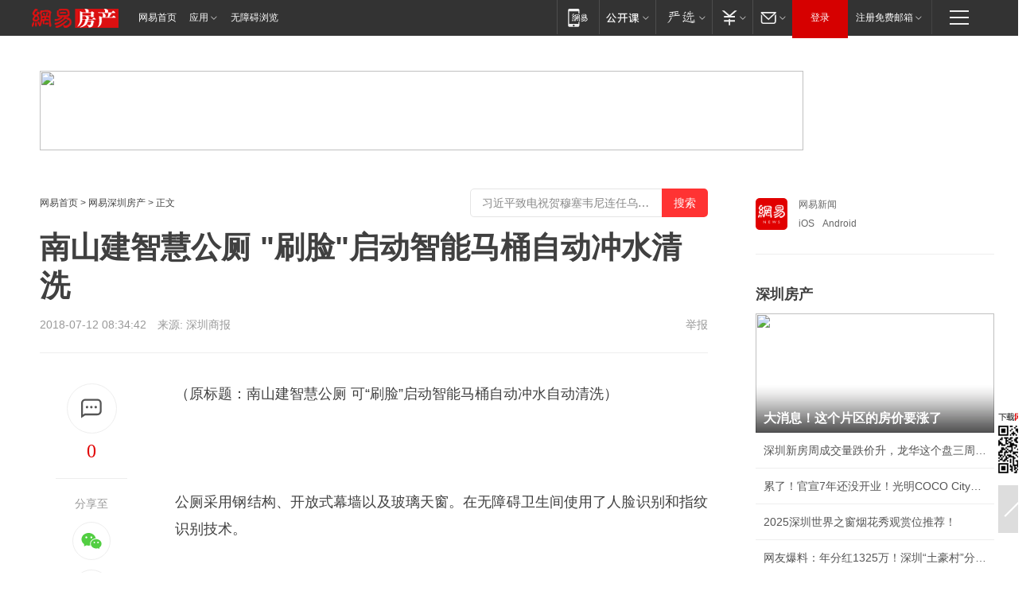

--- FILE ---
content_type: text/html; charset=utf-8
request_url: https://sz.house.163.com/18/0712/08/DMGIV1UU000788D9.html
body_size: 44637
content:
<!DOCTYPE HTML>

<html id="ne_wrap" data-publishtime="2018-07-12 08:34:42" data-category="社会">
<head>
    <!-- head -->
    
    
    <title>南山建智慧公厕 "刷脸"启动智能马桶自动冲水清洗|马家龙|卫生间_网易房产</title>
    <meta name="keywords" content="南山,马家龙,马桶,冲水,卫生间"/>
    <meta name="description" content="南山建智慧公厕 ＂刷脸＂启动智能马桶自动冲水清洗,南山,马家龙,马桶,冲水,卫生间"/>
    <meta name="author" content="网易">
    <meta name="Copyright" content="网易版权所有">
    <link rel="apple-touch-icon" href="https://static.ws.126.net/163/f2e/common/share-icon.png">
    <link rel="mask-icon" href="https://static.ws.126.net/163/f2e/common/share-icon.png">
    <meta name="msapplication-TileImage" content="https://static.ws.126.net/163/f2e/common/share-icon.png">
    <base target="_blank"><!--[if lte IE 6]></base><![endif]-->
    <meta http-equiv="expires" content="0">
    <meta http-equiv="Cache-Control" content="no-transform">
    <meta http-equiv="Cache-Control" content="no-siteapp">
    <meta http-equiv="x-ua-compatible" content="ie=edge">
    <meta property="og:type" content="article">
    <meta property="og:title" content="南山建智慧公厕 ＂刷脸＂启动智能马桶自动冲水清洗">
    <meta property="og:description" content="南山建智慧公厕 ＂刷脸＂启动智能马桶自动冲水清洗,南山,马家龙,马桶,冲水,卫生间">
    
    <meta property="og:url" content="https://sz.house.163.com/18/0712/08/DMGIV1UU000788D9.html">
    
    <meta property="og:image" content="https://static.ws.126.net/163/f2e/product/post_nodejs/static/logo.png">
    <meta property="article:author" content="网易">
    <meta property="article:published_time" content="2018-07-12T08:34:42+08:00">
    <meta property="twitter:card" content="summary">
    <meta property="twitter:image" content="https://static.ws.126.net/163/f2e/product/post_nodejs/static/logo.png">
    <meta property="twitter:title" content="南山建智慧公厕 ＂刷脸＂启动智能马桶自动冲水清洗">
    <meta property="twitter:creator" content="网易新闻">
    <meta property="twitter:site" content="网易">
    <meta property="twitter:description" content="南山建智慧公厕 ＂刷脸＂启动智能马桶自动冲水清洗,南山,马家龙,马桶,冲水,卫生间">
    
<script>
;(function(){
var el = document.createElement("script");
el.src = "https://lf1-cdn-tos.bytegoofy.com/goofy/ttzz/push.js?de70e43cfa5b194e21ef889e98d7123a7deb9487dce7ed62313212129c4244a219d1c501ebd3301f5e2290626f5b53d078c8250527fa0dfd9783a026ff3cf719";
el.id = "ttzz";
var s = document.getElementsByTagName("script")[0];
s.parentNode.insertBefore(el, s);
})(window);
</script>
    
    
    <meta name="referrer" content="always">
    
    <link rel="canonical" href="https://sz.house.163.com/18/0712/08/DMGIV1UU000788D9.html">
    
    <link rel="alternate" media="only screen and(max-width: 640px)" href="https://m.163.com/house/article/DMGIV1UU000788D9.html">
    <meta name="mobile-agent" content="format=html5; url=https://m.163.com/house/article/DMGIV1UU000788D9.html?spss=adap_pc">
    <meta name="mobile-agent" content="format=xhtml; url=https://m.163.com/house/article/DMGIV1UU000788D9.html?spss=adap_pc">
    <meta name="mobile-agent" content="format=wml; url=https://m.163.com/house/article/DMGIV1UU000788D9.html?spss=adap_pc">
    <!--[if lt IE 9]>
    <script type="text/javascript" src="https://static.ws.126.net/163/f2e/post_nodejs/libs/js/html5shiv.min.js"></script><script type="text/javascript" src="https://static.ws.126.net/163/f2e/post_nodejs/libs/js/respond.min.js"></script>
    <![endif]-->
    <script type="text/javascript" data-type="touch/article">!function(){"use strict";var t=["play.163.com"],e={URL:function(){var t,e=self.URL;try{e&&("href"in(t=new self.URL("http://m.163.com"))||(t=void 0))}catch(t){console.log(t)}return function(o){if(t)return new e(o);var i=document.createElement("a");return i.href=o,i}}(),isMobile:function(t){return/android.*?mobile|ipod|blackberry|bb\d+|phone|WindowsWechat/i.test(t||navigator.userAgent)},isPAD:function(t){return/iPad/i.test(t||navigator.userAgent)},blockedDomain:function(e){return-1!=t.indexOf(e)}};!function(t){if(!/noredirect/i.test(location.search)){var o,i=window.location.href,n=new e.URL(i),a=n.hostname;if(!e.blockedDomain(a)&&e.isMobile()){var r=n.search.length>0?n.search.substring(1):"",c=n.hash;r.length>0&&"&"!==r[0]&&(r="&"+r);var s=(o=function(){var t=[{test:/163\.com$/i,domain:"163"},{test:/baidu\.com$/i,domain:"baidu"},{test:/sm\.cn$/i,domain:"sm"},{test:/sogou\.com$/i,domain:"sogou"},{test:/so\.com$/i,domain:"360"},{test:/google/i,domain:"google"},{test:/bing/i,domain:"bing"},{test:/weibo/i,domain:"weibo"},{test:/toutiao/i,domain:"toutiao"}],e=document.referrer,o="",i="";if(e){var n=e.match(/^([hH][tT]{2}[pP]:\/\/|[hH][tT]{2}[pP][sS]:\/\/)([^\/]+).*?/);o=n&&n[2]?n[2]:o}if(o){i=o;for(var a,r=0;r<t.length;r++)if((a=t[r]).test.test(o)){i=a.domain;break}}return i}())?"&referFrom="+o:"",m=t&&t(s,i,r,c);m&&(window.location.href=m)}}}((function(t,e,o,i){var n=/([A-Z0-9]{16})(?:_\w+)?\.html/.exec(e);if(n){var a=n[1];if(n=/https?:\/\/(?:.*\.)?([a-z0-9]*)\.163\.com\/(?:\w+\/)?\d{2}\/\d{4}\/\d{2}\/([A-Z0-9]{16})(?:_\w+)?\.html/.exec(e)||/https?:\/\/www\.163\.com\/([a-z0-9]*)\/article\/([A-Z0-9]{16})(?:_\w+)?\.html/.exec(e)){n[1];return"local","https://m.163.com/local/article/"+a+".html?spss=adap_pc"+t+"#adaptation=pc"}return"https://m.163.com/touch/article.html?docid="+a+"&spss=adap_pc"+t+"#adaptation=pc"}return!1}))}();</script>
    <script src="https://static.ws.126.net/utf8/assets/js/jquery-1.10.2.min.js"></script>
    <script>jQuery.ajaxSettings.cache = true</script>
    <link href="https://static.ws.126.net/163/f2e/product/post2020_cms/static/css/main.d53ba9b4.css" rel="stylesheet">
    <!-- 手机浏览自动跳转到触屏版 开始 -->
    <script language="javascript">
        var href = window.location.href;
        var pcversion = href.indexOf('pc=true');
        var jump2url='http://m.house.163.com/sz/xf/web/news_detail.shtml?docid=DMGIV1UU000788D9';
        var browser = { versions: function () { var u = navigator.userAgent, app = navigator.appVersion; return { trident: u.indexOf('Trident') > -1, presto: u.indexOf('Presto') > -1, webKit: u.indexOf('AppleWebKit') > -1, gecko: u.indexOf('Gecko') > -1 && u.indexOf('KHTML') == -1, mobile: !!u.match(/AppleWebKit.*Mobile.*/) || !!u.match(/AppleWebKit/) || !!u.match(/netease_news/) || !!u.match(/NewsApp/), ios: !!u.match(/\(i[^;]+;( U;)? CPU.+Mac OS X/), android: u.indexOf('Android') > -1 || u.indexOf('Linux') > -1, iPhone: u.indexOf('iPhone') > -1 || u.indexOf('Mac') > -1, iPad: u.indexOf('iPad') > -1, webApp: u.indexOf('Safari') == -1, QQbrw: u.indexOf('MQQBrowser') > -1, ucLowEnd: u.indexOf('UCWEB7.') > -1, ucSpecial: u.indexOf('rv:1.2.3.4') > -1, ucweb: function () { try { return parseFloat(u.match(/ucweb\d+\.\d+/gi).toString().match(/\d+\.\d+/).toString()) >= 8.2 } catch (e) { if (u.indexOf('UC') > -1) { return true } else { return false } } } (), Symbian: u.indexOf('Symbian') > -1, ucSB: u.indexOf('Firefox/1.') > -1 }; } () }
        var _gaq = _gaq || [];
        (function (win, browser, undefined) {
            if ( pcversion > -1 ) {
                return;
            }
            if (win.screen === undefined || win.screen.width < 810) {
                if (browser.versions.iPad == true) { win.location.href = jump2url; return; }
                if (browser.versions.webKit == true || browser.versions.mobile == true || browser.versions.ios == true || browser.versions.iPhone == true || browser.versions.ucweb == true || browser.versions.ucSpecial == true) {
                    win.location.href = jump2url; return;
                }
            }
        })(this, browser);
    </script>
    <!--手机浏览自动跳转到触屏版 结束 -->
    <style>
a {color: #000}
a,a:visited {text-decoration: none}
a:visited {color: #83006f}
a:hover {text-decoration: underline}
a:active,a:hover {color: #ba2636}
  .gg200x300 {
  	position: relative;
  }
/* mod-tab */
.mod-tab { border-top: 2px solid #0f6b99; }
.mod-tab-hd { height: 31px; overflow: hidden; border-left: 1px solid #dddddd; }
.mod-tab-hd a, .mod-tab-hd a:visited { color: #252525; }
.mod-tab-hd a:hover, .mod-tab-hd a:active { color: #cc1b1b; }
.mod-tab-trigger { float: left; _display: inline; text-align: center; font-size: 14px; height: 30px; line-height: 30px; border-right: 1px solid #dddddd; background: #f8f8f8; background-image: -webkit-linear-gradient(top, #ffffff, #ffffff 50%, #f1f1f1); background-image: -moz-linear-gradient(top, #ffffff, #ffffff 50%, #f1f1f1); background-image: -ms-linear-gradient(top, #ffffff, #ffffff 50%, #f1f1f1); background-image: -o-linear-gradient(top, #ffffff, #ffffff 50%, #f1f1f1); background-image: linear-gradient(top, #ffffff, #ffffff 50%, #f1f1f1); }
.mod-tab-hd .current { position: relative; z-index: 1; font-weight: bold; background: #fff; height: 31px; }
.mod-tab-bd { border-top: 1px solid #dddddd; margin-top: -1px; }
.mod-tab-bd .mod-tab-panel { display: none; }
.mod-tab-bd .current { display: block; }
.ep-tab-1 { border-top: 0; }
.ep-tab-1 .mod-tab-hd { height: 32px; padding-top: 1px; }
.ep-tab-1 .mod-tab-trigger { width: 142px; border-top: 1px solid #dddddd; }
.ep-tab-1 .ep-tab-1-topbor { display: none; }
.ep-tab-1 .current .ep-tab-1-topbor { display: block; position: absolute; left: -1px; top: -2px; width: 144px; border-top: 2px solid #0f6b99; }
.ep-tab-2 .mod-tab-trigger { width: 149px; }
.ep-tab-2 .mod-tab-hd .current { width: 148px; }
.ep-tab-4 .mod-tab-trigger { width: 74px; }
.ep-tab-4 .mod-tab-hd .current { width: 73px; }
/* mod-list */
.mod-f12list li {
    background: none;
    padding: 0;
    height: 35px;
    font-size: 14px;
    line-height: 34px;
    border-bottom: 1px solid #f0f0f0
}
.mod-f14list li { background-position: 0 -108px; font-size: 14px; height: 27px; line-height: 27px; padding-left: 10px; overflow: hidden; }
.ep-list-1 li,.ep-list-2 li  {  *zoom: 1; }
.ep-list-1 li:after,.ep-list-2 li:after { display: block; overflow: hidden; clear: both; height: 0; visibility: hidden; content: "."; }
.ep-list-1 .title,.ep-list-2 .title { float: left; _display: inline; }
.ep-list-1 .time,.ep-list-2 .time { float: left; _display: inline; margin-left: 10px; color: #888888; font-size: 11px; -webkit-text-size-adjust: none; font-family: Arial, "\5B8B\4F53", sans-serif; }
.ep-list-nodot li { background: none; padding-left: 0; }
.ep-dotlist li { height: 34px; line-height: 34px; overflow: hidden; font-size: 12px; border-top: 1px dotted #dddddd; }
.ep-dotlist li.first { border-top: 0; }
.ep-list-rank li { padding: 0 55px 0 23px;  *zoom: 1; }
.ep-list-rank li:after { display: block; overflow: hidden; clear: both; height: 0; visibility: hidden; content: "."; }
.ep-list-rank .num { float: left; _display: inline; width: 20px; margin-left: -23px; text-align: center; font-weight: bold; font-family: Arial, "\5B8B\4F53", sans-serif; color: #888888; font-style: italic; line-height: 31px; }
.ep-list-rank .count { float: right; _display: inline; width: 50px; overflow: hidden; margin-right: -50px; text-align: right; color: #cc1b1b; font-size: 11px; -webkit-text-size-adjust: none; font-family: Arial, "\5B8B\4F53", sans-serif; line-height: 33px; }
.mod-imglist li { float: left; _display: inline; overflow: hidden; }
.mod-imglist li h3 { height: 24px; line-height: 24px; overflow: hidden; text-align: center; background: #575757; padding: 0 5px; }
.mod-imglist li h3 a { display: block; }
.mod-imglist li h3 a, .mod-imglist li h3 a:visited { color: #ffffff; }
.mod-imglist li h3 a:hover, .mod-imglist li h3 a:active { color: #ffffff; }
.ep-imglist-1 { margin-left: -40px; }
.ep-imglist-1 li { width: 130px; margin: 5px 0 5px 40px; }
.ep-imglist-1 li img { height: 90px; }
.ep-imglist-1b li h3 { height: auto; line-height: 20px; padding-top: 6px; text-align: left; background: none; }
.ep-imglist-1b li h3 a { color: #252525; }
.ep-imglist-1b li h3 a:visited { color: #888888; }
.ep-imglist-1b li h3 a:hover, .ep-imglist-1b li h3 a:active { color: #cc1b1b; }
/* mod-title */
.mod-title .title { float: left; }
.mod-title .more, .mod-title .entry { float: right; }
.ep-title-1 { margin: 14px 0 7px 0; line-height: 27px; height: 27px; overflow: hidden; }
.ep-title-1 .title { font-size: 14px; }
.ep-title-2 { height: 31px; line-height: 31px; overflow: hidden; padding: 13px 0 7px; }
.ep-title-2 .title { float: left; _display: inline; font-size: 16px; font-weight: bold; font-family: "\5FAE\8F6F\96C5\9ED1", "\5B8B\4F53", sans-serif; }
.ep-title-2 .title a, .ep-title-2 .title a:visited { color: #252525; }
.ep-title-2 .title a:hover, .ep-title-2 .title a:active { color: #cc1b1b; }
.ep-title-2 .more { float: right; _display: inline; }
.ep-title-2 .entry { float: right; _display: inline; }
.ep-title-2 .entry a { float: right; _display: inline; padding-right: 15px; background-position: 37px -130px; }
.ep-title-3 {
    margin: 17px 0 11px;
    font-size: 18px;
    font-family: 微软雅黑;
    font-weight: 400
}
.ep-title-3 em { font-weight: bold; }
.ep-title-3 .normal { font-weight: normal; }
  .ep-title-2 {
    background: #fafafa;
    margin-top: 10px;
    height: 35px;
    padding: 0 10px;
    border-bottom: 1px solid #ddd
}
  .house-special a {
  	display: block;
    width: 100%;
    overflow: hidden;
    text-overflow: ellipsis;
    white-space: nowrap;
  }
  .house-special.post_side_mod .post_side_mod_imgnews h3 {
    overflow: hidden;
    text-overflow: ellipsis;
    white-space: nowrap;
  }
</style>
<%@ /0080/e/0080ep_includecss_1301.vm %>
<style type="text/css">
    /*房产头条区域*/
.house-title-bar { border-top:2px solid #256A8E; width:590px; padding-top:19px; clear:both; overflow:hidden;}
.house-title-bar h2 { float:left; width:103px; height:25px; line-height:25px; overflow:hidden;}
.house-title-bar .more { float:right; padding-top:10px; padding-right:2px; color:#ddd;}
.house-title-bar .more a,.house-title-bar .more a:visited { color:#1F1F1F;}
.house-title-bar .more a:hover { color: #BA2636; }
.house-mod { width:590px; clear:both; margin:0 auto; overflow:hidden;}
.house-mod .left-img { float:left; width:160px;}
.house-mod .left-img ul { clear:both; margin:0 auto; overflow:hidden;}
.house-mod .left-img li { float: left; _display: inline; overflow: hidden;}
.house-mod .left-img li h3 { width:160px; height: 24px; line-height: 24px; overflow: hidden; text-align: center; background: #575757;}
.house-mod .left-img li h3 a { display: block;}
.house-mod .left-img li h3 a:link,.house-mod .left-img li h3 a:visited { color: #ffffff;}
.house-mod .left-img li h3 a:hover,.house-mod .left-img li h3 a:active { color: #ffffff;}
.house-mod .right-text { float:right; width:400px;}
.house-mod .right-text h2 { font-family: "Microsoft YaHei", "微软雅黑", "宋体"; font-size: 16px; font-weight: bold; height:24px; line-height: 24px; margin:0 auto; overflow:hidden; }
.house-mod .right-text p { margin:0 auto; clear:both; line-height:21px; color:#161616;}
.house-mod .right-text .text-list { clear:both; margin:0 auto; overflow:hidden;}
.house-mod .right-text .text-list li { clear:both; background: url(http://img1.cache.netease.com/cnews/css13/sprites.png) 0 -108px no-repeat; font-size: 14px; height: 27px; line-height: 27px; padding-left: 10px; overflow:hidden;}
.house-mod .dot-line { clear:both; height:1px; border-bottom:1px dotted #DCDCDC; overflow:hidden; display:block; font-size:1px; }
    /*新车图库*/
.new-car-pic { width:590px; clear:both; overflow:hidden; margin:0 auto;}
.new-car-pic .dot-line { clear:both; height:1px; border-bottom:1px solid #DCDCDC; overflow:hidden; display:block; font-size:1px; }
.scrlBody{ overflow:hidden;}
.scrlCtrl{ text-align:center;}
.scrl_1 .scrlCtrl ul{ display:inline-block; *display:inline; zoom:1; margin:0 4px 0 12px;font-size: 0;}
.scrl_1 .scrlCtrl li{ display:inline-block; *display:inline; zoom:1; width:10px; height:9px; cursor:pointer; background:url(http://img1.cache.netease.com/cnews/css13/img/scr-icon-bg.gif) left -48px no-repeat; margin-right:8px; overflow:hidden;font-size: 0;}
.scrl_1 .scrlCtrl .active{ background:url(http://img1.cache.netease.com/cnews/css13/img/scr-icon-bg.gif) left -58px no-repeat;}
.scrl_1 .scrlPrev{ display:inline-block; width:7px; height:11px; margin-top:1px; background:url(http://img1.cache.netease.com/cnews/css13/img/scr-icon-bg.gif) left top no-repeat;overflow:hidden;}
.scrl_1 .scrlNext{ display:inline-block; width:7px; height:11px; margin-top:1px; background:url(http://img1.cache.netease.com/cnews/css13/img/scr-icon-bg.gif) right -24px no-repeat;overflow:hidden;}
.scrl_1 .scrlPrev:hover{ background:url(http://img1.cache.netease.com/cnews/css13/img/scr-icon-bg.gif) left -12px no-repeat;}
.scrl_1 .scrlNext:hover{ background:url(http://img1.cache.netease.com/cnews/css13/img/scr-icon-bg.gif) right -36px no-repeat;}
.list-box li{ float:left;width:590px;}
.roll-pic-list { padding-bottom:15px;}
.roll-pic-list li{ float:left; width:160px; padding-right:55px; line-height:21px;}
.roll-pic-list li.last { padding-right:0;}
.roll-pic-list h5{ margin-top:6px;}
    /*moule1*/
.mod-imgText { clear: both; line-height: 0; }
.mod-imgText img {  float: left;line-height: 21px; padding-bottom:2px; }
.imgText-widget-1 { overflow: hidden; }
.imgText-widget-1 img { margin: 3px 15px 0 0; }
.imgText-widget-1 img { padding-bottom:12px; }
.imgText-widget-1 .detail a { color:#0e558d; }
.imgText-widget-1 p { color: #888; line-height: 21px; margin: 0;}
.main-title { font-size: 14px; font-weight: bold; height: 34px; line-height: 34px; overflow: hidden; }
    /*装修论坛按钮列表*/
.house-btn-list { width:300px; clear:both; margin:0 auto; overflow:hidden;}
.house-btn-list ul { float:left; width:310px;}
.house-btn-list li { float:left; width:90px; height:30px; background:url(http://img1.cache.netease.com/cnews/css13/img/house-btn-bg.gif) left top no-repeat; margin-right:11px; margin-bottom:7px; display:inline; color:#174F82; text-align:center; line-height:30px; font-size:14px; font-weight:bold;}
.house-btn-list li a,.house-btn-list li a:visited { color:#174F82;}
.house-btn-list li a:hover { color:#ba2636;}
    /*house rank list 排行*/
.ep-h-title { border-top:2px solid #246B8F; height: 31px; line-height: 31px; padding: 7px 0 8px; clear:both; overflow:hidden;}
.ep-h-title .title { float: left; _display: inline; font-size: 16px; font-weight: bold; font-family: "\5FAE\8F6F\96C5\9ED1", "\5B8B\4F53", sans-serif;}
.ep-h-title .title:link,.ep-h-title .title:visited { color: #252525;}
.ep-h-title .title:hover,.ep-h-title .title:active { color: #cc1b1b;}
.h-rankList-header { width:300px; height:24px; line-height:24px; color:#888888; background:#F6F6F6; clear:both; float:left; overflow:hidden;}
.h-rankList-header .name { float:left; padding-left:28px;}
.h-rankList-header .region { float:right; width:50px; text-align:right;}
.h-rankList-header .price { float:right; width:60px; padding-right:13px; text-align:right;}
.h-rankList li { border-bottom: 1px dotted #ddd; display: inline-block; float: left; height: 29px; line-height: 29px; overflow: hidden; width: 300px; color:#252525;}
.h-rankList li span.ranknum { width: 18px; height: 14px; color: #FFFFFF; float: left; line-height: 14px; margin-top: 7px; font-family: "Arial";  font-weight: bold; text-align: center; }
.h-rankList li span.front { background-color: #BD534B; }
.h-rankList li span.follow { background-color: #888888; }
.h-rankList li a { color: #252525; float: left; padding-left: 10px; }
.h-rankList li a:hover { color: #BA2636; }
.h-rankList li .price { float:right; width:85px; padding-right:13px; text-align:right;}
.h-rankList li .region { float:right; width:50px; text-align: center;}
</style>
<style>
.ep-share-tip{float:left;height: 28px;line-height: 28px;font-family: "Microsoft YaHei","微软雅黑", "宋体", sans-serif; color: #888888;font-size: 14px;}
.nt-share14 i{
    background: url(http://img2.cache.netease.com/f2e/house/imageupload/images/share14_icon_v1.0.png);
}
</style>
<script>setTimeout(function(){if(document.body && document.body.innerHTML.length<170)document.location.href='http://house.163.com/special/special.html'},50)</script>
<script>
var _hmt = _hmt || [];
(function() {
  var hm = document.createElement("script");
  hm.src = "";
  var s = document.getElementsByTagName("script")[0]; 
  s.parentNode.insertBefore(hm, s);
})();
</script>
    <script src="https://static.ws.126.net/cnews/js/ntes_jslib_1.x.js"></script>
    <link rel="stylesheet" type="text/css" href="//gz.house.163.com/special/00874MT4/hinfo_tag_css.css?1">
    <style>
        .channel_ad_2016{position:absolute;bottom:0;left:0;z-index:3;overflow:hidden;width:30px;height:17px;border-radius:0 8px 0 0;background:#000 none repeat scroll 0 0;background:rgba(0,0,0,.6) none repeat scroll 0 0;color:#fff;text-align:left;font-size:12px;font-family:Arial;line-height:17px}
    </style>
</head>
<body>
    <!-- 通用导航 -->
    
    <link rel="stylesheet" href="https://static.ws.126.net/163/f2e/commonnav2019/css/commonnav_headcss-fad753559b.css"/>
<!-- urs -->
<script _keep="true" src="https://urswebzj.nosdn.127.net/webzj_cdn101/message.js" type="text/javascript"></script>
<div class="ntes_nav_wrap" id="js_N_NTES_wrap">
  <div class="ntes-nav" id="js_N_nav">
    <div class="ntes-nav-main clearfix">
            <div class="c-fl" id="js_N_nav_left">
        <a class="ntes-nav-index-title ntes-nav-entry-wide c-fl" href="https://www.163.com/" title="网易首页">网易首页</a>
        <!-- 应用 -->
        <div class="js_N_navSelect ntes-nav-select ntes-nav-select-wide ntes-nav-app  c-fl">
          <a href="https://www.163.com/#f=topnav" class="ntes-nav-select-title ntes-nav-entry-bgblack JS_NTES_LOG_FE">应用
            <em class="ntes-nav-select-arr"></em>
          </a>
          <div class="ntes-nav-select-pop">
            <ul class="ntes-nav-select-list clearfix">
              <li>
                <a href="https://m.163.com/newsapp/#f=topnav">
                  <span>
                    <em class="ntes-nav-app-newsapp">网易新闻</em>
                  </span>
                </a>
              </li>
              <li>
                <a href="https://open.163.com/#f=topnav">
                  <span>
                    <em class="ntes-nav-app-open">网易公开课</em>
                  </span>
                </a>
              </li>
              <li>
                <a href="https://hongcai.163.com/?from=pcsy-button">
                  <span>
                    <em class="ntes-nav-app-hongcai">网易红彩</em>
                  </span>
                </a>
              </li>
              <li>
                <a href="https://u.163.com/aosoutbdbd8">
                  <span>
                    <em class="ntes-nav-app-yanxuan">网易严选</em>
                  </span>
                </a>
              </li>
              <li>
                <a href="https://mail.163.com/client/dl.html?from=mail46">
                  <span>
                    <em class="ntes-nav-app-mail">邮箱大师</em>
                  </span>
                </a>
              </li>
              <li class="last">
                <a href="https://study.163.com/client/download.htm?from=163app&utm_source=163.com&utm_medium=web_app&utm_campaign=business">
                  <span>
                    <em class="ntes-nav-app-study">网易云课堂</em>
                  </span>
                </a>
              </li>
            </ul>
          </div>
        </div>
      </div>
      <div class="c-fr">
        <!-- 片段开始 -->
        <div class="ntes-nav-quick-navigation">
          <a rel="noreferrer"class="ntes-nav-quick-navigation-btn" id="js_N_ntes_nav_quick_navigation_btn" target="_self">
            <em>快速导航
              <span class="menu1"></span>
              <span class="menu2"></span>
              <span class="menu3"></span>
            </em>
          </a>
          <div class="ntes-quicknav-pop" id="js_N_ntes_quicknav_pop">
            <div class="ntes-quicknav-list">
              <div class="ntes-quicknav-content">
                <ul class="ntes-quicknav-column ntes-quicknav-column-1">
                  <li>
                    <h3>
                      <a href="https://news.163.com">新闻</a>
                    </h3>
                  </li>
                  <li>
                    <a href="https://news.163.com/domestic">国内</a>
                  </li>
                  <li>
                    <a href="https://news.163.com/world">国际</a>
                  </li>
                  <li>
                    <a href="https://news.163.com/special/wangsansanhome/">王三三</a>
                  </li>
                </ul>
                <ul class="ntes-quicknav-column ntes-quicknav-column-2">
                  <li>
                    <h3>
                      <a href="https://sports.163.com">体育</a>
                    </h3>
                  </li>
                  <li>
                    <a href="https://sports.163.com/nba">NBA</a>
                  </li>
                  <li>
                    <a href="https://sports.163.com/cba">CBA</a>
                  </li>
                  <li>
                    <a href="https://sports.163.com/allsports">综合</a>
                  </li>
                  <li>
                    <a href="https://sports.163.com/zc">中超</a>
                  </li>
                  <li>
                    <a href="https://sports.163.com/world">国际足球</a>
                  </li>
                  <li>
                    <a href="https://sports.163.com/yc">英超</a>
                  </li>
                  <li>
                    <a href="https://sports.163.com/xj">西甲</a>
                  </li>
                  <li>
                    <a href="https://sports.163.com/yj">意甲</a>
                  </li>
                </ul>
                <ul class="ntes-quicknav-column ntes-quicknav-column-3">
                  <li>
                    <h3>
                      <a href="https://ent.163.com">娱乐</a>
                    </h3>
                  </li>
                  <li>
                    <a href="https://ent.163.com/star">明星</a>
                  </li>
                  <li>
                    <a href="https://ent.163.com/movie">电影</a>
                  </li>
                  <li>
                    <a href="https://ent.163.com/tv">电视</a>
                  </li>
                  <li>
                    <a href="https://ent.163.com/music">音乐</a>
                  </li>
                  <li>
                    <a href="https://ent.163.com/special/fmgs/">封面故事</a>
                  </li>
                </ul>
                <ul class="ntes-quicknav-column ntes-quicknav-column-4">
                  <li>
                    <h3>
                      <a href="https://money.163.com">财经</a>
                    </h3>
                  </li>
                  <li>
                    <a href="https://money.163.com/stock">股票</a>
                  </li>
                  <li>
                    <a href="https://money.163.com/special/caijingyuanchuang/">原创</a>
                  </li>
                  <li>
                    <a href="https://money.163.com/special/wycjzk-pc/">智库</a>
                  </li>
                </ul>
                <ul class="ntes-quicknav-column ntes-quicknav-column-5">
                  <li>
                    <h3>
                      <a href="https://auto.163.com">汽车</a>
                    </h3>
                  </li>
                  <li>
                    <a href="https://auto.163.com/buy">购车</a>
                  </li>
                  <li>
                    <a href="http://product.auto.163.com">车型库</a>
                  </li>
                </ul>
                <ul class="ntes-quicknav-column ntes-quicknav-column-6">
                  <li>
                    <h3>
                      <a href="https://tech.163.com">科技</a>
                    </h3>
                  </li>
                  <li>
                    <a href="https://tech.163.com/smart/">网易智能</a>
                  </li>
                  <li>
                    <a href="https://tech.163.com/special/S1554800475317/">原创</a>
                  </li>
                  <li>
                    <a href="https://tech.163.com/it">IT</a>
                  </li>
                  <li>
                    <a href="https://tech.163.com/internet">互联网</a>
                  </li>
                  <li>
                    <a href="https://tech.163.com/telecom/">通信</a>
                  </li>
                </ul>
                <ul class="ntes-quicknav-column ntes-quicknav-column-7">
                  <li>
                    <h3>
                      <a href="https://fashion.163.com">时尚</a>
                    </h3>
                  </li>
                  <li>
                    <a href="https://fashion.163.com/art">艺术</a>
                  </li>
                  <li>
                    <a href="https://travel.163.com">旅游</a>
                  </li>
                </ul>
                <ul class="ntes-quicknav-column ntes-quicknav-column-8">
                  <li>
                    <h3>
                      <a href="https://mobile.163.com">手机</a>
                      <span>/</span>
                      <a href="https://digi.163.com/">数码</a>
                    </h3>
                  </li>
                  <li>
                    <a href="https://mobile.163.com/special/jqkj_list/">惊奇科技</a>
                  </li>
                  <li>
                    <a href="https://mobile.163.com/special/cpshi_list/">易评机</a>
                  </li>
                  <li>
                    <a href="https://hea.163.com/">家电</a>
                  </li>
                </ul>
                <ul class="ntes-quicknav-column ntes-quicknav-column-9">
                  <li>
                    <h3>
                      <a href="https://house.163.com">房产</a>
                      <span>/</span>
                      <a href="https://home.163.com">家居</a>
                    </h3>
                  </li>
                  <li>
                    <a href="https://bj.house.163.com">北京房产</a>
                  </li>
                  <li>
                    <a href="https://sh.house.163.com">上海房产</a>
                  </li>
                  <li>
                    <a href="https://gz.house.163.com">广州房产</a>
                  </li>
                  <li>
                    <a href="https://xf.house.163.com/">楼盘库</a>
                  </li>
                  <li>
                    <a href="https://designer.home.163.com/search">设计师库</a>
                  </li>
                  <li>
                    <a href="https://photo.home.163.com/">案例库</a>
                  </li>
                </ul>
                <ul class="ntes-quicknav-column ntes-quicknav-column-11">
                  <li>
                    <h3>
                      <a href="https://edu.163.com">教育</a>
                    </h3>
                  </li>
                  <li>
                    <a href="https://edu.163.com/liuxue">留学</a>
                  </li>
                  <li>
                    <a href="https://edu.163.com/gaokao">高考</a>
                  </li>
                </ul>
                <div class="ntes-nav-sitemap">
                  <a href="https://sitemap.163.com/">
                    <i></i>查看网易地图</a>
                </div>
              </div>
            </div>
          </div>
        </div>
        <div class="c-fr">
          <div class="c-fl" id="js_N_navLoginBefore">
            <div id="js_N_navHighlight" class="js_loginframe ntes-nav-login ntes-nav-login-normal">
              <a href="https://reg.163.com/" class="ntes-nav-login-title" id="js_N_nav_login_title">登录</a>
              <div class="ntes-nav-loginframe-pop" id="js_N_login_wrap">
                <!--加载登陆组件-->
              </div>
            </div>
            <div class="js_N_navSelect ntes-nav-select ntes-nav-select-wide  JS_NTES_LOG_FE c-fl">
              <a class="ntes-nav-select-title ntes-nav-select-title-register" href="https://mail.163.com/register/index.htm?from=163navi&regPage=163">注册免费邮箱
                <em class="ntes-nav-select-arr"></em>
              </a>
              <div class="ntes-nav-select-pop">
                <ul class="ntes-nav-select-list clearfix" style="width:210px;">
                  <li>
                    <a href="https://reg1.vip.163.com/newReg1/reg?from=new_topnav&utm_source=new_topnav">
                      <span style="width:190px;">注册VIP邮箱（特权邮箱，付费）</span>
                    </a>
                  </li>
                  <li class="last JS_NTES_LOG_FE">
                    <a href="https://mail.163.com/client/dl.html?from=mail46">
                      <span style="width:190px;">免费下载网易官方手机邮箱应用</span>
                    </a>
                  </li>
                </ul>
              </div>
            </div>
          </div>
          <div class="c-fl" id="js_N_navLoginAfter" style="display:none">
            <div id="js_N_logined_warp" class="js_N_navSelect ntes-nav-select ntes-nav-logined JS_NTES_LOG_FE">
              <a class="ntes-nav-select-title ntes-nav-logined-userinfo">
                <span id="js_N_navUsername" class="ntes-nav-logined-username"></span>
                <em class="ntes-nav-select-arr"></em>
              </a>
              <div id="js_login_suggest_wrap" class="ntes-nav-select-pop">
                <ul id="js_logined_suggest" class="ntes-nav-select-list clearfix"></ul>
              </div>
            </div>
            <a class="ntes-nav-entry-wide c-fl" target="_self" id="js_N_navLogout">安全退出</a>
          </div>
        </div>

        <ul class="ntes-nav-inside">
          <li>
            <div class="js_N_navSelect ntes-nav-select c-fl">
              <a href="https://www.163.com/newsapp/#f=163nav" class="ntes-nav-mobile-title ntes-nav-entry-bgblack">
                <em class="ntes-nav-entry-mobile">移动端</em>
              </a>
              <div class="qrcode-img">
                <a href="https://www.163.com/newsapp/#f=163nav">
                  <img src="//static.ws.126.net/f2e/include/common_nav/images/topapp.jpg">
                </a>
              </div>
            </div>
          </li>
          <li>
            <div class="js_N_navSelect ntes-nav-select c-fl">
              <a id="js_love_url" href="https://open.163.com/#ftopnav0" class="ntes-nav-select-title ntes-nav-select-title-huatian ntes-nav-entry-bgblack">
                <em class="ntes-nav-entry-huatian">网易公开课</em>
                <em class="ntes-nav-select-arr"></em>
                <span class="ntes-nav-msg">
                  <em class="ntes-nav-msg-num"></em>
                </span>
              </a>
              <div class="ntes-nav-select-pop ntes-nav-select-pop-huatian">
                <ul class="ntes-nav-select-list clearfix">
                  <li>
                    <a href="https://open.163.com/ted/#ftopnav1">
                      <span>TED</span>
                    </a>
                  </li>
                  <li>
                    <a href="https://open.163.com/cuvocw/#ftopnav2">
                      <span>中国大学视频公开课</span>
                    </a>
                  </li>
                  <li>
                    <a href="https://open.163.com/ocw/#ftopnav3">
                      <span>国际名校公开课</span>
                    </a>
                  </li>
                  <li>
                    <a href="https://open.163.com/appreciation/#ftopnav4">
                      <span>赏课·纪录片</span>
                    </a>
                  </li>
                  <li>
                    <a href="https://vip.open.163.com/#ftopnav5">
                      <span>付费精品课程</span>
                    </a>
                  </li>
                  <li>
                    <a href="https://open.163.com/special/School/beida.html#ftopnav6">
                      <span>北京大学公开课</span>
                    </a>
                  </li>
                  <li class="last">
                    <a href="https://open.163.com/newview/movie/courseintro?newurl=ME7HSJR07#ftopnav7">
                      <span>英语课程学习</span>
                    </a>
                  </li>
                </ul>
              </div>
            </div>
          </li>
          <li>
            <div class="js_N_navSelect ntes-nav-select c-fl">
              <a id="js_lofter_icon_url" href="https://you.163.com/?from=web_fc_menhu_xinrukou_1" class="ntes-nav-select-title ntes-nav-select-title-lofter ntes-nav-entry-bgblack">
                <em class="ntes-nav-entry-lofter">网易严选</em>
                <em class="ntes-nav-select-arr"></em>
                <span class="ntes-nav-msg" id="js_N_navLofterMsg">
                  <em class="ntes-nav-msg-num"></em>
                </span>
              </a>
              <div class="ntes-nav-select-pop ntes-nav-select-pop-lofter">
                <ul id="js_lofter_pop_url" class="ntes-nav-select-list clearfix">
                  <li>
                    <a href="https://act.you.163.com/act/pub/ABuyLQKNmKmK.html?from=out_ynzy_xinrukou_2">
                      <span>新人特价</span>
                    </a>
                  </li>
                  <li>
                    <a href="https://you.163.com/topic/v1/pub/Pew1KBH9Au.html?from=out_ynzy_xinrukou_3">
                      <span>9.9专区</span>
                    </a>
                  </li>
                  <li>
                    <a href="https://you.163.com/item/newItemRank?from=out_ynzy_xinrukou_4">
                      <span>新品热卖</span>
                    </a>
                  </li>
                  <li>
                    <a href="https://you.163.com/item/recommend?from=out_ynzy_xinrukou_5">
                      <span>人气好物</span>
                    </a>
                  </li>
                  <li>
                    <a href="https://you.163.com/item/list?categoryId=1005000&from=out_ynzy_xinrukou_7">
                      <span>居家生活</span>
                    </a>
                  </li>
                  <li>
                    <a href="https://you.163.com/item/list?categoryId=1010000&from=out_ynzy_xinrukou_8">
                      <span>服饰鞋包</span>
                    </a>
                  </li>
                  <li>
                    <a href="https://you.163.com/item/list?categoryId=1011000&from=out_ynzy_xinrukou_9">
                      <span>母婴亲子</span>
                    </a>
                  </li>
                  <li class="last">
                    <a href="https://you.163.com/item/list?categoryId=1005002&from=out_ynzy_xinrukou_10">
                      <span>美食酒水</span>
                    </a>
                  </li>
                </ul>
              </div>
            </div>
          </li>
          <li>
            <div class="js_N_navSelect ntes-nav-select c-fl">
              <a href="https://ecard.163.com/" class="ntes-nav-select-title
        ntes-nav-select-title-money ntes-nav-entry-bgblack">
                <em class="ntes-nav-entry-money">支付</em>
                <em class="ntes-nav-select-arr"></em>
              </a>
              <div class="ntes-nav-select-pop ntes-nav-select-pop-temp">
                <ul class="ntes-nav-select-list clearfix">
                  <li>
                    <a href="https://ecard.163.com/#f=topnav">
                      <span>一卡通充值</span>
                    </a>
                  </li>
                  <li>
                    <a href="https://ecard.163.com/script/index#f=topnav">
                      <span>一卡通购买</span>
                    </a>
                  </li>
                  <li>
                    <a href="https://epay.163.com/">
                      <span>我的网易支付</span>
                    </a>
                  </li>
                  <li class="last">
                    <a href="https://globalpay.163.com/home">
                      <span>网易跨境支付</span>
                    </a>
                  </li>
                </ul>
              </div>
            </div>
          </li>
          <li>
            <div class="js_N_navSelect ntes-nav-select c-fl">
              <a id="js_mail_url" rel="noreferrer"class="ntes-nav-select-title
        ntes-nav-select-title-mail ntes-nav-entry-bgblack">
                <em class="ntes-nav-entry-mail">邮箱</em>
                <em class="ntes-nav-select-arr"></em>
                <span class="ntes-nav-msg" id="js_N_navMailMsg">
                  <em class="ntes-nav-msg-num" id="js_N_navMailMsgNum"></em>
                </span>
              </a>
              <div class="ntes-nav-select-pop ntes-nav-select-pop-mail">
                <ul class="ntes-nav-select-list clearfix">
                  <li>
                    <a href="https://email.163.com/#f=topnav">
                      <span>免费邮箱</span>
                    </a>
                  </li>
                  <li>
                    <a href="https://vipmail.163.com/#f=topnav">
                      <span>VIP邮箱</span>
                    </a>
                  </li>
                  <li>
                    <a href="https://qiye.163.com/?from=NetEase163top">
                      <span>企业邮箱</span>
                    </a>
                  </li>
                  <li>
                    <a href="https://mail.163.com/register/index.htm?from=ntes_nav&regPage=163">
                      <span>免费注册</span>
                    </a>
                  </li>
                  <li class="last">
                    <a href="https://mail.163.com/dashi/dlpro.html?from=mail46">
                      <span>客户端下载</span>
                    </a>
                  </li>
                </ul>
              </div>
            </div>
          </li>
        </ul>
      </div>
    </div>
  </div>
</div>
<script src="https://static.ws.126.net/163/f2e/commonnav2019/js/commonnav_headjs-8e9e7c8602.js"></script>
    <script>
        // logo
        window.channelConfigLogo = 'https://static.ws.126.net/f2e/news/res/channel_logo/house.png'
        window.channelConfigUrl = 'https://sz.house.163.com/'
        window.__STOCK_COMPONENT__ = [];
        // 初始化body宽度
        function getWindowSize(){if(window.innerHeight){return{'width':window.innerWidth,'height':window.innerHeight}}else if(document.documentElement&&document.documentElement.clientHeight){return{'width':document.documentElement.clientWidth,'height':document.documentElement.clientHeight}}else if(document.body){return{'width':document.body.clientWidth,'height':document.body.clientHeight}}}var DEFAULT_VERSION="9.0";var ua=navigator.userAgent.toLowerCase();var isIE=ua.indexOf("msie")>-1;var safariVersion;if(isIE){safariVersion=ua.match(/msie ([\d.]+)/)[1]}if(safariVersion<=DEFAULT_VERSION){if(safariVersion==7){jQuery(document.body).addClass("w9")}}function resizeNav(){if(getWindowSize().width<1366&&safariVersion!=7){jQuery(document.body).addClass("")}if(getWindowSize().width>=1366&&safariVersion!=7){jQuery(document.body).removeClass("w9")}};resizeNav();
        // 正文图集封面
        
    </script>
    
    <!-- 顶通 -->
    <div class="post_area post_columnad_top" data-adid="article_cms_column_1">
        <!-- 2016深圳房产文章页通栏01 -->
<div style="position:relative;">
<div class="at_item common_ad_item top_ad_column" adType="topColumnAd" requestUrl="https://nex.163.com/q?app=7BE0FC82&c=szhouse&l=111&site=netease&affiliate=szhouse&cat=article&type=column1200x125_960x100browser&location=1"></div>
<a href="javascript:;" target="_self" class="ad_hover_href"></a>
</div>
    </div>
    
    <!-- content -->
    <div class="container clearfix" id="container" data-hidead="false">
        <!-- 左侧 -->
        <div class="post_main">
            <!-- crumb -->
            
            <!-- crumb -->
            <div class="post_crumb">
                <a href="https://www.163.com/">网易首页</a> &gt;
                <a href="https://sz.house.163.com/">网易深圳房产</a> &gt;
                
                正文
				<div id="netease_search" style=" margin: -12px 0 0 0; vertical-align: top; float:right;"></div>
              	<script>window.UID_TARGET = ['0', '1', '2', '3', '4', '5', '6', '7']</script>
				<script src="https://static.ws.126.net/163/f2e/modules/search2022/search2022.cdbc9331.js" async></script>
            </div>
            <!-- 标题、摘要 -->
            
            <h1 class="post_title">南山建智慧公厕 "刷脸"启动智能马桶自动冲水清洗</h1>
            <!-- 来源 -->
            <div class="post_info">
                2018-07-12 08:34:42　来源: <a href="http://www.sznews.com/news/content/2018-07/11/content_19522863.htm" >深圳商报</a>
              	
                <a href="https://www.163.com/special/0077jt/tipoff.html?title=%E5%8D%97%E5%B1%B1%E5%BB%BA%E6%99%BA%E6%85%A7%E5%85%AC%E5%8E%95%20%22%E5%88%B7%E8%84%B8%22%E5%90%AF%E5%8A%A8%E6%99%BA%E8%83%BD%E9%A9%AC%E6%A1%B6%E8%87%AA%E5%8A%A8%E5%86%B2%E6%B0%B4%E6%B8%85%E6%B4%97" target="_blank" class="post_jubao">举报</a>
            </div>
            <!-- keywordsList-->
            
            
            <div class="post_content" id="content">
                <div class="post_top">
                    <!-- 左侧悬浮分享 -->
                  	<div class="post_topad"></div> 
                    
                    <div class="post_top_tie">
                        <a class="post_top_tie_icon" target="_self" href="#post_comment_area" title="快速发贴"></a>
                        <a class="post_top_tie_count js-tielink js-tiejoincount" href="#" title="点击查看跟贴">0</a>
                    </div>
                    <div class="post_top_share">
                        <span class="post_top_share_title">分享至</span>
                        <ul class="post_share">
                            <li class="share_weixin js_weixin">
                                <a href="javascript:;" target="_self"><i title="分享到微信"></i></a>
                            </li>
                            <li class="share_weibo js_share" data-type="weibo">
                                <a href="javascript:;" target="_self"><i title="分享到新浪微博"></i></a>
                            </li>
                            <li class="share_qzone js_share" data-type="qzone">
                                <a href="javascript:;" target="_self"><i title="分享到QQ空间"></i></a>
                            </li>
                        </ul>
                        <div class="js_qrcode_wrap hidden" id="js_qrcode_top">
                            <div class="js_qrcode_arr"></div>
                            <a href="javascript:;" target="_self" class="js_qrcode_close" title="关闭"></a>
                            <div class="js_qrcode_img js_share_qrcode"></div>
                            <p>用微信扫码二维码</p>
                            <p>分享至好友和朋友圈</p>
                        </div>
                    </div>
                </div>
                <!-- 摘要 核心提示 -->
                
                
                
                <!-- 正文 -->
                <div id="endText">
                
                <div class="post_body">
                    
                    <p class="otitle">
                        （原标题：南山建智慧公厕 可“刷脸”启动智能马桶自动冲水自动清洗）
                    </p>
                    
                    <p class="f_center"><img onerror="javascript:this.style.opacity = 0;" alt="南山建智慧公厕 刷脸启动智能马桶自动冲水清洗" id="25221455" src="https://nimg.ws.126.net/?url=http%3A%2F%2Fcms-bucket.nosdn.127.net%2Fcatchpic%2F1%2F1d%2F1d733f549d8d95cf35e66afec9958b01.jpg&thumbnail=660x2147483647&quality=80&type=jpg" align="center" style="border-width: 0px; border-style: initial; border-; vertical-align: middle; width: auto; max-width: 660px; display: block; margin: 0px auto; transform: scale(0.9);" /></p><p>公厕采用钢结构、开放式幕墙以及玻璃天窗。在无障碍卫生间使用了人脸识别和指纹识别技术。</p><p class="f_center"><img onerror="javascript:this.style.opacity = 0;" alt="南山建智慧公厕 刷脸启动智能马桶自动冲水清洗" id="25221457" src="https://nimg.ws.126.net/?url=http%3A%2F%2Fcms-bucket.nosdn.127.net%2Fcatchpic%2Fb%2Fb6%2Fb638db243a5ff10bac471bcf0ef23861.jpg&thumbnail=660x2147483647&quality=80&type=jpg" align="center" style="border-width: 0px; border-style: initial; border-; vertical-align: middle; width: auto; max-width: 660px; display: block; margin: 0px auto; transform: scale(0.9);" /></p><p>自动洗手机采用洗手液、清水、抽纸一体化操作，可实现节水90％，节约用纸60％，做到节能减排。深圳商报记者郑恺摄</p><p>免费WiFi全覆盖，轻音乐悠扬，抬头透过采光天窗还能看见树林和蓝天白云……种种舒适场景，你可能首先想到的是在一家五星级酒店，绝不会联想到是南山街头的一座公厕如厕感受。</p><p>近日，南山首座智慧公厕——马家龙智慧公厕，在验收完成后正式开放。这座“黑科技”打造的现代化公厕，造型奇特、亮点多多，吸引了不少居民体验。</p><p>马家龙智慧公厕位于北环大道和艺园路交会的街角。外部，它采用了8K镜面不锈钢材料，由10段弧合围而成，层次感十足，极富现代美感。该项目施工负责人唐先生介绍，选择这种钢结构、开放式幕墙以及玻璃天窗，主要考虑到此处树木环绕，环境清幽，通过镜面可以最大程度反射周围环境，增加光线亮度，既让建筑消隐，又没有边界感。</p><p>“公厕作为城市建筑的一部分，我们希望它能与周围环境完美融合，带给市民一种亲近感。”唐先生介绍，这是马家龙智慧公厕的设计理念。为此，公厕在充分利用清幽环境的基础上，墙面增加了运用新加坡滴灌技术的垂直绿化，四周种植了苔藓，营造出一片休闲放松空间。</p><p>该公厕专门为盲人铺设了一条标准的盲道，直接跟市政盲道连接。</p><p>此外，在无障碍卫生间里，厕纸、婴儿座椅、SOS紧急呼叫按钮、自动吹风机、除臭机和自动风扇等设施一应俱全，方便残障、老人、母婴人士。考虑到儿童如厕的需求，在外围设置有独立的儿童洗手池、儿童小便池，色调温暖，极为便捷。</p><p>马家龙公厕建筑面积近80平方米，包括1个无障碍卫生间、3个蹲便器、1个儿童区域以及1个工作间。</p><p>为了运转、管理更加高效，该公厕在设计时充分运用了互联网+大数据，极具智能。公厕通过运用BIM理念，打通了后期的管养、维护，哪里漏水了、电源断了，都可以及时查明；电子屏幕实时滚动“爱护公物、文明如厕”标语；设置了免费WiFi，通过扫描二维码，了解空气质量、温度、湿度等信息，使用后还可以对该公厕进行评价；自动洗手机采用洗手液、清水、抽纸一体化操作，可实现节水90％，节约用纸60％，做到节能减排。</p><p>值得一提的是，该公厕在无障碍卫生间还使用了人脸识别和指纹识别技术，刷一下脸，全自动智能马桶自动打开、自动冲水、自动清洗。无障碍卫生间开放时间为早上6：30-晚上10：30，开放时间内使用正常门锁，非开放时间将采用人脸识别自动开锁。“此举，主要是为保障老弱病残人士优先使用，并防止公物破坏，管理更加高效。”唐先生介绍，相关认证信息可实时在线提交，日常也可寻求管理员帮助，下一步还会主动跟南山残联对接，让更多残疾人受益。</p>
                    <div style="height: 0px;overflow:hidden;"><img src="https://static.ws.126.net/163/f2e/product/post_nodejs/static/logo.png"></div>
                </div>
                </div>
                <!-- 相关 -->
                
                
                <!-- 今日头条 -->
                <style type="text/css">
.houseJrtt { background:#FCFCFC; border:1px solid #DEDEDE; border-bottom:2px solid #E5E5E5;  width:658px; clear:both; margin:30px auto 12px; position:relative;}
.houseJrtt .c1 { width:658px; clear:both; margin:0 auto; border-bottom:1px solid #DEDEDE;}
.houseJrtt .c1 .c1L { position:absolute; background:url(http://img1.cache.netease.com/house/2015/5/14/201505141323501ff32.gif) no-repeat 0 0; width:66px; height:77px; top:-5px; left:7px;}
.houseJrtt .c1 .c1L a { width:66px; height:77px; display:block; text-decoration:none;}
.houseJrtt .c1 .c1M { width:420px; float:left; margin-left:85px; display:inline;}
.houseJrtt .c1 .c1M h3 {font-family:"\5FAE\8F6F\96C5\9ED1","\9ED1\4F53","\5B8B\4F53"; font-weight:bold; font-size:19px; color:#252525; line-height:23px; padding:13px 0 5px; text-align:left;}
#endText .houseJrtt .c1 .c1M h3 a ,#endText .houseJrtt .c1 .c1M h3 a:visited { color:#252525; text-decoration:none;}
#endText .houseJrtt .c1 .c1M h3 a:hover { color:#bc2931;}
.houseJrtt .c1 .c1M h4 { text-align:left; line-height:21px; color:#888888; background:url(http://img1.cache.netease.com/house/img14/housearc1401/hbg04.gif) no-repeat 0 12px; padding:3px 0 2px 10px; font-size:12px;}
.houseJrtt .c1 .c1M .house_under_links { background:none; padding-left: 0px;}
#endText .houseJrtt .c1 .c1M h4 a ,#endText .houseJrtt .c1 .c1M h4 a:visited { color:#888888; text-decoration:none;}
#endText .houseJrtt .c1 .c1M h4 a:hover { color:#bc2931;}
.houseJrtt .c1 .c1R { width:65px; text-align:center; float:right; margin-right:4px; display:inline; font-size:12px; padding-top:4px;}
.houseJrtt .c1 .c1R .k1 { clear:both; width:100%; text-align:center;}
.houseJrtt .c1 .c1R .k2 { font-size:12px; width:100%; display:block; text-align:center; clear:both; margin:0 auto; color:#969696; line-height:20px;}
#endText .houseJrtt .c1 .c1R .k2 a ,#endText .houseJrtt .c1 .c1R .k2 a:visited { color:#969696; text-decoration:none;}
#endText .houseJrtt .c1 .c1R .k2 a:hover { color:#bc2931;}
.w9 .houseJrtt { background:#FCFCFC; border-top:1px solid #DEDEDE; border-bottom:2px solid #E5E5E5;  width:580px; clear:both; margin:30px auto 12px; position:relative;}
.w9 .houseJrtt .c1 { width:580px; clear:both; margin:0 auto; border-bottom:1px solid #DEDEDE;}
.w9 .houseJrtt .c1 .c1L { position:absolute; background:url(http://img1.cache.netease.com/house/2015/5/14/201505141323501ff32.gif) no-repeat 0 0; width:66px; height:77px; top:-5px; left:7px;}
.w9 .houseJrtt .c1 .c1L a { width:66px; height:77px; display:block; text-decoration:none;}
.w9 .houseJrtt .c1 .c1M { width:420px; float:left; margin-left:85px; display:inline;}
.w9 .houseJrtt .c1 .c1M h3 {font-family:"\5FAE\8F6F\96C5\9ED1","\9ED1\4F53","\5B8B\4F53"; font-weight:bold; font-size:19px; color:#252525; line-height:23px; padding:13px 0 5px; text-align:left;}
.w9 #endText .houseJrtt .c1 .c1M h3 a ,#endText .houseJrtt .c1 .c1M h3 a:visited { color:#252525; text-decoration:none;}
.w9 #endText .houseJrtt .c1 .c1M h3 a:hover { color:#bc2931;}
.w9 .houseJrtt .c1 .c1M h4 { text-align:left; line-height:21px; color:#888888; background:url(http://img1.cache.netease.com/house/img14/housearc1401/hbg04.gif) no-repeat 0 12px; padding:3px 0 2px 10px; font-size:12px;}
.w9 .houseJrtt .c1 .c1M .house_under_links { background:none; padding-left: 0px;}
.w9 #endText .houseJrtt .c1 .c1M h4 a ,#endText .houseJrtt .c1 .c1M h4 a:visited { color:#888888; text-decoration:none;}
.w9 #endText .houseJrtt .c1 .c1M h4 a:hover { color:#bc2931;}
.w9 .houseJrtt .c1 .c1R { width:65px; text-align:center; float:right; margin-right:4px; display:inline; font-size:12px; padding-top:4px;}
.w9 .houseJrtt .c1 .c1R .k1 { clear:both; width:100%; text-align:center;}
.w9 .houseJrtt .c1 .c1R .k2 { font-size:12px; width:100%; display:block; text-align:center; clear:both; margin:0 auto; color:#969696; line-height:20px;}
.w9 #endText .houseJrtt .c1 .c1R .k2 a ,#endText .houseJrtt .c1 .c1R .k2 a:visited { color:#969696; text-decoration:none;}
.w9 #endText .houseJrtt .c1 .c1R .k2 a:hover { color:#bc2931;}
</style>
<div class="houseJrtt clearfix">
<div class="c1 clearfix">
<div class="c1L"><a href="http://sz.house.163.com/"></a></div>
<div class="c1M">
<h3><a href="https://www.163.com/dy/article/JMER37DU0515CAQ3.html">大消息！这个片区的房价要涨了</a></h3>
<h4 class="house_under_links">
	<!--<a href="http://xf.house.163.com/sz/search/0-0-0-0-0-0-0-0-0-0-0-0-0-0-0-0-1-0-0-0-0-0.html">楼盘查询</a> |
	<a href="http://xf.house.163.com/sz/">买房推荐</a> |
	<a href="http://sz.house.163.com/special/sz_yykf/">易眼看房</a> |
	<a href="http://sz.house.163.com/special/163tfjmore/">163探房记</a> |
	<a href="http://sz.house.163.com/special/yykcmore/">易眼看城</a> |
	<a href="http://sz.house.163.com/special/dichanyixian_more/">地产一线</a>-->
</h4>
</div>
<div class="c1R"><span class="k1"><a href="http://sz.house.163.com/"><img src="http://img1.cache.netease.com/house/img14/housearc1401/hbg05_sz.gif" width="62" height="63" alt=""></a></span><span class="k2"><a href="http://sz.house.163.com/">房产深圳站</a></span></div>
</div>
</div>
                <!-- 作者 来源 -->
                
                <div class="post_author">
                    <a href="https://sz.house.163.com/"><img src="https://static.ws.126.net/cnews/css13/img/end_house.png" alt="陈汝敏" width="13" height="12" class="icon"></a>
                    
                    本文来源：深圳商报
                    
                    
                    作者：郑恺
                    
                    责任编辑：
                    陈汝敏_NO8613
                </div>
                <!-- 文末广告 -->
                
                <!-- 声明 -->
                
                
                <!-- 分页 -->
                
                
                
                <!-- 精彩推荐 -->
                <!--<style type="text/css">
#commend-list { width:612px; clear:both; margin:0 auto 60px; overflow:hidden; text-align:left;}
#commend-list .cl-tab { width:612px; height:36px; clear:both; overflow:hidden; margin:0 auto;}
.w9 #commend-list { width:542px; clear:both; margin:0 auto; overflow:hidden; text-align:left;}
.w9 #commend-list .cl-tab { width:542px; height:36px; clear:both; overflow:hidden; margin:0 auto;}
#commend-list .cl-tab h2 { float:left; width:98px; height:36px; overflow:hidden;}
#commend-list .cl-tab ul { float:left; background:url(http://img1.cache.netease.com/house/img13/kfbm0822/tab_bg.png) left top repeat-x; width:513px; border-right:1px solid #D5D5D5; height:36px; overflow:hidden;}
.w9 #commend-list .cl-tab ul { float:left; background:url(http://img1.cache.netease.com/house/img13/kfbm0822/tab_bg.png) left top repeat-x; width:443px; border-right:1px solid #D5D5D5; height:36px; overflow:hidden;}
#commend-list .cl-tab li { float:left; display:inline; height:36px; line-height:38px; color:#878787; text-align:center; width:74px;overflow:hidden;}
#commend-list .cl-tab .on { background:#FFFFFF; border-top:2px solid #AF0B16; height:34px;color:#B8101F;}
#commend-list .cl-tab li a,#commend-list .cl-tab li a:visited {color:#878787;}
#commend-list .cl-tab li a:hover { color:#B8101F;}
#commend-list .cl-tab .on a,#commend-list .cl-tab .on a:visited {color:#B8101F;}
#commend-list .cl-text { width:610px; height:265px; padding:14px 0 0 0; clear:both; margin:0 auto; overflow:hidden; border-left:1px solid #D4D4D4; border-right:1px solid #D4D4D4; border-bottom:1px solid #D4D4D4;}
.w9 #commend-list .cl-text { width:540px; height:265px; padding:14px 0 0 0; clear:both; margin:0 auto; overflow:hidden; border-left:1px solid #D4D4D4; border-right:1px solid #D4D4D4; border-bottom:1px solid #D4D4D4;}
#commend-list .cl-text .normal { display:none;}
#commend-list .cl-text .on { display:block;}
#commend-list .p1-list { width:540px; clear:both; overflow:hidden; margin:0 auto;}
#commend-list .p1-list ul { float:left; width:538px; padding-left:2px; clear:both; margin:0 auto;}
#commend-list .p1-list li { float:left; width:130px; display:inline; margin-left:3px;}
#commend-list .p1-list li img { width:130px; height:90px; clear:both;}
#commend-list .p1-list li p { width:130px; height:25px; line-height:25px; margin:0 auto; text-align:center;}
#commend-list .p1-list li p a,#commend-list .p1-list li p a:visited { color:#696969;}
#commend-list .p1-list li p a:hover { color: #BA2636; }
#commend-list .p2-list { width:556px; clear:both; overflow:hidden; margin:0 auto;}
#commend-list .p2-list ul { float:left;clear:both; margin:0 auto;}
#commend-list .p2-list li { float:left; width:169px; display:inline; margin:0 1px 0 14px;}
#commend-list .p2-list li img { width:130px; height:90px; border-left:5px solid #E7E7E7;border-top:4px solid #E7E7E7; border-right:5px solid #E7E7E7;border-bottom:5px solid #E7E7E7; clear:both; margin-bottom:2px;}
#commend-list .p2-list li p { width:132px; height:25px; line-height:25px; margin:0 auto; text-align:center; color:#696969; clear:both; float:left; margin-left:5px; display:inline;}
#commend-list .p2-list li p a,#commend-list .p2-list li p a:visited { color:#696969;}
#commend-list .p2-list li p a:hover { color: #BA2636; }
#commend-list .p3-list { width:540px; clear:both; overflow:hidden; margin:0 auto;}
#commend-list .p3-list ul { clear:both; margin:0 auto;}
#commend-list .p3-list li { float:left; width:226px; display:inline; margin:0 22px;}
#commend-list .p3-list li img { width:226px; height:102px; clear:both; margin-bottom:3px;}
#commend-list .p3-list li .title { width:226px; height:25px; line-height:25px; margin:0 auto; text-align:center; color:#252525;}
#commend-list .p3-list li .title a,#commend-list .p3-list li .title a:visited { color:#252525;}
#commend-list .p3-list li .title a:hover { color: #BA2636; }
#commend-list .p3-list li .i-list { width:226px; height:24px; clear:both; margin:2px auto; overflow:hidden; color:#696969;}
#commend-list .p3-list li .i-list2 { width:226px; height:32px; line-height:32px; clear:both; padding-top:7px; margin:0 auto; overflow:hidden; color:#696969;}
#commend-list .p3-list li .i-list .txt { float:left; height:24px; line-height:24px; display:inline;}
#commend-list .p3-list .p3-input { float:right; width:187px; height:22px; border:1px solid #D4D4D4; text-indent:5px; background:#F2F2F2; line-height:22px;}
#commend-list .p3-list .p3-btn { float:right; width:87px; height:32px; border:none; background:url(http://img1.cache.netease.com/house/img13/kfbm0822/btn.png) left top no-repeat; overflow:hidden; text-indent:-999px; cursor:pointer; display:inline;}
#commend-list .p4-list { float:left; display:inline; width:294px; clear:both; overflow:hidden; margin:0 auto;}
#commend-list .p4-list ul { float:left;clear:both; padding-left:8px; margin:0 auto;}
#commend-list .p4-list li { float:left; width:138px; display:inline; margin:0 0 5px 5px;}
#commend-list .p4-list li img { width:130px; height:90px; border:4px solid #E7E7E7;clear:both; margin-bottom:2px;}
#commend-list .p4-list li p { width:130px; height:25px; line-height:25px; margin:0 auto; text-align:center; color:#696969;}
#commend-list .p4-list li p a,#commend-list .p4-list li p a:visited { color:#696969;}
#commend-list .p4-list li p a:hover { color: #BA2636; }
#commend-list .p6-list { float:left; display:inline; width:147px; clear:both; overflow:hidden; margin:0 auto;}
#commend-list .p6-list ul { float:left;clear:both; padding-left:8px; margin:0 auto;}
#commend-list .p6-list li { float:left; width:138px; display:inline; margin:0 0 5px 5px;}
#commend-list .p6-list li img { width:130px; height:90px; border:4px solid #E7E7E7;clear:both; margin-bottom:2px;}
#commend-list .p6-list li p { width:130px; height:25px; line-height:25px; margin:0 auto; text-align:center; color:#696969;}
#commend-list .p6-list li p a,#commend-list .p6-list li p a:visited { color:#696969;}
#commend-list .p6-list li p a:hover { color: #BA2636; }
#commend-list .p6-text { float:right; width:360px; display:inline; margin-right:3px; overflow:hidden;}
#commend-list .p6-text h3 {font-family:"\5FAE\8F6F\96C5\9ED1","\9ED1\4F53","\5B8B\4F53"; font-weight:100; font-size:18px; color:#C23340;}
#commend-list .p6-text h3 a,#commend-list .p6-text h3 a:visited { color:#C23340;}
#commend-list .p6-text h3 a:hover { color: #BA2636; }
#commend-list .p4-text { float:right; width:232px; display:inline; margin-right:3px; overflow:hidden;}
#commend-list .d-line { margin:0 auto; border-bottom: 1px dashed #DBDBDB; font-size:1px; line-height:1px; clear:both; display:block; overflow:hidden;}
#commend-list .p5-pic { float:left; width:226px; margin-left:12px; display:inline;}
#commend-list .p5-pic ul { float:left; clear:both;}
#commend-list .p5-pic li { float:left; clear:both; overflow:hidden; padding-bottom:6px;}
#commend-list .p5-pic li img { width:226px; height:102px; clear:both;}
#commend-list .p5-pic li .title { width:226px; height:25px; line-height:25px; margin:0 auto; text-align:center; color:#252525;}
#commend-list .p5-pic li .title a,#commend-list .p5-pic li .title a:visited { color:#252525;}
#commend-list .p5-pic li .title a:hover { color: #BA2636; }
#commend-list .p5-bmbox { float:right; width:285px; display:inline; overflow:hidden;}
#commend-list .p5-bmbox .i-list { float:left; width:285px; height:24px; line-height:26px; clear:both; margin:4px auto; color:#696969;}
#commend-list .p5-bmbox .i-list2 { float:left; width:271px; height:32px; line-height:32px; clear:both; padding-top:13px; margin:0 auto; overflow:hidden; color:#696969;}
#commend-list .p5-bmbox .i-list .txt { float:left; width:63px; height:24px; line-height:24px; display:inline; color:#252525;}
#commend-list .p5-bmbox .p5-input { float:left; width:206px; height:22px; border:1px solid #D4D4D4; text-indent:5px; background:#F2F2F2; line-height:22px;}
#commend-list .p5-bmbox .p5-input2 { float:left; width:37px; height:22px; border:1px solid #D4D4D4; text-indent:5px; background:#F2F2F2; line-height:22px;}
#commend-list .p5-bmbox .p5-input3 { float:left; width:70px; height:22px; border:1px solid #D4D4D4; text-indent:5px; background:#F2F2F2; line-height:22px;}
#commend-list .p5-bmbox .p5-radio { float:left; margin-left:10px; display:inline;}
#commend-list .p5-bmbox .p5-btn { float:right; width:87px; height:32px; border:none; background:url(http://img1.cache.netease.com/house/img13/kfbm0822/btn.png) left top no-repeat; overflow:hidden; text-indent:-999px; cursor:pointer; display:inline;}
#commend-list .p7-list { width:525px; clear:both; overflow:hidden; margin:0 auto;}
#commend-list .p7-list ul { clear:both;}
#commend-list .p7-list li { width:525px; clear:both; float:left; line-height:38px;}
#commend-list .p7-list li a ,#commend-list .p7-list li a:visited { color:#252525;}
#commend-list .p7-list li a:hover { color:#bc2931;}
#commend-list .p7-list .w1 { width:155px; float:left;}
#commend-list .p7-list .w2 { width:105px; float:left;}
#commend-list .p7-list .w3 { width:115px; float:left;}
#commend-list .p7-list .w4 { width:150px; float:left;}
#commend-list .p7-list .kBg1 { border-bottom:1px solid #D4D4D4;font-family:"\5FAE\8F6F\96C5\9ED1","\9ED1\4F53","\5B8B\4F53"; font-weight:100; font-size:14px; text-align:center; color:#535353; line-height:14px; padding-bottom:13px;}
#commend-list .p7-list .kBg2 { background:#F5F5F5;}
#commend-list .p7-list .k1 { width:140px; float:left; background:url(http://img1.cache.netease.com/house/img14/bjarc1402/bjarc02.gif) no-repeat 5px; padding-left:15px;}
#commend-list .p7-list .k2 { width:105px; float:left;}
#commend-list .p7-list .k3 { width:115px; float:left;}
#commend-list .p7-list .k4 { width:150px; float:left;}
</style>
<div class="commend-list" id="commend-list">
  <div class="cl-tab">
    <h2><img src="http://img1.cache.netease.com/house/img13/kfbm0822/logo_jctj.jpg" width="99" height="36" alt="精彩推荐"></h2>
    <ul id="cl-tab">
      <li class="on">热门楼盘</li>
	  <li>小编荐房</li>
      <li style="width:73px;">精彩图集</li>
    </ul>
  </div>
  <div class="cl-text" id="cl-text">
    <div class="normal on">
    <div class="p7-list">
<ul>
<li class="kBg1"><span class="w1">楼盘</span><span class="w2">区域</span><span class="w3">价格</span><span class="w4">咨询热线</span></li>
</ul>
</div>
	
    </div>
    <div class="normal">
	<div class="p6-list">
        <ul>
<li><a href="http://sz.house.163.com/photonew/5MH60007/229460.html" title="深万年妖盘说不卖了？"><img src="http://cms-bucket.nosdn.127.net/2f0488f8b86440989006c3ffad89161920161215182317.jpeg" width="130" height="90" alt="深万年妖盘说不卖了？" /></a><p><a href="http://sz.house.163.com/photonew/5MH60007/229460.html" title="深万年妖盘说不卖了？">深万年妖盘说不卖了？</a></p></li>
<li><a href="http://sz.house.163.com/special/secondhand20161226/?hmsr=163&hmpl=sy_fcext&hmcu=&hmkw=&hmci=" title="9条地铁线路施工启动"><img src="http://cms-bucket.nosdn.127.net/e20ba58cbbd4404ba1d51f3be579931f20161226095533.jpeg" width="130" height="90" alt="9条地铁线路施工启动" /></a><p><a href="http://sz.house.163.com/special/secondhand20161226/?hmsr=163&hmpl=sy_fcext&hmcu=&hmkw=&hmci=" title="9条地铁线路施工启动">9条地铁线路施工启动</a></p></li>
        </ul>
		</div>
		<div class="p6-text">
		<span class="blank6"></span>
<h3><a href="http://sz.house.163.com/19/0803/11/ELLBNC3H000786DO.html">8月深圳预计10个项目将入市 坂田楼盘已获批</a></h3>
		<span class="blank9"></span>
		<ul class="mod-f14list">
<li><a href="http://sz.house.163.com/19/0803/10/ELLA82DM000786DO.html">7月深圳新房住宅成交TOP10 宝安龙岗各占4席</a></li>
<li><a href="http://sz.house.163.com/19/0721/11/EKJUC9TE000786DO.html">光明或再添一所公办初中 总投资超3亿可供1800学位</a></li>
<li><a href="http://sz.house.163.com/19/0706/10/EJD7QDK2000786DO.html">6月深圳楼市放慢速度 全市新房住宅成交3506套</a></li>
		</ul>
		<span class="blank9"></span>
		<span class="d-line"></span>
		<span class="blank9"></span>
<h3><a href="http://sz.house.163.com/special/163tfj_097/">光明双地铁热盘引入万科物业 即将开卖</a></h3>
		<span class="blank9"></span>
		<ul class="mod-f14list">
<li><a href="http://sz.house.163.com/special/163tfj_096/">南联人气地铁盘全解析 周边旧改密密麻麻</a></li>
<li><a href="http://sz.house.163.com/special/163tfj_094/">光明60万㎡综合体 周边糟糕近6号线</a></li>
<li><a href="http://sz.house.163.com/special/163tfj_091/">深圳巨无霸旧改 开发商请范冰冰站台</a></li>
		</ul>
		</div>
    </div>
    <div class="normal">
      <div class="p2-list">
        <ul>
<li><a href="http://sz.house.163.com/photonew/5MH60007/229804.html" title="深圳小村荒弃10多年"><img src="http://cms-bucket.nosdn.127.net/a7cc0d6d50fa41caa18418a2dad5653320161231112126.png" width="130" height="90" alt="深圳小村荒弃10多年" /></a><p><a href="http://sz.house.163.com/photonew/5MH60007/229804.html">深圳小村荒弃10多年</a></p></li>
<li><a href="http://sz.house.163.com/photonew/5MH60007/230160.html" title="深圳湾公园被它们攻占"><img src="http://cms-bucket.nosdn.127.net/04263b6349a647d19662cca1f9b7d32820161230111205.png" width="130" height="90" alt="深圳湾公园被它们攻占" /></a><p><a href="http://sz.house.163.com/photonew/5MH60007/230160.html">深圳湾公园被它们攻占</a></p></li>
<li><a href="http://sz.house.163.com/photonew/5MH60007/229814.html" title="囚犯厕所挖隧道演越狱"><img src="http://cms-bucket.nosdn.127.net/e2d03eb3dccd483c98d133f7c4960fc820161229113002.jpeg" width="130" height="90" alt="囚犯厕所挖隧道演越狱" /></a><p><a href="http://sz.house.163.com/photonew/5MH60007/229814.html">囚犯厕所挖隧道演越狱</a></p></li>
</ul>
<span class="blank9"></span>
<ul>
<li><a href="http://sz.house.163.com/photonew/5MH60007/229808.html" title="破烂王拼17年买3套房"><img src="http://cms-bucket.nosdn.127.net/61f6e8d75b4b4784957a6a3db89edf1720161228165531.jpeg" width="130" height="90" alt="破烂王拼17年买3套房" /></a><p><a href="http://sz.house.163.com/photonew/5MH60007/229808.html">破烂王拼17年买3套房</a></p></li>
<li><a href="http://sz.house.163.com/photonew/5MH60007/229810.html" title="家具市场叫卖60万古宅"><img src="http://cms-bucket.nosdn.127.net/32027766bd5c41e183c665646731e48720161228113718.jpeg" width="130" height="90" alt="家具市场叫卖60万古宅" /></a><p><a href="http://sz.house.163.com/photonew/5MH60007/229810.html">家具市场叫卖60万古宅</a></p></li>
<li><a href="http://sz.house.163.com/photonew/5MH60007/229750.html" title="她：毕业结婚买房生女"><img src="http://cms-bucket.nosdn.127.net/d9859a5552234c40916800e352a6d93d20161227114814.jpeg" width="130" height="90" alt="她：毕业结婚买房生女" /></a><p><a href="http://sz.house.163.com/photonew/5MH60007/229750.html">她：毕业结婚买房生女</a></p></li>
        </ul>
      </div>
    </div>
  </div>
<script type="text/javascript">
	NTES.ready(function() {
	new NTES.ui.Slide ($('#cl-tab > li'),$('#cl-text >div'),'on','mouseover');
	});
</script>
</div>-->
                <!-- 跟贴 -->
                <script>
                    var isShowComments = true;
                </script>
                                
                <!-- 02通栏 -->
                <div class="post_columnad_mid" data-adid="article_cms_column_2">
                    <!-- 广告位：网易-内容频道-文章页面-01通栏 -->
                </div>
                
                <link rel="stylesheet" href="https://static.ws.126.net/163/f2e/tie-sdk/tie-2020-11b4ffc1a813dfcc799e.css">
<script>
  var loadMessageError2 = function () {
      // message加载失败降级到nginx,产品可以在load事件重新初始化
      var cdnPath = 'https://dl.reg.163.com/webzj/ngx/message.js';
      var script = document.createElement('script');
      script.src = cdnPath;
      document.body.appendChild(script);
  }
  var loadMessageError1 = function () {
      // message加载失败降级备份cdn域名,产品可以在load事件重新初始化
      var cdnPath = 'https://webzj.netstatic.net/webzj_cdn101/message4.js';
      var script = document.createElement('script');
      script.src = cdnPath;
      script.onerror = loadMessageError2
      document.body.appendChild(script);
  }  
</script>
<script onerror="loadMessageError1()" src="https://urswebzj.nosdn.127.net/webzj_cdn101/message.js"></script>
<script type="text/javascript" src="https://acstatic-dun.126.net/tool.min.js"></script>
<script type="text/javascript">
  //初始化反作弊
  var wm = null;
  // 只需初始化一次
  initWatchman({
    productNumber: 'YD00157343455660',
    onload: function (instance) {
      wm = instance
    }
  });
</script>
<script type="text/javascript" src="https://static.ws.126.net/163/f2e/tie-sdk/tie-2020-11b4ffc1a813dfcc799e.js"></script>

                <div class="tie-areas post_comment" id="post_comment_area">
                    <div id="tie"></div>
                </div>
                <script>
                    ;(function () {
                        if (window.isShowComments === undefined) {
                            window.isShowComments = true;
                        }
                        var config = {
                            "productKey": "a2869674571f77b5a0867c3d71db5856",
                            "docId": "DMGIV1UU000788D9", //"DMGIV1UU000788D9", "FNMG85GQ0514HDQI"
                            "target": document.getElementById("tie"),
                            "operators": ["up", "down", "reply", "share"],
                            "isShowComments": isShowComments,   //是否显示帖子列表
                            "hotSize": 3,   //热门跟贴列表 展示3 条
                            "newSize": 2,   //最新跟贴列表 展示 10 条
                            "showPaging": false, //显示分页栏
                            "submitType": "commentPage"   //新发帖子的展现形式：停留在当前页面(currentPage) | 跳转到跟贴详情页(commentPage)
                        };
                        Tie.init(config, function(data) {});
                    })();
                </script>
            </div>
            <!-- 热门 -->
            
            <div class="post_recommends js-tab-mod" data-event="click" >
                <div class="post_recommends_titles">
                    <div class="post_recommends_title js-tab">相关推荐</div>
                    <div class="post_recommends_title js-tab">热点推荐</div>
                </div>
                <div class="post_recommends_ulist js-content">
                    <ul class="post_recommends_list">
                        
                        
                        
                        
						
                        
                        <li class="post_recommend">
                            
                            <a class="post_recommend_img" href="https://www.163.com/v/video/VDJ1I5AHO.html?f=post2020_dy_recommends">
                                <img src="https://nimg.ws.126.net/?url=http://videoimg.ws.126.net/cover/20260123/dmKpgl0wu_cover.jpg&thumbnail=140y88&quality=80&type=jpg" onerror="this.onerror=''; this.src='https://static.ws.126.net/dy/images/default180x120.jpg'" alt="印度的马桶，设计有多独特，真害怕一不留神掉下去">
                            </a>
                            
                            <div class="post_recommend_info">
                                <h3 class="post_recommend_title"><a href="https://www.163.com/v/video/VDJ1I5AHO.html?f=post2020_dy_recommends"><i class="post_recommend_video"></i>印度的马桶，设计有多独特，真害怕一不留神掉下去</a></h3>
                                <p class="post_recommend_time">独恋寒冬 2026-01-23 14:07:45</p>
                                <a href="https://www.163.com/v/video/VDJ1I5AHO.html?f=post2020_dy_recommends" class="post_recommend_tie">
                                    <span class="post_recommend_tie_inner">
                                        <span class="post_recommend_tie_icon">
                                            <i></i> 0
                                        </span>
                                        <span class="post_recommend_tie_text">
                                            <em>跟贴</em> 0
                                        </span>
                                    </span>
                                </a>
                            </div>
                        </li>
                        
                        
                        
						
                        
                        <li class="post_recommend">
                            
                            <a class="post_recommend_img" href="https://www.163.com/dy/article/KJVHA7G50520808E.html?f=post2020_dy_recommends">
                                <img src="https://nimg.ws.126.net/?url=http://dingyue.ws.126.net/2026/0123/bffb124cj00t9b48q001id000u000mim.jpg&thumbnail=140y88&quality=80&type=jpg" onerror="this.onerror=''; this.src='https://static.ws.126.net/dy/images/default180x120.jpg'" alt="房子小不怪你！但忽视这9个角落，就是你不对了！">
                            </a>
                            
                            <div class="post_recommend_info">
                                <h3 class="post_recommend_title"><a href="https://www.163.com/dy/article/KJVHA7G50520808E.html?f=post2020_dy_recommends">房子小不怪你！但忽视这9个角落，就是你不对了！</a></h3>
                                <p class="post_recommend_time">设计馆 2026-01-23 15:47:03</p>
                                <a href="https://www.163.com/dy/article/KJVHA7G50520808E.html?f=post2020_dy_recommends" class="post_recommend_tie">
                                    <span class="post_recommend_tie_inner">
                                        <span class="post_recommend_tie_icon">
                                            <i></i> 0
                                        </span>
                                        <span class="post_recommend_tie_text">
                                            <em>跟贴</em> 0
                                        </span>
                                    </span>
                                </a>
                            </div>
                        </li>
                        
                        
                        
						
						<div class="post_recommend artificial_collect_item"></div>
						
                        
                        <li class="post_recommend">
                            
                            <a class="post_recommend_img" href="https://www.163.com/v/video/VPJ1DHRIQ.html?f=post2020_dy_recommends">
                                <img src="https://nimg.ws.126.net/?url=http://videoimg.ws.126.net/cover/20260123/M8b7ZqXd6_cover.jpg&thumbnail=140y88&quality=80&type=jpg" onerror="this.onerror=''; this.src='https://static.ws.126.net/dy/images/default180x120.jpg'" alt="洗手池水水槽堵塞，把泥鳅放下去就能疏通，马桶能不能这样操作！">
                            </a>
                            
                            <div class="post_recommend_info">
                                <h3 class="post_recommend_title"><a href="https://www.163.com/v/video/VPJ1DHRIQ.html?f=post2020_dy_recommends"><i class="post_recommend_video"></i>洗手池水水槽堵塞，把泥鳅放下去就能疏通，马桶能不能这样操作！</a></h3>
                                <p class="post_recommend_time">虎子搞笑菌 2026-01-23 12:47:13</p>
                                <a href="https://www.163.com/v/video/VPJ1DHRIQ.html?f=post2020_dy_recommends" class="post_recommend_tie">
                                    <span class="post_recommend_tie_inner">
                                        <span class="post_recommend_tie_icon">
                                            <i></i> 1
                                        </span>
                                        <span class="post_recommend_tie_text">
                                            <em>跟贴</em> 1
                                        </span>
                                    </span>
                                </a>
                            </div>
                        </li>
                        
                        
                        
						
						<div class="post_recommend artificial_collect_item"></div>
						
                        
                        <li class="post_recommend">
                            
                            <a class="post_recommend_img" href="https://www.163.com/v/video/VXIOHUBBE.html?f=post2020_dy_recommends">
                                <img src="https://nimg.ws.126.net/?url=http://videoimg.ws.126.net/cover/20260120/rn4y5bVdx_cover.jpg&thumbnail=140y88&quality=80&type=jpg" onerror="this.onerror=''; this.src='https://static.ws.126.net/dy/images/default180x120.jpg'" alt="老公一个人搞不定，阿珍亲自上阵看卫生间吊顶情况">
                            </a>
                            
                            <div class="post_recommend_info">
                                <h3 class="post_recommend_title"><a href="https://www.163.com/v/video/VXIOHUBBE.html?f=post2020_dy_recommends"><i class="post_recommend_video"></i>老公一个人搞不定，阿珍亲自上阵看卫生间吊顶情况</a></h3>
                                <p class="post_recommend_time">山楂唠生活 2026-01-20 02:10:47</p>
                                <a href="https://www.163.com/v/video/VXIOHUBBE.html?f=post2020_dy_recommends" class="post_recommend_tie">
                                    <span class="post_recommend_tie_inner">
                                        <span class="post_recommend_tie_icon">
                                            <i></i> 0
                                        </span>
                                        <span class="post_recommend_tie_text">
                                            <em>跟贴</em> 0
                                        </span>
                                    </span>
                                </a>
                            </div>
                        </li>
                        
                        
                        
						
                        
                        <li class="post_recommend">
                            
                            <a class="post_recommend_img" href="https://www.163.com/v/video/VVJ43MKHT.html?f=post2020_dy_recommends">
                                <img src="https://nimg.ws.126.net/?url=http://videoimg.ws.126.net/cover/20260124/pgPvWrJIG_cover.jpg&thumbnail=140y88&quality=80&type=jpg" onerror="this.onerror=''; this.src='https://static.ws.126.net/dy/images/default180x120.jpg'" alt="主人刚洗完澡，小狗就冲进去卫生间，尴尬的事情发生了！">
                            </a>
                            
                            <div class="post_recommend_info">
                                <h3 class="post_recommend_title"><a href="https://www.163.com/v/video/VVJ43MKHT.html?f=post2020_dy_recommends"><i class="post_recommend_video"></i>主人刚洗完澡，小狗就冲进去卫生间，尴尬的事情发生了！</a></h3>
                                <p class="post_recommend_time">炸鸡爱烤鸭 2026-01-24 13:52:47</p>
                                <a href="https://www.163.com/v/video/VVJ43MKHT.html?f=post2020_dy_recommends" class="post_recommend_tie">
                                    <span class="post_recommend_tie_inner">
                                        <span class="post_recommend_tie_icon">
                                            <i></i> 3
                                        </span>
                                        <span class="post_recommend_tie_text">
                                            <em>跟贴</em> 3
                                        </span>
                                    </span>
                                </a>
                            </div>
                        </li>
                        
                        
                        
						
						<div class="post_recommend artificial_collect_item"></div>
						
                        
                        <li class="post_recommend">
                            
                            <a class="post_recommend_img" href="https://www.163.com/dy/article/KJT6G11H05568VQ4.html?f=post2020_dy_recommends">
                                <img src="https://nimg.ws.126.net/?url=http://dingyue.ws.126.net/2026/0122/d12116c5j00t99fkv003id000u000l3m.jpg&thumbnail=140y88&quality=80&type=jpg" onerror="this.onerror=''; this.src='https://static.ws.126.net/dy/images/default180x120.jpg'" alt="有一种苦叫买了架空层2楼，不好住又卖不掉，彻底沦为不动产">
                            </a>
                            
                            <div class="post_recommend_info">
                                <h3 class="post_recommend_title"><a href="https://www.163.com/dy/article/KJT6G11H05568VQ4.html?f=post2020_dy_recommends">有一种苦叫买了架空层2楼，不好住又卖不掉，彻底沦为不动产</a></h3>
                                <p class="post_recommend_time">巢客HOME 2026-01-23 11:55:02</p>
                                <a href="https://www.163.com/dy/article/KJT6G11H05568VQ4.html?f=post2020_dy_recommends" class="post_recommend_tie">
                                    <span class="post_recommend_tie_inner">
                                        <span class="post_recommend_tie_icon">
                                            <i></i> 0
                                        </span>
                                        <span class="post_recommend_tie_text">
                                            <em>跟贴</em> 0
                                        </span>
                                    </span>
                                </a>
                            </div>
                        </li>
                        
                        
                        
						
						<div class="post_recommend artificial_collect_item"></div>
						
                        
                        <li class="post_recommend">
                            
                            <a class="post_recommend_img" href="https://www.163.com/v/video/VZIU8JJOO.html?f=post2020_dy_recommends">
                                <img src="https://nimg.ws.126.net/?url=http://videoimg.ws.126.net/cover/20260122/s2TRoEeUb_cover.jpg&thumbnail=140y88&quality=80&type=jpg" onerror="this.onerror=''; this.src='https://static.ws.126.net/dy/images/default180x120.jpg'" alt="现代陶瓷工厂探秘——如何将硅砂制成马桶（完整流程）">
                            </a>
                            
                            <div class="post_recommend_info">
                                <h3 class="post_recommend_title"><a href="https://www.163.com/v/video/VZIU8JJOO.html?f=post2020_dy_recommends"><i class="post_recommend_video"></i>现代陶瓷工厂探秘——如何将硅砂制成马桶（完整流程）</a></h3>
                                <p class="post_recommend_time">半夏微凉qvq 2026-01-22 07:23:04</p>
                                <a href="https://www.163.com/v/video/VZIU8JJOO.html?f=post2020_dy_recommends" class="post_recommend_tie">
                                    <span class="post_recommend_tie_inner">
                                        <span class="post_recommend_tie_icon">
                                            <i></i> 1
                                        </span>
                                        <span class="post_recommend_tie_text">
                                            <em>跟贴</em> 1
                                        </span>
                                    </span>
                                </a>
                            </div>
                        </li>
                        
                        
                        
						
                        
                        <li class="post_recommend">
                            
                            <a class="post_recommend_img" href="https://www.163.com/v/video/VMIVL50E5.html?f=post2020_dy_recommends">
                                <img src="https://nimg.ws.126.net/?url=http://videoimg.ws.126.net/cover/20260122/VZlT3Qxbr_cover.jpg&thumbnail=140y88&quality=80&type=jpg" onerror="this.onerror=''; this.src='https://static.ws.126.net/dy/images/default180x120.jpg'" alt="为什么不能向马桶里“倒水冲厕”，很多人都不懂，看完提醒家人">
                            </a>
                            
                            <div class="post_recommend_info">
                                <h3 class="post_recommend_title"><a href="https://www.163.com/v/video/VMIVL50E5.html?f=post2020_dy_recommends"><i class="post_recommend_video"></i>为什么不能向马桶里“倒水冲厕”，很多人都不懂，看完提醒家人</a></h3>
                                <p class="post_recommend_time">家哥 2026-01-22 20:21:31</p>
                                <a href="https://www.163.com/v/video/VMIVL50E5.html?f=post2020_dy_recommends" class="post_recommend_tie">
                                    <span class="post_recommend_tie_inner">
                                        <span class="post_recommend_tie_icon">
                                            <i></i> 1606
                                        </span>
                                        <span class="post_recommend_tie_text">
                                            <em>跟贴</em> 1606
                                        </span>
                                    </span>
                                </a>
                            </div>
                        </li>
                        
                        
                        
						
						<div class="post_recommend artificial_collect_item"></div>
						
                        
                        <li class="post_recommend">
                            
                            <a class="post_recommend_img" href="https://www.163.com/v/video/VMIUTROBQ.html?f=post2020_dy_recommends">
                                <img src="https://nimg.ws.126.net/?url=http://videoimg.ws.126.net/cover/20260122/cXTAo7hKI_cover.jpg&thumbnail=140y88&quality=80&type=jpg" onerror="this.onerror=''; this.src='https://static.ws.126.net/dy/images/default180x120.jpg'" alt="女子听别人说把洗衣粉放进马桶就不会臭了，不料一冲水马桶里都是泡沫">
                            </a>
                            
                            <div class="post_recommend_info">
                                <h3 class="post_recommend_title"><a href="https://www.163.com/v/video/VMIUTROBQ.html?f=post2020_dy_recommends"><i class="post_recommend_video"></i>女子听别人说把洗衣粉放进马桶就不会臭了，不料一冲水马桶里都是泡沫</a></h3>
                                <p class="post_recommend_time">辽宁老年报热点 2026-01-22 13:34:31</p>
                                <a href="https://www.163.com/v/video/VMIUTROBQ.html?f=post2020_dy_recommends" class="post_recommend_tie">
                                    <span class="post_recommend_tie_inner">
                                        <span class="post_recommend_tie_icon">
                                            <i></i> 1
                                        </span>
                                        <span class="post_recommend_tie_text">
                                            <em>跟贴</em> 1
                                        </span>
                                    </span>
                                </a>
                            </div>
                        </li>
                        
                        
                        
						
                        
                        <li class="post_recommend">
                            
                            <a class="post_recommend_img" href="https://www.163.com/v/video/VWIVHI7E4.html?f=post2020_dy_recommends">
                                <img src="https://nimg.ws.126.net/?url=http://videoimg.ws.126.net/cover/20260122/ieb07Qs2J_cover.jpg&thumbnail=140y88&quality=80&type=jpg" onerror="this.onerror=''; this.src='https://static.ws.126.net/dy/images/default180x120.jpg'" alt="快递气泡膜千万不要扔，把它放厨房和卫生间特别实用，方法太棒了">
                            </a>
                            
                            <div class="post_recommend_info">
                                <h3 class="post_recommend_title"><a href="https://www.163.com/v/video/VWIVHI7E4.html?f=post2020_dy_recommends"><i class="post_recommend_video"></i>快递气泡膜千万不要扔，把它放厨房和卫生间特别实用，方法太棒了</a></h3>
                                <p class="post_recommend_time">百变小厨坊VS龙儿美食 2026-01-22 19:18:50</p>
                                <a href="https://www.163.com/v/video/VWIVHI7E4.html?f=post2020_dy_recommends" class="post_recommend_tie">
                                    <span class="post_recommend_tie_inner">
                                        <span class="post_recommend_tie_icon">
                                            <i></i> 0
                                        </span>
                                        <span class="post_recommend_tie_text">
                                            <em>跟贴</em> 0
                                        </span>
                                    </span>
                                </a>
                            </div>
                        </li>
                        
                        
                        
						
                        
                        <li class="post_recommend">
                            
                            <a class="post_recommend_img" href="https://www.163.com/v/video/VQIV0C0IU.html?f=post2020_dy_recommends">
                                <img src="https://nimg.ws.126.net/?url=http://videoimg.ws.126.net/cover/20260122/X68nJ9Dua_cover.jpg&thumbnail=140y88&quality=80&type=jpg" onerror="this.onerror=''; this.src='https://static.ws.126.net/dy/images/default180x120.jpg'" alt="男人刷了8年马桶，才发现洁厕灵是这样用的，之前的辛苦算什么！">
                            </a>
                            
                            <div class="post_recommend_info">
                                <h3 class="post_recommend_title"><a href="https://www.163.com/v/video/VQIV0C0IU.html?f=post2020_dy_recommends"><i class="post_recommend_video"></i>男人刷了8年马桶，才发现洁厕灵是这样用的，之前的辛苦算什么！</a></h3>
                                <p class="post_recommend_time">爆笑猪猪侠 2026-01-22 14:18:21</p>
                                <a href="https://www.163.com/v/video/VQIV0C0IU.html?f=post2020_dy_recommends" class="post_recommend_tie">
                                    <span class="post_recommend_tie_inner">
                                        <span class="post_recommend_tie_icon">
                                            <i></i> 3
                                        </span>
                                        <span class="post_recommend_tie_text">
                                            <em>跟贴</em> 3
                                        </span>
                                    </span>
                                </a>
                            </div>
                        </li>
                        
                        
                        
						
                        
                        <li class="post_recommend">
                            
                            <a class="post_recommend_img" href="https://www.163.com/dy/article/KJQD8PPL0528WUTD.html?f=post2020_dy_recommends">
                                <img src="https://nimg.ws.126.net/?url=http://dingyue.ws.126.net/2026/0121/89c209cdj00t97fde03lgd0023u016np.jpg&thumbnail=140y88&quality=80&type=jpg" onerror="this.onerror=''; this.src='https://static.ws.126.net/dy/images/default180x120.jpg'" alt="深圳南山写字楼薪资大揭秘，几千到几万多数一两万高工资绑996">
                            </a>
                            
                            <div class="post_recommend_info">
                                <h3 class="post_recommend_title"><a href="https://www.163.com/dy/article/KJQD8PPL0528WUTD.html?f=post2020_dy_recommends">深圳南山写字楼薪资大揭秘，几千到几万多数一两万高工资绑996</a></h3>
                                <p class="post_recommend_time">初见音乐吧 2026-01-21 15:56:42</p>
                                <a href="https://www.163.com/dy/article/KJQD8PPL0528WUTD.html?f=post2020_dy_recommends" class="post_recommend_tie">
                                    <span class="post_recommend_tie_inner">
                                        <span class="post_recommend_tie_icon">
                                            <i></i> 1
                                        </span>
                                        <span class="post_recommend_tie_text">
                                            <em>跟贴</em> 1
                                        </span>
                                    </span>
                                </a>
                            </div>
                        </li>
                        
                        
                        
						
                        
                        <li class="post_recommend">
                            
                            <a class="post_recommend_img" href="https://www.163.com/dy/article/KK2294E70556EL1O.html?f=post2020_dy_recommends">
                                <img src="https://nimg.ws.126.net/?url=http://bjnewsrec-cv.ws.126.net/three117dba9f327j00t9cxme002cd000r000mmm.jpg&thumbnail=140y88&quality=80&type=jpg" onerror="this.onerror=''; this.src='https://static.ws.126.net/dy/images/default180x120.jpg'" alt="换了三次房才明白：家里这“6处”装好，住几十年都很舒服！">
                            </a>
                            
                            <div class="post_recommend_info">
                                <h3 class="post_recommend_title"><a href="https://www.163.com/dy/article/KK2294E70556EL1O.html?f=post2020_dy_recommends">换了三次房才明白：家里这“6处”装好，住几十年都很舒服！</a></h3>
                                <p class="post_recommend_time">家居设计师苏哥 2026-01-24 15:18:30</p>
                                <a href="https://www.163.com/dy/article/KK2294E70556EL1O.html?f=post2020_dy_recommends" class="post_recommend_tie">
                                    <span class="post_recommend_tie_inner">
                                        <span class="post_recommend_tie_icon">
                                            <i></i> 0
                                        </span>
                                        <span class="post_recommend_tie_text">
                                            <em>跟贴</em> 0
                                        </span>
                                    </span>
                                </a>
                            </div>
                        </li>
                        
                        
                        
						
                        
                        <li class="post_recommend">
                            
                            <a class="post_recommend_img" href="https://www.163.com/v/video/VZJ3VU54N.html?f=post2020_dy_recommends">
                                <img src="https://nimg.ws.126.net/?url=http://videoimg.ws.126.net/cover/20260124/oWaprkJzS_cover.jpg&thumbnail=140y88&quality=80&type=jpg" onerror="this.onerror=''; this.src='https://static.ws.126.net/dy/images/default180x120.jpg'" alt="马桶刷断了主人正在捞，主人叼着盆进来，该怎么跟狗狗解释！">
                            </a>
                            
                            <div class="post_recommend_info">
                                <h3 class="post_recommend_title"><a href="https://www.163.com/v/video/VZJ3VU54N.html?f=post2020_dy_recommends"><i class="post_recommend_video"></i>马桶刷断了主人正在捞，主人叼着盆进来，该怎么跟狗狗解释！</a></h3>
                                <p class="post_recommend_time">发怒的福猫 2026-01-24 12:46:59</p>
                                <a href="https://www.163.com/v/video/VZJ3VU54N.html?f=post2020_dy_recommends" class="post_recommend_tie">
                                    <span class="post_recommend_tie_inner">
                                        <span class="post_recommend_tie_icon">
                                            <i></i> 1
                                        </span>
                                        <span class="post_recommend_tie_text">
                                            <em>跟贴</em> 1
                                        </span>
                                    </span>
                                </a>
                            </div>
                        </li>
                        
                        
                        
						
                        
                        <li class="post_recommend">
                            
                            <a class="post_recommend_img" href="https://www.163.com/v/video/VUJ3JIM3L.html?f=post2020_dy_recommends">
                                <img src="https://nimg.ws.126.net/?url=http://videoimg.ws.126.net/cover/20260124/hZIrzOAv1_cover.jpg&thumbnail=140y88&quality=80&type=jpg" onerror="this.onerror=''; this.src='https://static.ws.126.net/dy/images/default180x120.jpg'" alt="各国的奇葩禁忌，打死也都想不到，瑞士确定是认真的吗？">
                            </a>
                            
                            <div class="post_recommend_info">
                                <h3 class="post_recommend_title"><a href="https://www.163.com/v/video/VUJ3JIM3L.html?f=post2020_dy_recommends"><i class="post_recommend_video"></i>各国的奇葩禁忌，打死也都想不到，瑞士确定是认真的吗？</a></h3>
                                <p class="post_recommend_time">特维特旅行 2026-01-24 09:11:00</p>
                                <a href="https://www.163.com/v/video/VUJ3JIM3L.html?f=post2020_dy_recommends" class="post_recommend_tie">
                                    <span class="post_recommend_tie_inner">
                                        <span class="post_recommend_tie_icon">
                                            <i></i> 0
                                        </span>
                                        <span class="post_recommend_tie_text">
                                            <em>跟贴</em> 0
                                        </span>
                                    </span>
                                </a>
                            </div>
                        </li>
                        
                        
                        
						
                        
                        <li class="post_recommend">
                            
                            <a class="post_recommend_img" href="https://www.163.com/v/video/VBJ46FO8Q.html?f=post2020_dy_recommends">
                                <img src="https://nimg.ws.126.net/?url=http://videoimg.ws.126.net/cover/20260124/usB9VQUTc_cover.jpg&thumbnail=140y88&quality=80&type=jpg" onerror="this.onerror=''; this.src='https://static.ws.126.net/dy/images/default180x120.jpg'" alt="男子体验新型洗脚神器，直接告别传统洗脚桶，还以为是马桶！">
                            </a>
                            
                            <div class="post_recommend_info">
                                <h3 class="post_recommend_title"><a href="https://www.163.com/v/video/VBJ46FO8Q.html?f=post2020_dy_recommends"><i class="post_recommend_video"></i>男子体验新型洗脚神器，直接告别传统洗脚桶，还以为是马桶！</a></h3>
                                <p class="post_recommend_time">心看生活热点 2026-01-24 14:41:27</p>
                                <a href="https://www.163.com/v/video/VBJ46FO8Q.html?f=post2020_dy_recommends" class="post_recommend_tie">
                                    <span class="post_recommend_tie_inner">
                                        <span class="post_recommend_tie_icon">
                                            <i></i> 0
                                        </span>
                                        <span class="post_recommend_tie_text">
                                            <em>跟贴</em> 0
                                        </span>
                                    </span>
                                </a>
                            </div>
                        </li>
                        
                        
                        
						
                        
                        <li class="post_recommend">
                            
                            <a class="post_recommend_img" href="https://www.163.com/v/video/VDIR6P8U2.html?f=post2020_dy_recommends">
                                <img src="https://nimg.ws.126.net/?url=http://videoimg.ws.126.net/cover/20260121/OKglMtsL8_cover.jpg&thumbnail=140y88&quality=80&type=jpg" onerror="this.onerror=''; this.src='https://static.ws.126.net/dy/images/default180x120.jpg'" alt="教你自己拆卸安装马桶排水阀，太实用了！">
                            </a>
                            
                            <div class="post_recommend_info">
                                <h3 class="post_recommend_title"><a href="https://www.163.com/v/video/VDIR6P8U2.html?f=post2020_dy_recommends"><i class="post_recommend_video"></i>教你自己拆卸安装马桶排水阀，太实用了！</a></h3>
                                <p class="post_recommend_time">润林手工 2026-01-21 02:53:29</p>
                                <a href="https://www.163.com/v/video/VDIR6P8U2.html?f=post2020_dy_recommends" class="post_recommend_tie">
                                    <span class="post_recommend_tie_inner">
                                        <span class="post_recommend_tie_icon">
                                            <i></i> 0
                                        </span>
                                        <span class="post_recommend_tie_text">
                                            <em>跟贴</em> 0
                                        </span>
                                    </span>
                                </a>
                            </div>
                        </li>
                        
                        
                        
						
                        
                        <li class="post_recommend">
                            
                            <a class="post_recommend_img" href="https://www.163.com/v/video/VQJ41G5FG.html?f=post2020_dy_recommends">
                                <img src="https://nimg.ws.126.net/?url=http://videoimg.ws.126.net/cover/20260124/WIgXxy4GE_cover.jpg&thumbnail=140y88&quality=80&type=jpg" onerror="this.onerror=''; this.src='https://static.ws.126.net/dy/images/default180x120.jpg'" alt="孕妈躲在厕所吃巧克力蛋糕，结果被推门而入的女儿误会了，网友：跳马桶里都洗不干净了">
                            </a>
                            
                            <div class="post_recommend_info">
                                <h3 class="post_recommend_title"><a href="https://www.163.com/v/video/VQJ41G5FG.html?f=post2020_dy_recommends"><i class="post_recommend_video"></i>孕妈躲在厕所吃巧克力蛋糕，结果被推门而入的女儿误会了，网友：跳马桶里都洗不干净了</a></h3>
                                <p class="post_recommend_time">星沙时报 2026-01-24 13:14:18</p>
                                <a href="https://www.163.com/v/video/VQJ41G5FG.html?f=post2020_dy_recommends" class="post_recommend_tie">
                                    <span class="post_recommend_tie_inner">
                                        <span class="post_recommend_tie_icon">
                                            <i></i> 0
                                        </span>
                                        <span class="post_recommend_tie_text">
                                            <em>跟贴</em> 0
                                        </span>
                                    </span>
                                </a>
                            </div>
                        </li>
                        
                        
                        
						
                        
                        <li class="post_recommend">
                            
                            <a class="post_recommend_img" href="https://www.163.com/v/video/VJJ469N12.html?f=post2020_dy_recommends">
                                <img src="https://nimg.ws.126.net/?url=http://videoimg.ws.126.net/cover/20260124/zclJTjXSI_cover.jpg&thumbnail=140y88&quality=80&type=jpg" onerror="this.onerror=''; this.src='https://static.ws.126.net/dy/images/default180x120.jpg'" alt="装修界的反骨达人，简直就是我的梦中情房">
                            </a>
                            
                            <div class="post_recommend_info">
                                <h3 class="post_recommend_title"><a href="https://www.163.com/v/video/VJJ469N12.html?f=post2020_dy_recommends"><i class="post_recommend_video"></i>装修界的反骨达人，简直就是我的梦中情房</a></h3>
                                <p class="post_recommend_time">19号信箱人 2026-01-24 14:38:09</p>
                                <a href="https://www.163.com/v/video/VJJ469N12.html?f=post2020_dy_recommends" class="post_recommend_tie">
                                    <span class="post_recommend_tie_inner">
                                        <span class="post_recommend_tie_icon">
                                            <i></i> 1
                                        </span>
                                        <span class="post_recommend_tie_text">
                                            <em>跟贴</em> 1
                                        </span>
                                    </span>
                                </a>
                            </div>
                        </li>
                        
                        
                        
						
                        
                        <li class="post_recommend">
                            
                            <a class="post_recommend_img" href="https://www.163.com/v/video/VQIOSCKUF.html?f=post2020_dy_recommends">
                                <img src="https://nimg.ws.126.net/?url=http://videoimg.ws.126.net/cover/20260120/RPIEvnOHm_cover.jpg&thumbnail=140y88&quality=80&type=jpg" onerror="this.onerror=''; this.src='https://static.ws.126.net/dy/images/default180x120.jpg'" alt="卫生间不用时，门是开着还是关着好？不是迷信，看完记得提醒家人">
                            </a>
                            
                            <div class="post_recommend_info">
                                <h3 class="post_recommend_title"><a href="https://www.163.com/v/video/VQIOSCKUF.html?f=post2020_dy_recommends"><i class="post_recommend_video"></i>卫生间不用时，门是开着还是关着好？不是迷信，看完记得提醒家人</a></h3>
                                <p class="post_recommend_time">秋梨电影 2026-01-20 05:13:21</p>
                                <a href="https://www.163.com/v/video/VQIOSCKUF.html?f=post2020_dy_recommends" class="post_recommend_tie">
                                    <span class="post_recommend_tie_inner">
                                        <span class="post_recommend_tie_icon">
                                            <i></i> 0
                                        </span>
                                        <span class="post_recommend_tie_text">
                                            <em>跟贴</em> 0
                                        </span>
                                    </span>
                                </a>
                            </div>
                        </li>
                        
                        
                        
						
                        
                        <li class="post_recommend">
                            
                            <a class="post_recommend_img" href="https://www.163.com/news/article/KK0OO4JE0001899O.html?f=post2020_dy_recommends">
                                <img src="https://nimg.ws.126.net/?url=http://cms-bucket.ws.126.net/2026/0124/1e9d9ed1j00t9c0fy002nc0009c0070c.jpg&thumbnail=140y88&quality=80&type=jpg" onerror="this.onerror=''; this.src='https://static.ws.126.net/dy/images/default180x120.jpg'" alt="卢拉宣布巴西将对中国公民实施免签政策">
                            </a>
                            
                            <div class="post_recommend_info">
                                <h3 class="post_recommend_title"><a href="https://www.163.com/news/article/KK0OO4JE0001899O.html?f=post2020_dy_recommends">卢拉宣布巴西将对中国公民实施免签政策</a></h3>
                                <p class="post_recommend_time">财联社 2026-01-24 03:14:23</p>
                                <a href="https://www.163.com/news/article/KK0OO4JE0001899O.html?f=post2020_dy_recommends" class="post_recommend_tie">
                                    <span class="post_recommend_tie_inner">
                                        <span class="post_recommend_tie_icon">
                                            <i></i> 12692
                                        </span>
                                        <span class="post_recommend_tie_text">
                                            <em>跟贴</em> 12692
                                        </span>
                                    </span>
                                </a>
                            </div>
                        </li>
                        
                        
                        
						
                        
                        <li class="post_recommend">
                            
                            <a class="post_recommend_img" href="https://www.163.com/v/video/VNIUI7AFE.html?f=post2020_dy_recommends">
                                <img src="https://nimg.ws.126.net/?url=http://videoimg.ws.126.net/cover/20260122/QkpF5bs47_cover.jpg&thumbnail=140y88&quality=80&type=jpg" onerror="this.onerror=''; this.src='https://static.ws.126.net/dy/images/default180x120.jpg'" alt="上门女婿用错卫生间，竟遭岳母百般嫌弃">
                            </a>
                            
                            <div class="post_recommend_info">
                                <h3 class="post_recommend_title"><a href="https://www.163.com/v/video/VNIUI7AFE.html?f=post2020_dy_recommends"><i class="post_recommend_video"></i>上门女婿用错卫生间，竟遭岳母百般嫌弃</a></h3>
                                <p class="post_recommend_time">无言观影 2026-01-22 10:11:07</p>
                                <a href="https://www.163.com/v/video/VNIUI7AFE.html?f=post2020_dy_recommends" class="post_recommend_tie">
                                    <span class="post_recommend_tie_inner">
                                        <span class="post_recommend_tie_icon">
                                            <i></i> 1
                                        </span>
                                        <span class="post_recommend_tie_text">
                                            <em>跟贴</em> 1
                                        </span>
                                    </span>
                                </a>
                            </div>
                        </li>
                        
                        
                        
						
                        
                        <li class="post_recommend">
                            
                            <a class="post_recommend_img" href="https://www.163.com/v/video/VAJ0Q5LQ5.html?f=post2020_dy_recommends">
                                <img src="https://nimg.ws.126.net/?url=http://videoimg.ws.126.net/cover/20260123/vfqDryiWZ_cover.jpg&thumbnail=140y88&quality=80&type=jpg" onerror="this.onerror=''; this.src='https://static.ws.126.net/dy/images/default180x120.jpg'" alt="零下14度的基辅：马桶结冰60万人逃离，俄军锆石导弹撕裂最后防线">
                            </a>
                            
                            <div class="post_recommend_info">
                                <h3 class="post_recommend_title"><a href="https://www.163.com/v/video/VAJ0Q5LQ5.html?f=post2020_dy_recommends"><i class="post_recommend_video"></i>零下14度的基辅：马桶结冰60万人逃离，俄军锆石导弹撕裂最后防线</a></h3>
                                <p class="post_recommend_time">悬崖那枝花 2026-01-23 07:08:31</p>
                                <a href="https://www.163.com/v/video/VAJ0Q5LQ5.html?f=post2020_dy_recommends" class="post_recommend_tie">
                                    <span class="post_recommend_tie_inner">
                                        <span class="post_recommend_tie_icon">
                                            <i></i> 0
                                        </span>
                                        <span class="post_recommend_tie_text">
                                            <em>跟贴</em> 0
                                        </span>
                                    </span>
                                </a>
                            </div>
                        </li>
                        
                        
                        
						
                        
                        <li class="post_recommend">
                            
                            <a class="post_recommend_img" href="https://www.163.com/v/video/VGJ1STOUB.html?f=post2020_dy_recommends">
                                <img src="https://nimg.ws.126.net/?url=http://videoimg.ws.126.net/cover/20260123/u3sBgTXWi_cover.jpg&thumbnail=140y88&quality=80&type=jpg" onerror="this.onerror=''; this.src='https://static.ws.126.net/dy/images/default180x120.jpg'" alt="飞机上的马桶是怎么冲便便的？为什么民航飞机上不配备降落伞？">
                            </a>
                            
                            <div class="post_recommend_info">
                                <h3 class="post_recommend_title"><a href="https://www.163.com/v/video/VGJ1STOUB.html?f=post2020_dy_recommends"><i class="post_recommend_video"></i>飞机上的马桶是怎么冲便便的？为什么民航飞机上不配备降落伞？</a></h3>
                                <p class="post_recommend_time">于姐教裁剪 2026-01-23 17:15:52</p>
                                <a href="https://www.163.com/v/video/VGJ1STOUB.html?f=post2020_dy_recommends" class="post_recommend_tie">
                                    <span class="post_recommend_tie_inner">
                                        <span class="post_recommend_tie_icon">
                                            <i></i> 0
                                        </span>
                                        <span class="post_recommend_tie_text">
                                            <em>跟贴</em> 0
                                        </span>
                                    </span>
                                </a>
                            </div>
                        </li>
                        
                        
                        
						
                        
                        <li class="post_recommend">
                            
                            <a class="post_recommend_img" href="https://www.163.com/v/video/VAIVEB049.html?f=post2020_dy_recommends">
                                <img src="https://nimg.ws.126.net/?url=http://videoimg.ws.126.net/cover/20260122/Yum6havgD_cover.jpg&thumbnail=140y88&quality=80&type=jpg" onerror="this.onerror=''; this.src='https://static.ws.126.net/dy/images/default180x120.jpg'" alt="法兰密封圈">
                            </a>
                            
                            <div class="post_recommend_info">
                                <h3 class="post_recommend_title"><a href="https://www.163.com/v/video/VAIVEB049.html?f=post2020_dy_recommends"><i class="post_recommend_video"></i>法兰密封圈</a></h3>
                                <p class="post_recommend_time">观威海 2026-01-22 18:22:28</p>
                                <a href="https://www.163.com/v/video/VAIVEB049.html?f=post2020_dy_recommends" class="post_recommend_tie">
                                    <span class="post_recommend_tie_inner">
                                        <span class="post_recommend_tie_icon">
                                            <i></i> 0
                                        </span>
                                        <span class="post_recommend_tie_text">
                                            <em>跟贴</em> 0
                                        </span>
                                    </span>
                                </a>
                            </div>
                        </li>
                        
                        
                        
						
                        
                        <li class="post_recommend">
                            
                            <a class="post_recommend_img" href="https://www.163.com/dy/article/KK2A7ILC0556BKQC.html?f=post2020_dy_recommends">
                                <img src="https://nimg.ws.126.net/?url=http://bjnewsrec-cv.ws.126.net/little517d8beb7a1j00t9d42b003pd000zk00uxm.jpg&thumbnail=140y88&quality=80&type=jpg" onerror="this.onerror=''; this.src='https://static.ws.126.net/dy/images/default180x120.jpg'" alt="柴火大院能高定？716㎡凭一进院“土灶”，二进院“天然新风”！">
                            </a>
                            
                            <div class="post_recommend_info">
                                <h3 class="post_recommend_title"><a href="https://www.163.com/dy/article/KK2A7ILC0556BKQC.html?f=post2020_dy_recommends">柴火大院能高定？716㎡凭一进院“土灶”，二进院“天然新风”！</a></h3>
                                <p class="post_recommend_time">里二户型改造 2026-01-24 17:37:39</p>
                                <a href="https://www.163.com/dy/article/KK2A7ILC0556BKQC.html?f=post2020_dy_recommends" class="post_recommend_tie">
                                    <span class="post_recommend_tie_inner">
                                        <span class="post_recommend_tie_icon">
                                            <i></i> 0
                                        </span>
                                        <span class="post_recommend_tie_text">
                                            <em>跟贴</em> 0
                                        </span>
                                    </span>
                                </a>
                            </div>
                        </li>
                        
                        
                        
						
                        
                        <li class="post_recommend">
                            
                            <a class="post_recommend_img" href="https://www.163.com/v/video/VOJ13D5M2.html?f=post2020_dy_recommends">
                                <img src="https://nimg.ws.126.net/?url=http://videoimg.ws.126.net/cover/20260123/G54V9tSYh_cover.jpg&thumbnail=140y88&quality=80&type=jpg" onerror="this.onerror=''; this.src='https://static.ws.126.net/dy/images/default180x120.jpg'" alt="马桶不用时，盖子盖上好还是打开好？好多人都做错了，涨知识">
                            </a>
                            
                            <div class="post_recommend_info">
                                <h3 class="post_recommend_title"><a href="https://www.163.com/v/video/VOJ13D5M2.html?f=post2020_dy_recommends"><i class="post_recommend_video"></i>马桶不用时，盖子盖上好还是打开好？好多人都做错了，涨知识</a></h3>
                                <p class="post_recommend_time">文文生活知识 2026-01-23 09:49:53</p>
                                <a href="https://www.163.com/v/video/VOJ13D5M2.html?f=post2020_dy_recommends" class="post_recommend_tie">
                                    <span class="post_recommend_tie_inner">
                                        <span class="post_recommend_tie_icon">
                                            <i></i> 0
                                        </span>
                                        <span class="post_recommend_tie_text">
                                            <em>跟贴</em> 0
                                        </span>
                                    </span>
                                </a>
                            </div>
                        </li>
                        
                        
                        
						
                        
                        <li class="post_recommend">
                            
                            <a class="post_recommend_img" href="https://www.163.com/v/video/VYJ4G4MKV.html?f=post2020_dy_recommends">
                                <img src="https://nimg.ws.126.net/?url=http://videoimg.ws.126.net/cover/20260124/tITzKYCqm_cover.jpg&thumbnail=140y88&quality=80&type=jpg" onerror="this.onerror=''; this.src='https://static.ws.126.net/dy/images/default180x120.jpg'" alt="老公总是尿到马桶外面，妻子说了好多次，亲自示范后懂了">
                            </a>
                            
                            <div class="post_recommend_info">
                                <h3 class="post_recommend_title"><a href="https://www.163.com/v/video/VYJ4G4MKV.html?f=post2020_dy_recommends"><i class="post_recommend_video"></i>老公总是尿到马桶外面，妻子说了好多次，亲自示范后懂了</a></h3>
                                <p class="post_recommend_time">孟夏搞笑 2026-01-24 17:30:11</p>
                                <a href="https://www.163.com/v/video/VYJ4G4MKV.html?f=post2020_dy_recommends" class="post_recommend_tie">
                                    <span class="post_recommend_tie_inner">
                                        <span class="post_recommend_tie_icon">
                                            <i></i> 1
                                        </span>
                                        <span class="post_recommend_tie_text">
                                            <em>跟贴</em> 1
                                        </span>
                                    </span>
                                </a>
                            </div>
                        </li>
                        
                        
                        
						
                        
                        <li class="post_recommend">
                            
                            <a class="post_recommend_img" href="https://www.163.com/news/article/KK2C3A5J0001899O.html?f=post2020_dy_recommends">
                                <img src="https://nimg.ws.126.net/?url=http://cms-bucket.ws.126.net/2026/0124/0a7cc621p00t9d5ll002oc000s600e3c.png&thumbnail=140y88&quality=80&type=jpg" onerror="this.onerror=''; this.src='https://static.ws.126.net/dy/images/default180x120.jpg'" alt="试点城市名单公示 郑州、开封入选 中央财政将拨款">
                            </a>
                            
                            <div class="post_recommend_info">
                                <h3 class="post_recommend_title"><a href="https://www.163.com/news/article/KK2C3A5J0001899O.html?f=post2020_dy_recommends">试点城市名单公示 郑州、开封入选 中央财政将拨款</a></h3>
                                <p class="post_recommend_time">极目新闻 2026-01-24 18:10:04</p>
                                <a href="https://www.163.com/news/article/KK2C3A5J0001899O.html?f=post2020_dy_recommends" class="post_recommend_tie">
                                    <span class="post_recommend_tie_inner">
                                        <span class="post_recommend_tie_icon">
                                            <i></i> 173
                                        </span>
                                        <span class="post_recommend_tie_text">
                                            <em>跟贴</em> 173
                                        </span>
                                    </span>
                                </a>
                            </div>
                        </li>
                        
                        
                        
						
                        
                        <li class="post_recommend">
                            
                            <a class="post_recommend_img" href="https://www.163.com/v/video/VOJ4F862A.html?f=post2020_dy_recommends">
                                <img src="https://nimg.ws.126.net/?url=http://videoimg.ws.126.net/cover/20260124/q4iPtQrwY_cover.jpg&thumbnail=140y88&quality=80&type=jpg" onerror="this.onerror=''; this.src='https://static.ws.126.net/dy/images/default180x120.jpg'" alt="荷兰全自动水冲厕所">
                            </a>
                            
                            <div class="post_recommend_info">
                                <h3 class="post_recommend_title"><a href="https://www.163.com/v/video/VOJ4F862A.html?f=post2020_dy_recommends"><i class="post_recommend_video"></i>荷兰全自动水冲厕所</a></h3>
                                <p class="post_recommend_time">暴走的图图 2026-01-24 17:14:36</p>
                                <a href="https://www.163.com/v/video/VOJ4F862A.html?f=post2020_dy_recommends" class="post_recommend_tie">
                                    <span class="post_recommend_tie_inner">
                                        <span class="post_recommend_tie_icon">
                                            <i></i> 1
                                        </span>
                                        <span class="post_recommend_tie_text">
                                            <em>跟贴</em> 1
                                        </span>
                                    </span>
                                </a>
                            </div>
                        </li>
                        
                        
                        
						
                        
                        <li class="post_recommend">
                            
                            <a class="post_recommend_img" href="https://www.163.com/v/video/VDJ3KD7T8.html?f=post2020_dy_recommends">
                                <img src="https://nimg.ws.126.net/?url=http://videoimg.ws.126.net/cover/20260124/mG5DUBs7k_cover.jpg&thumbnail=140y88&quality=80&type=jpg" onerror="this.onerror=''; this.src='https://static.ws.126.net/dy/images/default180x120.jpg'" alt="大哥体验新式洗脚盆，这样洗太方便了，还以为是新型马桶！">
                            </a>
                            
                            <div class="post_recommend_info">
                                <h3 class="post_recommend_title"><a href="https://www.163.com/v/video/VDJ3KD7T8.html?f=post2020_dy_recommends"><i class="post_recommend_video"></i>大哥体验新式洗脚盆，这样洗太方便了，还以为是新型马桶！</a></h3>
                                <p class="post_recommend_time">妮妮搞笑君 2026-01-24 09:25:30</p>
                                <a href="https://www.163.com/v/video/VDJ3KD7T8.html?f=post2020_dy_recommends" class="post_recommend_tie">
                                    <span class="post_recommend_tie_inner">
                                        <span class="post_recommend_tie_icon">
                                            <i></i> 1
                                        </span>
                                        <span class="post_recommend_tie_text">
                                            <em>跟贴</em> 1
                                        </span>
                                    </span>
                                </a>
                            </div>
                        </li>
                        
                        
                        
						
                        
                        <li class="post_recommend">
                            
                            <a class="post_recommend_img" href="https://www.163.com/dy/article/KJQ5NTF40550B6IS.html?f=post2020_dy_recommends">
                                <img src="https://nimg.ws.126.net/?url=http://cms-bucket.ws.126.net/2026/0121/95f46912p00t97agm0010c0009c0070c.png&thumbnail=140y88&quality=80&type=jpg" onerror="this.onerror=''; this.src='https://static.ws.126.net/dy/images/default180x120.jpg'" alt="1斤315元 水果新“刺客”销售暴涨 产区多在山东四川">
                            </a>
                            
                            <div class="post_recommend_info">
                                <h3 class="post_recommend_title"><a href="https://www.163.com/dy/article/KJQ5NTF40550B6IS.html?f=post2020_dy_recommends">1斤315元 水果新“刺客”销售暴涨 产区多在山东四川</a></h3>
                                <p class="post_recommend_time">大象新闻 2026-01-21 13:45:03</p>
                                <a href="https://www.163.com/dy/article/KJQ5NTF40550B6IS.html?f=post2020_dy_recommends" class="post_recommend_tie">
                                    <span class="post_recommend_tie_inner">
                                        <span class="post_recommend_tie_icon">
                                            <i></i> 779
                                        </span>
                                        <span class="post_recommend_tie_text">
                                            <em>跟贴</em> 779
                                        </span>
                                    </span>
                                </a>
                            </div>
                        </li>
                        
                        
                        
						
                        
                        <li class="post_recommend">
                            
                            <a class="post_recommend_img" href="https://www.163.com/dy/article/KK22LJN20521RH5N.html?f=post2020_dy_recommends">
                                <img src="https://nimg.ws.126.net/?url=http://bjnewsrec-cv.ws.126.net/little259fe023142j00t9cxy40017d200u000ccg00it007q.jpg&thumbnail=140y88&quality=80&type=jpg" onerror="this.onerror=''; this.src='https://static.ws.126.net/dy/images/default180x120.jpg'" alt="冬天就该这么玩！天水花舞南山滑雪场喊你就位→">
                            </a>
                            
                            <div class="post_recommend_info">
                                <h3 class="post_recommend_title"><a href="https://www.163.com/dy/article/KK22LJN20521RH5N.html?f=post2020_dy_recommends">冬天就该这么玩！天水花舞南山滑雪场喊你就位→</a></h3>
                                <p class="post_recommend_time">天水在线 2026-01-24 15:25:18</p>
                                <a href="https://www.163.com/dy/article/KK22LJN20521RH5N.html?f=post2020_dy_recommends" class="post_recommend_tie">
                                    <span class="post_recommend_tie_inner">
                                        <span class="post_recommend_tie_icon">
                                            <i></i> 0
                                        </span>
                                        <span class="post_recommend_tie_text">
                                            <em>跟贴</em> 0
                                        </span>
                                    </span>
                                </a>
                            </div>
                        </li>
                        
                        
                        
						
                        
                        <li class="post_recommend">
                            
                            <a class="post_recommend_img" href="https://www.163.com/v/video/VJJ24NMIV.html?f=post2020_dy_recommends">
                                <img src="https://nimg.ws.126.net/?url=http://videoimg.ws.126.net/cover/20260123/gVC8BOwWt_cover.jpg&thumbnail=140y88&quality=80&type=jpg" onerror="this.onerror=''; this.src='https://static.ws.126.net/dy/images/default180x120.jpg'" alt="家里最没用的刷到了最有用的大扫除小妙招">
                            </a>
                            
                            <div class="post_recommend_info">
                                <h3 class="post_recommend_title"><a href="https://www.163.com/v/video/VJJ24NMIV.html?f=post2020_dy_recommends"><i class="post_recommend_video"></i>家里最没用的刷到了最有用的大扫除小妙招</a></h3>
                                <p class="post_recommend_time">拾瓜美少女 2026-01-23 19:32:21</p>
                                <a href="https://www.163.com/v/video/VJJ24NMIV.html?f=post2020_dy_recommends" class="post_recommend_tie">
                                    <span class="post_recommend_tie_inner">
                                        <span class="post_recommend_tie_icon">
                                            <i></i> 0
                                        </span>
                                        <span class="post_recommend_tie_text">
                                            <em>跟贴</em> 0
                                        </span>
                                    </span>
                                </a>
                            </div>
                        </li>
                        
                        
                        
						
                        
                        <li class="post_recommend">
                            
                            <a class="post_recommend_img" href="https://www.163.com/v/video/VNJ4FA9S2.html?f=post2020_dy_recommends">
                                <img src="https://nimg.ws.126.net/?url=http://videoimg.ws.126.net/cover/20260124/0KO8Ntor7_cover.jpg&thumbnail=140y88&quality=80&type=jpg" onerror="this.onerror=''; this.src='https://static.ws.126.net/dy/images/default180x120.jpg'" alt="淘气的小男孩，居然用马桶刷盘子">
                            </a>
                            
                            <div class="post_recommend_info">
                                <h3 class="post_recommend_title"><a href="https://www.163.com/v/video/VNJ4FA9S2.html?f=post2020_dy_recommends"><i class="post_recommend_video"></i>淘气的小男孩，居然用马桶刷盘子</a></h3>
                                <p class="post_recommend_time">不要搞笑鸭 2026-01-24 17:15:46</p>
                                <a href="https://www.163.com/v/video/VNJ4FA9S2.html?f=post2020_dy_recommends" class="post_recommend_tie">
                                    <span class="post_recommend_tie_inner">
                                        <span class="post_recommend_tie_icon">
                                            <i></i> 3
                                        </span>
                                        <span class="post_recommend_tie_text">
                                            <em>跟贴</em> 3
                                        </span>
                                    </span>
                                </a>
                            </div>
                        </li>
                        
                        
                        
						
                        
                        <li class="post_recommend">
                            
                            <a class="post_recommend_img" href="https://www.163.com/v/video/VTJ4313K2.html?f=post2020_dy_recommends">
                                <img src="https://nimg.ws.126.net/?url=http://videoimg.ws.126.net/cover/20260124/tTX0wuFvM_cover.jpg&thumbnail=140y88&quality=80&type=jpg" onerror="this.onerror=''; this.src='https://static.ws.126.net/dy/images/default180x120.jpg'" alt="你听说过马桶爆炸吗">
                            </a>
                            
                            <div class="post_recommend_info">
                                <h3 class="post_recommend_title"><a href="https://www.163.com/v/video/VTJ4313K2.html?f=post2020_dy_recommends"><i class="post_recommend_video"></i>你听说过马桶爆炸吗</a></h3>
                                <p class="post_recommend_time">鱼头车晓 2026-01-24 13:41:01</p>
                                <a href="https://www.163.com/v/video/VTJ4313K2.html?f=post2020_dy_recommends" class="post_recommend_tie">
                                    <span class="post_recommend_tie_inner">
                                        <span class="post_recommend_tie_icon">
                                            <i></i> 0
                                        </span>
                                        <span class="post_recommend_tie_text">
                                            <em>跟贴</em> 0
                                        </span>
                                    </span>
                                </a>
                            </div>
                        </li>
                        
                        
                        
						
                        
                        <li class="post_recommend">
                            
                            <a class="post_recommend_img" href="https://www.163.com/v/video/VCJ3MCSKE.html?f=post2020_dy_recommends">
                                <img src="https://nimg.ws.126.net/?url=http://videoimg.ws.126.net/cover/20260124/v2PslShWb_cover.jpg&thumbnail=140y88&quality=80&type=jpg" onerror="this.onerror=''; this.src='https://static.ws.126.net/dy/images/default180x120.jpg'" alt="何晨光的厨房视频效果无不良导向">
                            </a>
                            
                            <div class="post_recommend_info">
                                <h3 class="post_recommend_title"><a href="https://www.163.com/v/video/VCJ3MCSKE.html?f=post2020_dy_recommends"><i class="post_recommend_video"></i>何晨光的厨房视频效果无不良导向</a></h3>
                                <p class="post_recommend_time">八哥儿观世界 2026-01-24 10:00:16</p>
                                <a href="https://www.163.com/v/video/VCJ3MCSKE.html?f=post2020_dy_recommends" class="post_recommend_tie">
                                    <span class="post_recommend_tie_inner">
                                        <span class="post_recommend_tie_icon">
                                            <i></i> 1
                                        </span>
                                        <span class="post_recommend_tie_text">
                                            <em>跟贴</em> 1
                                        </span>
                                    </span>
                                </a>
                            </div>
                        </li>
                        
                        
                        
						
                        
                        <li class="post_recommend">
                            
                            <a class="post_recommend_img" href="https://www.163.com/v/video/VBJ15BEO1.html?f=post2020_dy_recommends">
                                <img src="https://nimg.ws.126.net/?url=http://videoimg.ws.126.net/cover/20260123/Z7kRsYnjD_cover.jpg&thumbnail=140y88&quality=80&type=jpg" onerror="this.onerror=''; this.src='https://static.ws.126.net/dy/images/default180x120.jpg'" alt="马桶冲掉的水都去哪了？">
                            </a>
                            
                            <div class="post_recommend_info">
                                <h3 class="post_recommend_title"><a href="https://www.163.com/v/video/VBJ15BEO1.html?f=post2020_dy_recommends"><i class="post_recommend_video"></i>马桶冲掉的水都去哪了？</a></h3>
                                <p class="post_recommend_time">太阳炒鸡蛋 2026-01-23 10:23:54</p>
                                <a href="https://www.163.com/v/video/VBJ15BEO1.html?f=post2020_dy_recommends" class="post_recommend_tie">
                                    <span class="post_recommend_tie_inner">
                                        <span class="post_recommend_tie_icon">
                                            <i></i> 4
                                        </span>
                                        <span class="post_recommend_tie_text">
                                            <em>跟贴</em> 4
                                        </span>
                                    </span>
                                </a>
                            </div>
                        </li>
                        
                        
                        
						
                        
                        <li class="post_recommend">
                            
                            <a class="post_recommend_img" href="https://www.163.com/v/video/VCIUDCRAT.html?f=post2020_dy_recommends">
                                <img src="https://nimg.ws.126.net/?url=http://videoimg.ws.126.net/cover/20260122/cM0jYWm8R_cover.jpg&thumbnail=140y88&quality=80&type=jpg" onerror="this.onerror=''; this.src='https://static.ws.126.net/dy/images/default180x120.jpg'" alt="对牧民来说草原就是最大的卫生间">
                            </a>
                            
                            <div class="post_recommend_info">
                                <h3 class="post_recommend_title"><a href="https://www.163.com/v/video/VCIUDCRAT.html?f=post2020_dy_recommends"><i class="post_recommend_video"></i>对牧民来说草原就是最大的卫生间</a></h3>
                                <p class="post_recommend_time">时光混剪 2026-01-22 08:46:45</p>
                                <a href="https://www.163.com/v/video/VCIUDCRAT.html?f=post2020_dy_recommends" class="post_recommend_tie">
                                    <span class="post_recommend_tie_inner">
                                        <span class="post_recommend_tie_icon">
                                            <i></i> 1
                                        </span>
                                        <span class="post_recommend_tie_text">
                                            <em>跟贴</em> 1
                                        </span>
                                    </span>
                                </a>
                            </div>
                        </li>
                        
                        
                        
						
                        
                        <li class="post_recommend">
                            
                            <a class="post_recommend_img" href="https://www.163.com/v/video/VT975P5UO.html?f=post2020_dy_recommends">
                                <img src="https://nimg.ws.126.net/?url=http://videoimg.ws.126.net/cover/20250923/q7CaSH0Qo_cover.jpg&thumbnail=140y88&quality=80&type=jpg" onerror="this.onerror=''; this.src='https://static.ws.126.net/dy/images/default180x120.jpg'" alt="传统马桶冲刷技术，如今被中国九牧彻底颠覆！">
                            </a>
                            
                            <div class="post_recommend_info">
                                <h3 class="post_recommend_title"><a href="https://www.163.com/v/video/VT975P5UO.html?f=post2020_dy_recommends"><i class="post_recommend_video"></i>传统马桶冲刷技术，如今被中国九牧彻底颠覆！</a></h3>
                                <p class="post_recommend_time">华商韬略 2025-09-23 11:49:52</p>
                                <a href="https://www.163.com/v/video/VT975P5UO.html?f=post2020_dy_recommends" class="post_recommend_tie">
                                    <span class="post_recommend_tie_inner">
                                        <span class="post_recommend_tie_icon">
                                            <i></i> 0
                                        </span>
                                        <span class="post_recommend_tie_text">
                                            <em>跟贴</em> 0
                                        </span>
                                    </span>
                                </a>
                            </div>
                        </li>
                        
                    </ul>
                </div>
                <div class="post_recommends_ulist js-content">
                    <div class="post_recommend_news_hot">
        <div class="post_recommend_new">
        <a href="https://www.163.com/dy/article/KJT9D2US05568PGU.html?f=post1603_tab_news" title="经济不景气，什么行业最赚钱？当年日本经济泡沫给出了答案" class="post_recommend_img">
      <img src="https://nimg.ws.126.net/?url=http://dingyue.ws.126.net/2026/0122/4de8ad81j00t99hxq0047d000zk00jgm.jpg&thumbnail=140y88&quality=90&type=jpg" width="140" height="88" alt="经济不景气，什么行业最赚钱？当年日本经济泡沫给出了答案">
    </a>
        <h3>
      <a href="https://www.163.com/dy/article/KJT9D2US05568PGU.html?f=post1603_tab_news" title="经济不景气，什么行业最赚钱？当年日本经济泡沫给出了答案">经济不景气，什么行业最赚钱？当年日本经济泡沫给出了答案</a>
    </h3>
    <span class="post_recommend_source">泠泠说史</span>
    <div class="post_recommend_time">2026-01-22 18:46:47</div>
  </div>
        <div class="post_recommend_new">
        <a href="https://www.163.com/dy/article/KJN7B9U805567IAV.html?f=post1603_tab_news" title="梁小龙被封杀原因曝光！血战平安大厦：1人打十多名刀手，重伤4人" class="post_recommend_img">
      <img src="https://nimg.ws.126.net/?url=https://dingyue.ws.126.net/2026/01/20/8lNJkDDPJqJw9iaud5YRHZrNLRlZ8NTz0mc28l0c4.jpeg&thumbnail=140y88&quality=90&type=jpg" width="140" height="88" alt="梁小龙被封杀原因曝光！血战平安大厦：1人打十多名刀手，重伤4人">
    </a>
        <h3>
      <a href="https://www.163.com/dy/article/KJN7B9U805567IAV.html?f=post1603_tab_news" title="梁小龙被封杀原因曝光！血战平安大厦：1人打十多名刀手，重伤4人">梁小龙被封杀原因曝光！血战平安大厦：1人打十多名刀手，重伤4人</a>
    </h3>
    <span class="post_recommend_source">小娱乐悠悠</span>
    <div class="post_recommend_time">2026-01-20 10:15:42</div>
  </div>
        <div class="post_recommend_new">
        <a href="https://www.163.com/dy/article/KK1T5CR605346RC6.html?f=post1603_tab_news" title="北京将迎降雪 雪后风寒效应显著" class="post_recommend_img">
      <img src="https://nimg.ws.126.net/?url=http://bjnewsrec-cv.ws.126.net/doccover_gen/KK1T5CR605346RC6_cover.png&thumbnail=140y88&quality=90&type=jpg" width="140" height="88" alt="北京将迎降雪 雪后风寒效应显著">
    </a>
        <h3>
      <a href="https://www.163.com/dy/article/KK1T5CR605346RC6.html?f=post1603_tab_news" title="北京将迎降雪 雪后风寒效应显著">北京将迎降雪 雪后风寒效应显著</a>
    </h3>
    <span class="post_recommend_source">新华社</span>
    <div class="post_recommend_time">2026-01-24 13:49:03</div>
  </div>
        <div class="post_recommend_new">
        <a href="https://www.163.com/dy/article/KK1OA6QG0529EKR1.html?f=post1603_tab_news" title="今晚U23国足决战日本队，名宿范志毅赛前支招献策，句句说到点上" class="post_recommend_img">
      <img src="https://nimg.ws.126.net/?url=http://bjnewsrec-cv.ws.126.net/big7919add847fj00t9cqgy003gd000yq00pgm.jpg&thumbnail=140y88&quality=90&type=jpg" width="140" height="88" alt="今晚U23国足决战日本队，名宿范志毅赛前支招献策，句句说到点上">
    </a>
        <h3>
      <a href="https://www.163.com/dy/article/KK1OA6QG0529EKR1.html?f=post1603_tab_news" title="今晚U23国足决战日本队，名宿范志毅赛前支招献策，句句说到点上">今晚U23国足决战日本队，名宿范志毅赛前支招献策，句句说到点上</a>
    </h3>
    <span class="post_recommend_source">零度眼看球</span>
    <div class="post_recommend_time">2026-01-24 12:48:58</div>
  </div>
        <div class="post_recommend_new">
        <a href="https://www.163.com/dy/article/KK1QJ99L0556BQYD.html?f=post1603_tab_news" title="儿子无力接班，无锡老板贱卖家族产业，套现10亿割肉离场" class="post_recommend_img">
      <img src="https://nimg.ws.126.net/?url=http://bjnewsrec-cv.ws.126.net/big613a519ad8bj00t9crep0048d0010o00lgp.jpg&thumbnail=140y88&quality=90&type=jpg" width="140" height="88" alt="儿子无力接班，无锡老板贱卖家族产业，套现10亿割肉离场">
    </a>
        <h3>
      <a href="https://www.163.com/dy/article/KK1QJ99L0556BQYD.html?f=post1603_tab_news" title="儿子无力接班，无锡老板贱卖家族产业，套现10亿割肉离场">儿子无力接班，无锡老板贱卖家族产业，套现10亿割肉离场</a>
    </h3>
    <span class="post_recommend_source">热点一触即发</span>
    <div class="post_recommend_time">2026-01-24 13:04:15</div>
  </div>
        <div class="post_recommend_new">
        <a href="https://www.163.com/dy/article/KK2IE8T20529J1SF.html?f=post1603_tab_news" title="地狱模式！利物浦曼联切尔西迎来良机，英超黑马9遇欧洲顶级强队" class="post_recommend_img">
      <img src="https://nimg.ws.126.net/?url=http://dingyue.ws.126.net/2026/0124/7decb683j00t9daos000yd000m800gop.jpg&thumbnail=140y88&quality=90&type=jpg" width="140" height="88" alt="地狱模式！利物浦曼联切尔西迎来良机，英超黑马9遇欧洲顶级强队">
    </a>
        <h3>
      <a href="https://www.163.com/dy/article/KK2IE8T20529J1SF.html?f=post1603_tab_news" title="地狱模式！利物浦曼联切尔西迎来良机，英超黑马9遇欧洲顶级强队">地狱模式！利物浦曼联切尔西迎来良机，英超黑马9遇欧洲顶级强队</a>
    </h3>
    <span class="post_recommend_source">嗨皮看球</span>
    <div class="post_recommend_time">2026-01-24 20:04:50</div>
  </div>
        <div class="post_recommend_new">
        <a href="https://www.163.com/dy/article/KK2EF1JA05496GF3.html?f=post1603_tab_news" title="吾米挤掉魏震，彭啸打主力没毛病吧！练出史松宸进国足超越蒋4朱5" class="post_recommend_img">
      <img src="https://nimg.ws.126.net/?url=http://dingyue.ws.126.net/2026/0124/789680eaj00t9d7gv000yd000lv00fbm.jpg&thumbnail=140y88&quality=90&type=jpg" width="140" height="88" alt="吾米挤掉魏震，彭啸打主力没毛病吧！练出史松宸进国足超越蒋4朱5">
    </a>
        <h3>
      <a href="https://www.163.com/dy/article/KK2EF1JA05496GF3.html?f=post1603_tab_news" title="吾米挤掉魏震，彭啸打主力没毛病吧！练出史松宸进国足超越蒋4朱5">吾米挤掉魏震，彭啸打主力没毛病吧！练出史松宸进国足超越蒋4朱5</a>
    </h3>
    <span class="post_recommend_source">刀锋体育</span>
    <div class="post_recommend_time">2026-01-24 18:58:08</div>
  </div>
        <div class="post_recommend_new">
        <a href="https://www.163.com/dy/article/KJVRION90556DAW0.html?f=post1603_tab_news" title="7年，年薪没过百万欧，安东尼奥还在中国干，这老头图个啥？" class="post_recommend_img">
      <img src="https://nimg.ws.126.net/?url=http://dingyue.ws.126.net/2026/0123/6e5acbbcj00t9bceq002ed000k000pkm.jpg&thumbnail=140y88&quality=90&type=jpg" width="140" height="88" alt="7年，年薪没过百万欧，安东尼奥还在中国干，这老头图个啥？">
    </a>
        <h3>
      <a href="https://www.163.com/dy/article/KJVRION90556DAW0.html?f=post1603_tab_news" title="7年，年薪没过百万欧，安东尼奥还在中国干，这老头图个啥？">7年，年薪没过百万欧，安东尼奥还在中国干，这老头图个啥？</a>
    </h3>
    <span class="post_recommend_source">狸花小咪</span>
    <div class="post_recommend_time">2026-01-23 18:43:49</div>
  </div>
        <div class="post_recommend_new">
        <a href="https://www.163.com/dy/article/KJ6JVP050543KZTH.html?f=post1603_tab_news" title="仗打了一千多天后，美国才后知后觉发现不对劲：中国三年前的抉择竟早已是正确答案！" class="post_recommend_img">
      <img src="https://nimg.ws.126.net/?url=http://bjnewsrec-cv.ws.126.net/big2589951be30j00t8t64o000pd000hs00b3g.jpg&thumbnail=140y88&quality=90&type=jpg" width="140" height="88" alt="仗打了一千多天后，美国才后知后觉发现不对劲：中国三年前的抉择竟早已是正确答案！">
    </a>
        <h3>
      <a href="https://www.163.com/dy/article/KJ6JVP050543KZTH.html?f=post1603_tab_news" title="仗打了一千多天后，美国才后知后觉发现不对劲：中国三年前的抉择竟早已是正确答案！">仗打了一千多天后，美国才后知后觉发现不对劲：中国三年前的抉择竟早已是正确答案！</a>
    </h3>
    <span class="post_recommend_source">源溯历史</span>
    <div class="post_recommend_time">2026-01-13 23:29:12</div>
  </div>
        <div class="post_recommend_new">
        <a href="https://www.163.com/dy/article/KK0BNERR05561G0D.html?f=post1603_tab_news" title="“高校保卫岗2800元月薪要求硕士学历”，湖北大学回应：已招到人，系管理岗位实际工资不止2800元" class="post_recommend_img">
      <img src="https://nimg.ws.126.net/?url=http://cms-bucket.ws.126.net/2026/0124/a31a780fp00t9cidx00b4c0009c0070c.png&thumbnail=140y88&quality=90&type=jpg" width="140" height="88" alt="“高校保卫岗2800元月薪要求硕士学历”，湖北大学回应：已招到人，系管理岗位实际工资不止2800元">
    </a>
        <h3>
      <a href="https://www.163.com/dy/article/KK0BNERR05561G0D.html?f=post1603_tab_news" title="“高校保卫岗2800元月薪要求硕士学历”，湖北大学回应：已招到人，系管理岗位实际工资不止2800元">“高校保卫岗2800元月薪要求硕士学历”，湖北大学回应：已招到人，系管理岗位实际工资不止2800元</a>
    </h3>
    <span class="post_recommend_source">大风新闻</span>
    <div class="post_recommend_time">2026-01-23 23:25:07</div>
  </div>
        <div class="post_recommend_new">
        <a href="https://www.163.com/dy/article/KK0DK4JI0556HVLE.html?f=post1603_tab_news" title="iPhone Air天猫店降价2000元：国补后5499元起，限量1.3万台" class="post_recommend_img">
      <img src="https://nimg.ws.126.net/?url=http://dingyue.ws.126.net/2026/0123/b5847f56j00t9br1501drd002d601bwm.jpg&thumbnail=140y88&quality=90&type=jpg" width="140" height="88" alt="iPhone Air天猫店降价2000元：国补后5499元起，限量1.3万台">
    </a>
        <h3>
      <a href="https://www.163.com/dy/article/KK0DK4JI0556HVLE.html?f=post1603_tab_news" title="iPhone Air天猫店降价2000元：国补后5499元起，限量1.3万台">iPhone Air天猫店降价2000元：国补后5499元起，限量1.3万台</a>
    </h3>
    <span class="post_recommend_source">识礁Farsight</span>
    <div class="post_recommend_time">2026-01-24 00:03:12</div>
  </div>
        <div class="post_recommend_new">
        <a href="https://www.163.com/dy/article/KK24B6P0055612AP.html?f=post1603_tab_news" title="“客厅四不挂，挂了人不旺”是真是假？老先生言：这4样最损家运" class="post_recommend_img">
      <img src="https://nimg.ws.126.net/?url=http://bjnewsrec-cv.ws.126.net/big111c4c189f2j00t9czcl001vd000p400l8m.jpg&thumbnail=140y88&quality=90&type=jpg" width="140" height="88" alt="“客厅四不挂，挂了人不旺”是真是假？老先生言：这4样最损家运">
    </a>
        <h3>
      <a href="https://www.163.com/dy/article/KK24B6P0055612AP.html?f=post1603_tab_news" title="“客厅四不挂，挂了人不旺”是真是假？老先生言：这4样最损家运">“客厅四不挂，挂了人不旺”是真是假？老先生言：这4样最损家运</a>
    </h3>
    <span class="post_recommend_source">老红点评社</span>
    <div class="post_recommend_time">2026-01-24 15:55:44</div>
  </div>
        <div class="post_recommend_new">
        <a href="https://www.163.com/dy/article/KK1C49M60514CFC7.html?f=post1603_tab_news" title="马斯克最新震撼发言：人类终有一天将找到逆转衰老之法" class="post_recommend_img">
      <img src="https://nimg.ws.126.net/?url=http://bjnewsrec-cv.ws.126.net/doccover_gen/KK1C49M60514CFC7_cover.png&thumbnail=140y88&quality=90&type=jpg" width="140" height="88" alt="马斯克最新震撼发言：人类终有一天将找到逆转衰老之法">
    </a>
        <h3>
      <a href="https://www.163.com/dy/article/KK1C49M60514CFC7.html?f=post1603_tab_news" title="马斯克最新震撼发言：人类终有一天将找到逆转衰老之法">马斯克最新震撼发言：人类终有一天将找到逆转衰老之法</a>
    </h3>
    <span class="post_recommend_source">闪电新闻</span>
    <div class="post_recommend_time">2026-01-24 08:51:22</div>
  </div>
        <div class="post_recommend_new">
        <a href="https://www.163.com/dy/article/KK2IVM9A05568PEA.html?f=post1603_tab_news" title="最新投票结果出炉，弹劾支持率再现一边倒！这次还是绿营自己递刀" class="post_recommend_img">
      <img src="https://nimg.ws.126.net/?url=http://dingyue.ws.126.net/2026/0124/daec26edj00t9db4m0093d000hs008np.jpg&thumbnail=140y88&quality=90&type=jpg" width="140" height="88" alt="最新投票结果出炉，弹劾支持率再现一边倒！这次还是绿营自己递刀">
    </a>
        <h3>
      <a href="https://www.163.com/dy/article/KK2IVM9A05568PEA.html?f=post1603_tab_news" title="最新投票结果出炉，弹劾支持率再现一边倒！这次还是绿营自己递刀">最新投票结果出炉，弹劾支持率再现一边倒！这次还是绿营自己递刀</a>
    </h3>
    <span class="post_recommend_source">温读史</span>
    <div class="post_recommend_time">2026-01-24 20:11:00</div>
  </div>
        <div class="post_recommend_new">
        <a href="https://www.163.com/dy/article/KK01BHKS05568181.html?f=post1603_tab_news" title="国家动真格了！封杀大批网红，原因全一致，网友：他们吃相太难看" class="post_recommend_img">
      <img src="https://nimg.ws.126.net/?url=http://bjnewsrec-cv.ws.126.net/big72042a04c16j00t9bh3k0011d000u000hzm.jpg&thumbnail=140y88&quality=90&type=jpg" width="140" height="88" alt="国家动真格了！封杀大批网红，原因全一致，网友：他们吃相太难看">
    </a>
        <h3>
      <a href="https://www.163.com/dy/article/KK01BHKS05568181.html?f=post1603_tab_news" title="国家动真格了！封杀大批网红，原因全一致，网友：他们吃相太难看">国家动真格了！封杀大批网红，原因全一致，网友：他们吃相太难看</a>
    </h3>
    <span class="post_recommend_source">鲸探所长</span>
    <div class="post_recommend_time">2026-01-23 20:23:52</div>
  </div>
        <div class="post_recommend_new">
        <a href="https://www.163.com/dy/article/KK122HPL05564203.html?f=post1603_tab_news" title="达沃斯现场，特朗普疯狂污蔑我国，不到24小时，我外交部回应亮了" class="post_recommend_img">
      <img src="https://nimg.ws.126.net/?url=http://bjnewsrec-cv.ws.126.net/big76132119ca2j00t9c7ju001td000sg00h1p.jpg&thumbnail=140y88&quality=90&type=jpg" width="140" height="88" alt="达沃斯现场，特朗普疯狂污蔑我国，不到24小时，我外交部回应亮了">
    </a>
        <h3>
      <a href="https://www.163.com/dy/article/KK122HPL05564203.html?f=post1603_tab_news" title="达沃斯现场，特朗普疯狂污蔑我国，不到24小时，我外交部回应亮了">达沃斯现场，特朗普疯狂污蔑我国，不到24小时，我外交部回应亮了</a>
    </h3>
    <span class="post_recommend_source">梁讯</span>
    <div class="post_recommend_time">2026-01-24 05:55:46</div>
  </div>
        <div class="post_recommend_new">
        <a href="https://www.163.com/dy/article/KIS69VAE05566X71.html?f=post1603_tab_news" title="分手14年，释小龙何洁境遇天差地别，一个身家过亿，一个养不起娃" class="post_recommend_img">
      <img src="https://nimg.ws.126.net/?url=http://dingyue.ws.126.net/2026/0109/9f717162j00t8lp1d001zd000rh00q9m.jpg&thumbnail=140y88&quality=90&type=jpg" width="140" height="88" alt="分手14年，释小龙何洁境遇天差地别，一个身家过亿，一个养不起娃">
    </a>
        <h3>
      <a href="https://www.163.com/dy/article/KIS69VAE05566X71.html?f=post1603_tab_news" title="分手14年，释小龙何洁境遇天差地别，一个身家过亿，一个养不起娃">分手14年，释小龙何洁境遇天差地别，一个身家过亿，一个养不起娃</a>
    </h3>
    <span class="post_recommend_source">查尔菲的笔记</span>
    <div class="post_recommend_time">2026-01-09 22:17:44</div>
  </div>
        <div class="post_recommend_new">
        <a href="https://www.163.com/dy/article/KI22VE9S0553B99Y.html?f=post1603_tab_news" title="“秦岚”也太凡尔赛了吧！穿一身瑜伽服凹凸有致，巴掌腰太抢镜" class="post_recommend_img">
      <img src="https://nimg.ws.126.net/?url=http://bjnewsrec-cv.ws.126.net/big511e3843d65j00t82x6j0020d000i100r1p.jpg&thumbnail=140y88&quality=90&type=jpg" width="140" height="88" alt="“秦岚”也太凡尔赛了吧！穿一身瑜伽服凹凸有致，巴掌腰太抢镜">
    </a>
        <h3>
      <a href="https://www.163.com/dy/article/KI22VE9S0553B99Y.html?f=post1603_tab_news" title="“秦岚”也太凡尔赛了吧！穿一身瑜伽服凹凸有致，巴掌腰太抢镜">“秦岚”也太凡尔赛了吧！穿一身瑜伽服凹凸有致，巴掌腰太抢镜</a>
    </h3>
    <span class="post_recommend_source">巧手晓厨娘</span>
    <div class="post_recommend_time">2025-12-30 18:59:18</div>
  </div>
        <div class="post_recommend_new">
        <a href="https://www.163.com/dy/article/KK2CELE60529BQJ7.html?f=post1603_tab_news" title="230万奖金到手，王欣瑜首进澳网16强，她或比郑钦文更有商业价值" class="post_recommend_img">
      <img src="https://nimg.ws.126.net/?url=http://bjnewsrec-cv.ws.126.net/big261f1484e8cj00t9d5uj000kd000hs00bvm.jpg&thumbnail=140y88&quality=90&type=jpg" width="140" height="88" alt="230万奖金到手，王欣瑜首进澳网16强，她或比郑钦文更有商业价值">
    </a>
        <h3>
      <a href="https://www.163.com/dy/article/KK2CELE60529BQJ7.html?f=post1603_tab_news" title="230万奖金到手，王欣瑜首进澳网16强，她或比郑钦文更有商业价值">230万奖金到手，王欣瑜首进澳网16强，她或比郑钦文更有商业价值</a>
    </h3>
    <span class="post_recommend_source">姜大叔侃球</span>
    <div class="post_recommend_time">2026-01-24 18:16:17</div>
  </div>
        <div class="post_recommend_new">
        <a href="https://www.163.com/dy/article/KJLV9UTJ0556601E.html?f=post1603_tab_news" title="乌克兰战场新武器：金牛座导弹重塑战略格局。" class="post_recommend_img">
      <img src="https://nimg.ws.126.net/?url=http://bjnewsrec-cv.ws.126.net/little218ad50e689j00t948jq018td000v901avp.jpg&thumbnail=140y88&quality=90&type=jpg" width="140" height="88" alt="乌克兰战场新武器：金牛座导弹重塑战略格局。">
    </a>
        <h3>
      <a href="https://www.163.com/dy/article/KJLV9UTJ0556601E.html?f=post1603_tab_news" title="乌克兰战场新武器：金牛座导弹重塑战略格局。">乌克兰战场新武器：金牛座导弹重塑战略格局。</a>
    </h3>
    <span class="post_recommend_source">世界探索者探索</span>
    <div class="post_recommend_time">2026-01-19 22:36:03</div>
  </div>
    <span style="display:none;">2026-01-24 21:27:00</span>
</div>
                </div>
            </div>
        </div>
        <!-- 右侧 -->
        <div class="post_side">
            <!-- logo -->
            
            <div class="post_side_logo">
                <a href="http://www.163.com/newsapp/#f=163post"><img class="post_side_logo_img" src="https://static.ws.126.net/163/f2e/common/share-icon.png" alt="网易新闻" width="40" height="40"></a>
                <a href="http://www.163.com/newsapp/#f=163post" class="post_side_logo_name">网易新闻</a>
                <div class="post_side_logo_name">
                    <div class="post_side_logo_ios">
                        iOS
                        <div class="post_side_logo_pop hidden" id="post_side_logo_pop_ios">
                            <div class="post_side_logo_pop_arr"></div>
                            <div class="post_side_logo_pop_img">
                                <img src="https://static.ws.126.net/163/f2e/product/post2020_cms/static/images/topapp.e9278d4.png" alt="网易新闻APP">
                            </div>
                        </div>
                    </div>
                    <div class="post_side_logo_android">
                        Android
                        <div class="post_side_logo_pop hidden" id="post_side_logo_pop_android">
                            <div class="post_side_logo_pop_arr"></div>
                            <div class="post_side_logo_pop_img">
                                <img src="https://static.ws.126.net/163/f2e/product/post2020_cms/static/images/topapp.e9278d4.png" alt="网易新闻APP">
                            </div>
                        </div>
                    </div>
                </div>
            </div>
            <!-- 内容模块1 本频道 -->
            <!--刚改的 begin-->
<div class="post_side_mod house-special">
    <h2 class="post_side_mod_title"><a href="https://sz.house.163.com">深圳房产</a></h2>
                             <div class="post_side_mod_imgnews">
        <a href="https://www.163.com/dy/article/JMER37DU0515CAQ3.html">
            <img src="http://bjnewsrec-cv.ws.126.net/little60358de76b5j00sqfp8z002yd000u000k0m.jpg" class="post_side_mod_img">
            <h3>大消息！这个片区的房价要涨了</h3>
        </a>
    </div>
  <ul class="post_side_mod_list">
				<li class="post_side_mod_item"><h3><a href="https://www.163.com/dy/article/JMDT49SP05158C7P.html">深圳新房周成交量跌价升，龙华这个盘三周连冠</a></h3></li>
				<li class="post_side_mod_item"><h3><a href="https://www.163.com/dy/article/JMC7G2EQ0535AGRM.html">累了！官宣7年还没开业！光明COCO City到底在等</a></h3></li>
				<li class="post_side_mod_item"><h3><a href="https://www.163.com/dy/article/JM67OKTA0525CKB5.html">2025深圳世界之窗烟花秀观赏位推荐！</a></h3></li>
				<li class="post_side_mod_item"><h3><a href="https://www.163.com/dy/article/JM4N588V0535AGRM.html">网友爆料：年分红1325万！深圳“土豪村”分红曝</a></h3></li>
</ul>
  </div>
  
<div class="blank25"></div>
<!-- 编辑推荐楼盘/每日成交前十 -->
<style>
  .zyw4 {
  width: 100%;
  margin-top: 20px;
  width: 320px;
  clear: both;
  overflow: hidden;
  margin-bottom: 20px;
}
  .zyw4 li {
  float: left;
  width: 140px;
  margin-right: 20px;
  margin-bottom: 10px;
  position: relative;
  font-size: 12px;
  padding: 0;
    height: auto;
}
  .zyw4 li:hover img {
  -webkit-transform: scale(1.1);
  -moz-transform: scale(1.1);
  -ms-transform: scale(1.1);
  -o-transform: scale(1.1);
  transform: scale(1.1);
}
  .zyw4 li .img {
  overflow: hidden;
}
  .zyw4 li img {
  width: 100%;
  height: 88px;
  border-radius: 5px;
    display:block;
}
  .zyw4 li img {
  -webkit-transition: all 0.5s ease-in-out;
  -moz-transition: all 0.5s ease-in-out;
  -o-transition: all 0.5s ease-in-out;
  transition: all 0.5s ease-in-out;
}
  .zyw4 li p {
  text-indent: 10px;
  padding-top: 5px;
  margin-top: 0;
}
  .zyw4 li p .vip-icon {
  position: absolute;
  right: 10px;
  top: 95px;
  width: 29px;
  height: 18px;
  background: url(http://fps-pro.ws.126.net/fps-pro/temp/bdffe519bf0703b3bbf2b4e8c9a1accc/vip.png) no-repeat;
  display: inline-block;
  margin-left: 5px;
}
  .zyw4 li .mask {
  position: absolute;
  width: 100%;
  top: 0;
  left: 0;
  height: 88px;
  color: #fff;
  border-radius: 5px;
  overflow: hidden;
}
  .zyw4 li .mask .bg {
  background: linear-gradient(to top, rgba(0, 0, 0, 0.6), rgba(0, 0, 0, 0));
  position: absolute;
  width: 100%;
  top: 0;
  left: 0;
  height: 100%;
  z-index: 1;
  border-radius: 5px;
}
  .zyw4 li .mask p {
  position: relative;
  z-index: 2;
  color: #FFF;
  line-height: 1.5;
}
  .zyw4 li .mask .local {
  padding-top: 65px;
}
  .zyw4 li .mask .local {
  text-overflow: ellipsis;
  white-space: nowrap;
  overflow: hidden;
  width: 50%;
}
  .zyw4 li .mask .price {
  position: absolute;
  right: 10px;
  bottom: 5px;
  padding-right: 0;
}
  .zyw4 li a {
    padding-left: 0;
}
</style>
<!--<span class="blank15"></span>
<div class="mod-tab ep-tab-2" id="js-tjlp" style="border:none;">
            <div class="mod-tab-hd" style="border:none;">
                <div  style="background: #fafafa;line-height: 36px;height: 36px;font-weight: bold;text-indent: 10px;color: #252525;font-size: 14px;"> 编辑推荐楼盘</div>			
            </div>
            <div class="mod-tab-bd">
                <span class="blank12"></span>
                <div class="mod-tab-panel current">
                    <ul class="h-rankList clearfix zyw4">
					</ul>
                </div>
 
            </div>
        </div>
        <script type="text/javascript">
        NTES.ready(function() {
            new NTES.ui.Slide ($('#js-tjlp .mod-tab-trigger'),$('#js-tjlp .mod-tab-panel'),'current','mouseover');
        });
        </script>-->
            <!-- AD M1 -->
            
            <div class="blank25"></div>
            <div class="ad_module" data-adid="article_cms_right_1">
                <!-- -->
<div class="gg300">
<div class="at_item right_ad_item" adType="rightAd" requestUrl="https://nex.163.com/q?app=7BE0FC82&c=szhouse&l=131&site=netease&affiliate=szhouse&cat=article&type=logo300x250&location=11"></div>
<a href="javascript:;" target="_self" class="ad_hover_href"></a>
</div>

            </div>
            
            <!-- AD M2 通发 -->
            
            <div class="blank25"></div>
            <div class="ad_module" data-adid="article_cms_right_2">
                <!-- 广告位：网易-内页矩形M2 -->
<div class="gg300">
<div class="at_item right_ad_item" adType="rightAd" requestUrl="https://nex.163.com/q?app=7BE0FC82&c=163article&l=134&site=netease&affiliate=163&cat=article&type=logo300x250&location=2"></div>
<a href="javascript:;" target="_self" class="ad_hover_href"></a>
</div>
            </div>
            
            <!-- 内容模块2 -->
            <div class="post_side_mod js-bjshow">
    <h2 class="post_side_mod_title"><a href="https://news.163.com/?f=post2020_dy_news_bj">头条要闻</a></h2>
                                          <div class="post_side_mod_imgnews">
        <a href="https://www.163.com/dy/article/KK2FJ4B30514D3UH.html">
            <img src="https://nimg.ws.126.net/?url=http://dingyue.ws.126.net/2026/0124/c0a3e248j00t9d810001pd000hs00ayg.jpg&thumbnail=300x150&quality=90&type=jpg" class="post_side_mod_img">
            <h3>安徽女教师校内宿舍病亡2天后才被发现 学校:建议起诉</h3>
            <!-- 封面新闻 -->
        </a>
    </div>
                                                                                                                                                       <ul class="post_side_mod_list">
                           <li class="post_side_mod_item">
            <h3><a href="https://www.163.com/dy/article/KK2C97P80550A0OW.html">女游客在新疆被雪豹咬伤面部:雪豹匍匐50米外突然扑来</a></h3>
            <!-- 新民周刊 -->
        </li>
                          <li class="post_side_mod_item">
            <h3><a href="https://www.163.com/news/article/KK2ILGI40001899O.html">夫妻吃网购娃娃菜后全身出血进ICU 报纸上发现重要线索</a></h3>
            <!-- 1818黄金眼 -->
        </li>
                          <li class="post_side_mod_item">
            <h3><a href="https://www.163.com/news/article/KK2HHQBR0001899O.html">意总理私下"劝降"欧盟：别和特朗普对抗了 没好果子吃</a></h3>
            <!-- 澎湃新闻 -->
        </li>
                          <li class="post_side_mod_item">
            <h3><a href="https://www.163.com/news/article/KK2H7I560001899O.html">美军新版"国防战略"文件宣称"威慑"中国 没提及"台湾"</a></h3>
            <!-- 澎湃新闻 -->
        </li>
                                                                                                                                           </ul>
</div>
<div class="post_side_mod js-cnshow">
    <h2 class="post_side_mod_title"><a href="https://news.163.com/?f=post2020_dy_news">头条要闻</a></h2>
                                          <div class="post_side_mod_imgnews">
        <a href="https://www.163.com/dy/article/KK2FJ4B30514D3UH.html">
            <img src="https://nimg.ws.126.net/?url=http://dingyue.ws.126.net/2026/0124/c0a3e248j00t9d810001pd000hs00ayg.jpg&thumbnail=300x150&quality=90&type=jpg" class="post_side_mod_img">
            <h3>安徽女教师校内宿舍病亡2天后才被发现 学校:建议起诉</h3>
            <!-- 封面新闻 -->
        </a>
    </div>
                                                                                                                                                       <ul class="post_side_mod_list">
                           <li class="post_side_mod_item">
            <h3><a href="https://www.163.com/dy/article/KK2C97P80550A0OW.html">女游客在新疆被雪豹咬伤面部:雪豹匍匐50米外突然扑来</a></h3>
            <!-- 新民周刊 -->
        </li>
                          <li class="post_side_mod_item">
            <h3><a href="https://www.163.com/news/article/KK2ILGI40001899O.html">夫妻吃网购娃娃菜后全身出血进ICU 报纸上发现重要线索</a></h3>
            <!-- 1818黄金眼 -->
        </li>
                          <li class="post_side_mod_item">
            <h3><a href="https://www.163.com/news/article/KK2HHQBR0001899O.html">意总理私下"劝降"欧盟：别和特朗普对抗了 没好果子吃</a></h3>
            <!-- 澎湃新闻 -->
        </li>
                          <li class="post_side_mod_item">
            <h3><a href="https://www.163.com/news/article/KK2H7I560001899O.html">美军新版"国防战略"文件宣称"威慑"中国 没提及"台湾"</a></h3>
            <!-- 澎湃新闻 -->
        </li>
                                                                                                                                           </ul>
</div>

            <!-- AD M3 -->
            
            <div class="blank25"></div>
            <div class="ad_module" data-adid="article_cms_right_3">
                <!-- 内页矩形M3 -->
<div class="gg300">
<div class="at_item right_ad_item" adType="rightAd" requestUrl="https://nex.163.com/q?app=7BE0FC82&c=szhouse&l=132&site=netease&affiliate=szhouse&cat=article&type=logo300x250&location=2"></div>
<a href="javascript:;" target="_self" class="ad_hover_href"></a>
</div>

            </div>
            
            <!-- AD M4 通发 -->
            
            <div class="blank25"></div>
            <div class="ad_module" data-adid="article_cms_right_4">
                <!-- 广告位：网易-内页矩形M4 -->
<div class="gg300">
<div class="at_item right_ad_item" adType="rightAd" requestUrl="https://nex.163.com/q?app=7BE0FC82&c=163article&l=135&site=netease&affiliate=163&cat=article&type=logo300x250&location=4"></div>
<a href="javascript:;" target="_self" class="ad_hover_href"></a>
</div>
            </div>
            
            <!-- 内容模块3 -->
            <div class="post_side_mod">
    <h2 class="post_side_mod_title"><a href="https://money.163.com/">财经要闻</a></h2>
                                        <div class="post_side_mod_imgnews">
        <a href="https://www.163.com/money/article/KK148VU500258105.html">
            <img src="https://nimg.ws.126.net/?url=http://cms-bucket.ws.126.net/2026/0124/8a965c51p00t9c9yj008vc000s600e3c.png&thumbnail=300x150&quality=90&type=jpg" class="post_side_mod_img">
            <h3>“百年老字号”张小泉遭60亿债务压顶</h3>
        </a>
    </div>
    
    <ul class="post_side_mod_list">
                        <li class="post_side_mod_item">
            <h3><a href="https://www.163.com/dy/article/KK0I79UI05198NMR.html">金属狂欢掀高潮 白银破百黄金逼近5000美元</a></h3>
        </li>
                        <li class="post_side_mod_item">
            <h3><a href="https://www.163.com/dy/article/KK0FR8DM0512B07B.html">疫苗之王美股上市地位保住了 曾分红530亿元</a></h3>
        </li>
                        <li class="post_side_mod_item">
            <h3><a href="https://www.163.com/dy/article/KK0EAM3205566UTE.html">余韩操纵股市罚没10个亿 顶级游资余哥背锅</a></h3>
        </li>
                        <li class="post_side_mod_item">
            <h3><a href="https://www.163.com/dy/article/KK2JU64S0511U82T.html">门店数停止“狂飙”，华莱士申请新三板摘牌，推“咖啡包月”9.9元最多喝210杯</a></h3>
        </li>
        </ul>
 </div>

            <!-- 内容模块4 -->
            <div class="post_side_mod">
    <h2 class="post_side_mod_title"><a href="https://sports.163.com/">体育要闻</a></h2>
                                          <div class="post_side_mod_imgnews">
        <a href="https://www.163.com/sports/article/KK1ELOT300059A81.html">
            <img src="https://nimg.ws.126.net/?url=http://cms-bucket.ws.126.net/2026/0124/36a71468p00t9chtf0078c000s600e3c.png&thumbnail=300x150&quality=90&type=jpg" class="post_side_mod_img">
            <h3>当家球星打替补，他们在故意摆烂？</h3>
        </a>
    </div>
                     <ul class="post_side_mod_list">
                           <li class="post_side_mod_item">
            <h3><a href="https://www.163.com/dy/article/KK28VR0C05497GLB.html">2-0爆冷！恭喜王欣瑜，连赢2大种子，首进澳网16强，下轮对手确定</a></h3>
        </li>
                          <li class="post_side_mod_item">
            <h3><a href="https://www.163.com/dy/article/KK1IRRRP0529RKNN.html">火箭终结活塞4连胜：杜兰特32+7超特里迎里程碑 阿门15+9+7</a></h3>
        </li>
                          <li class="post_side_mod_item">
            <h3><a href="https://www.163.com/dy/article/KK1KT9C50529AL9S.html">杨瀚森替补3篮板开拓者不敌猛龙结束4连胜，霍勒迪21分7助攻</a></h3>
        </li>
                          <li class="post_side_mod_item">
            <h3><a href="https://www.163.com/dy/article/KK1LDH2O0529RKNN.html">超级大冷！亚历山大47分雷霆惜败东部垫底队 无缘超宇宙勇73胜</a></h3>
        </li>
         </ul>
</div>

            <!-- AD M5 通发 -->
            
            <div class="blank25"></div>
            <div class="ad_module" data-adid="article_cms_right_5">
                <!-- 广告位：网易-内页矩形M5 -->
<div class="gg300">
<div class="at_item right_ad_item" adType="rightAd" requestUrl="https://nex.163.com/q?app=7BE0FC82&c=163article&l=136&site=netease&affiliate=163&cat=article&type=logo300x250&location=5"></div>
<a href="javascript:;" target="_self" class="ad_hover_href"></a>
</div>
            </div>
            
            <!-- AD M6 通发 -->
            
            <div class="blank25"></div>
            <div class="ad_module" data-adid="article_cms_right_6">
                <!-- 广告位：网易-内页矩形M6 -->
<div class="gg300">
<div class="at_item right_ad_item" adType="rightAd" requestUrl="https://nex.163.com/q?app=7BE0FC82&c=163article&l=137&site=netease&affiliate=163&cat=article&type=logo300x250&location=6"></div>
<a href="javascript:;" target="_self" class="ad_hover_href"></a>
</div>
            </div>
            
            <!-- 内容模块5 -->
            <div class="post_side_mod">
    <h2 class="post_side_mod_title"><a href="https://ent.163.com/">娱乐要闻</a></h2>
                                                     <div class="post_side_mod_imgnews">
            <a href="https://www.163.com/dy/article/KK2GOQUK05566X71.html">
                <img src="https://nimg.ws.126.net/?url=http://cms-bucket.ws.126.net/2026/0124/97cfa908p00t9dayp003dc000s600e3c.png&thumbnail=300x150&quality=90&type=jpg" class="post_side_mod_img">
                <h3>回归还是顶流 凤凰传奇将现身马年春晚</h3>
            </a>
        </div>
                 <ul class="post_side_mod_list">
                             <li class="post_side_mod_item">
            <h3><a href="https://www.163.com/dy/article/KK2H2S180556C9UG.html">《永不妥协》井柏然、陈晓演绎检察硬核剧</a></h3>
        </li>
                        <li class="post_side_mod_item">
            <h3><a href="https://www.163.com/dy/article/KK2H3RCC0556BZBV.html">冯小刚养女徐朵晒家中日常，夫妻俩宠溺藏不住</a></h3>
        </li>
                        <li class="post_side_mod_item">
            <h3><a href="https://www.163.com/dy/article/KK2GMOB00556BZBB.html">42岁离异的尼格买提，消失数月重返舞台</a></h3>
        </li>
                        <li class="post_side_mod_item">
            <h3><a href="https://www.163.com/dy/article/KK2GSLIP05566R9W.html">和蒋欣相恋多年，他转身娶了小4岁娇妻</a></h3>
        </li>
         </ul>
</div>
            <!-- 内容模块6 -->
            <div class="post_side_mod">
    <h2 class="post_side_mod_title"><a href="https://tech.163.com/">科技要闻</a></h2>
                                          <div class="post_side_mod_imgnews">
        <a href="https://www.163.com/dy/article/KK0ENVER0527EIDC.html">
            <img src="https://nimg.ws.126.net/?url=http://cms-bucket.ws.126.net/2026/0124/3852b6c3p00t9cdza004mc000s600e3c.png&thumbnail=300x150&quality=90&type=jpg" class="post_side_mod_img">
            <h3>特斯拉Cybercrab即将落地 每公里不到1块钱</h3>
        </a>
    </div>
                     <ul class="post_side_mod_list">
                           <li class="post_side_mod_item">
            <h3><a href="https://www.163.com/dy/article/KJVRV4B605198CJN.html">蓝箭航天力争今年实现火箭返回与部分再次飞行</a></h3>
        </li>
                          <li class="post_side_mod_item">
            <h3><a href="https://www.163.com/tech/article/KJV26K7S00097U7T.html">TikTok守住了算法"灵魂" 更握紧了"钱袋子"</a></h3>
        </li>
                          <li class="post_side_mod_item">
            <h3><a href="https://www.163.com/tech/article/KJUVK98G00097U7T.html">马斯克：美国AI缺电得靠中国，FSD入华已进倒计时</a></h3>
        </li>
                          <li class="post_side_mod_item">
            <h3><a href="https://www.163.com/dy/article/KJUA655105198NMR.html">苹果扩大硬件主管职权，CEO接班人选进一步明朗</a></h3>
        </li>
         </ul>
</div>

            <!-- AD M7 通发 -->
            
            <div class="blank25"></div>
            <div class="ad_module" data-adid="article_cms_right_7">
                <!-- 广告位：网易-内页矩形M7 -->
<div class="gg300">
<div class="at_item right_ad_item" adType="rightAd" requestUrl="https://nex.163.com/q?app=7BE0FC82&c=163article&l=138&site=netease&affiliate=163&cat=article&type=logo300x250&location=7"></div>
<a href="javascript:;" target="_self" class="ad_hover_href"></a>
</div>
            </div>
            
            <!-- AD S1 通发 -->
            
            <div class="blank25"></div>
            <div class="ad_module" data-adid="article_cms_right_8">
                <!--矩形S1300*400-->
<div class="gg300">
<div class="at_item right_ad_item" adType="rightAd" normalw="300" normalh="400" requestUrl="https://nex.163.com/q?app=7BE0FC82&c=163article&l=150&site=netease&affiliate=163&cat=article&type=logo300x400&location=1"></div>
<a href="javascript:;" target="_self" class="ad_hover_href"></a>
</div>
            </div>
            
            <div class="post_side_mod">
    <h2 class="post_side_mod_title"><a href="https://auto.163.com/">汽车要闻</a></h2>
                                          <div class="post_side_mod_imgnews">
        <a href="https://www.163.com/auto/article/KK1NG7550008856R.html">
            <img src="https://nimg.ws.126.net/?url=http://cms-bucket.ws.126.net/2026/0124/d73be1c4p00t9coxl0053c000s600e3c.png&thumbnail=300x150&quality=90&type=jpg" class="post_side_mod_img">
            <h3>有增程和纯电版可选 日产NX8或于3-4月间上市</h3>
        </a>
    </div>
             <ul class="post_side_mod_list">
                         <li class="post_side_mod_item">
            <h3><a href="https://www.163.com/auto/article/KK2CO9K3000884MM.html">全球首份动力电池循环经济研究报告发布</a></h3>
        </li>
                        <li class="post_side_mod_item">
            <h3><a href="https://www.163.com/auto/article/KK27RKVG000884ML.html">轻舟亮剑：城市NOA计划上车50款，量产下放10万级</a></h3>
        </li>
                        <li class="post_side_mod_item">
            <h3><a href="https://www.163.com/v/video/VNJ1QUGS8.html">2025国内市场汽车品牌销量排名 近半未破万</a></h3>
        </li>
                        <li class="post_side_mod_item">
            <h3><a href="https://www.163.com/dy/article/KK0CGAJ20547CNCX.html">宝马全新中型SUV上市！售价下调很亲民，轴距接近3米，比肩宝马X5</a></h3>
        </li>
         </ul>
</div>

            <!-- 态度原创 -->
            












 

            <div class="post_side_mod post_side_mod_noimg post_side_mod_noborder">
                <h2 class="post_side_mod_title">态度原创</h2>
                <ul class="post_side_mod_list" id="js-yuanchuang-content">

                    <li class="post_side_mod_item">
                        <h3><a href="'+arrTaiduYuanC[i].link+'"><em>+arrTaiduYuanC[i].tag+'</em> | '+arrTaiduYuanC[i].title+'</a></h3>\
                    </li>
                
                </ul>
            </div>
<script>
var taiduYuanC = [
                                         {
    "tag" : "轻松一刻",
    "link" : "https://www.163.com/news/article/KJVMQDL6000181BR.html",
    "time" : "2026-01-23 17:19:44",
    "title" : "如此般配的夫妻，真是第一次见",
    "imgurl" : "http://cms-bucket.ws.126.net/2026/0123/d2e9f7d5p00t9b8k20044c000s600e3c.png",
    "from" : "p_yc"
}
        
                  , 
{
    "tag" : "界外编辑部",
    "link" : "https://www.163.com/sports/article/KJ59KCJD00059B4P.html",
    "time" : "2026-01-13 11:11:28",
    "title" : "他带出国乒世界冠军，退休后为爱徒返场",
    "imgurl" : "http://cms-bucket.ws.126.net/2026/0113/0e2abdd6j00t8s8v2007hc000s600e3c.jpg",
    "from" : "p_yc"
}
        
                  , 
{
    "tag" : "西北望看台",
    "link" : "https://www.163.com/sports/article/KJPUMA7400059A7T.html",
    "time" : "2026-01-21 12:31:30",
    "title" : "只会防守反击？不好意思，我们要踢决赛了",
    "imgurl" : "http://cms-bucket.ws.126.net/2026/0121/060ef507j00t975x3002sc000s600e3c.jpg",
    "from" : "p_yc"
}
        
                  , 
{
    "tag" : "后厂村体工队",
    "link" : "https://www.163.com/sports/article/KJT0VAGK00058782.html",
    "time" : "2026-01-22 16:24:52",
    "title" : "跑个步而已，他们在燃什么？",
    "imgurl" : "http://cms-bucket.ws.126.net/2026/0122/ded558e5j00t99bde006nc000s600e3c.jpg",
    "from" : "p_yc"
}
                          , 
{
    "tag" : "药说漫画",
    "link" : "https://www.163.com/jiankang/article/KH32O3EG00388AD5.html",
    "time" : "2025-12-18 17:58:48",
    "title" : "流感来袭48小时，我选择了“对”的药",
    "imgurl" : "http://cms-bucket.ws.126.net/2025/1218/05b9e63fp00t7gptb001oc0004g0028c.png",
    "from" : "p_yc"
}
                          , 
{
    "tag" : "人间",
    "link" : "https://www.163.com/renjian/article/JHUA9HBI000181RV.html",
    "time" : "2024-11-26 15:27:51",
    "title" : "35岁，能在国企躺平吗？",
    "imgurl" : "http://cms-bucket.ws.126.net/2024/1126/c60ad147p00snjr99005uc000u000a0c.png",
    "from" : "p_yc"
}
                          , 
{
    "tag" : "态℃",
    "link" : "https://www.163.com/tech/article/K05JBK3G00098IEO.html",
    "time" : "2025-05-22 11:00:43",
    "title" : "对话深势科技柯国霖：AI for Science是实现AGI的必经之路",
    "imgurl" : "http://cms-bucket.ws.126.net/2025/0522/00b37b0fp00swn70m000uc0009c0070c.png",
    "from" : "p_yc"
}
                          , 
{
    "tag" : "why星人",
    "link" : "https://www.163.com/v/video/VCJ20PI40.html",
    "time" : "2026-01-24 16:00:06",
    "title" : "去不去养老院，要听老人的",
    "imgurl" : "http://videoimg.ws.126.net/cover/20260123/iJNcKnbGQ_cover.jpg",
    "from" : "p_yc"
}
                          , 
{
    "tag" : "清流",
    "link" : "https://www.163.com/money/article/KJDRV4US002590RK.html",
    "time" : "2026-01-16 19:03:22",
    "title" : "清流|酒店商家在携程和美团之间沦为“炮灰”",
    "imgurl" : "http://cms-bucket.ws.126.net/2026/0116/475047d0p00t8yep0008mc000z700jtc.png",
    "from" : "p_yc"
}
                          , 
{
    "tag" : "号外",
    "link" : "https://www.163.com/money/article/KGGDOQ5500258105.html",
    "time" : "2025-12-11 12:05:52",
    "title" : "怡园酒业营收增长难阻股价探底",
    "imgurl" : "http://cms-bucket.ws.126.net/2025/1211/d469c0f9p00t737db001mc0009c0070c.png",
    "from" : "p_yc"
}
                          , 
{
    "tag" : "锋雳",
    "link" : "https://www.163.com/money/article/KJKRCASH00258105.html",
    "time" : "2026-01-19 12:07:46",
    "title" : "公章争夺、家族反目：双星为何从行业顶端跌落？",
    "imgurl" : "http://cms-bucket.ws.126.net/2026/0119/617c6574p00t93fgs0074c000s600e3c.png",
    "from" : "p_yc"
}
                          , 
{
    "tag" : "智库",
    "link" : "https://www.163.com/money/article/KJNSPMVU00258J1R.html",
    "time" : "2026-01-20 16:30:16",
    "title" : "李迅雷：2026买房不如租房",
    "imgurl" : "http://cms-bucket.ws.126.net/2026/0120/499ae998p00t95lxp001ec0009c0070c.png",
    "from" : "p_yc"
}
                          , 
{
    "tag" : "当下",
    "link" : "https://www.163.com/gov/article/JD3ST3MJ002399RB.html",
    "time" : "2024-09-27 16:10:50",
    "title" : "75 周年特别策划|AI歌曲 MV《一笔一划瞰长城》今日上线",
    "imgurl" : "http://cms-bucket.ws.126.net/2024/0927/329eb9cep00skgq87001ac0009c0070c.png",
    "from" : "p_yc"
}
                          , 
{
    "tag" : "公开课",
    "link" : "https://open.163.com/newview/movie/free?pid=OHFS8DQ6F&mid=IHGLDM4GH",
    "time" : "2024-03-14 16:10:31",
    "title" : "史上最完美的【八段锦】教学",
    "imgurl" : "http://cms-bucket.ws.126.net/2024/0314/49ff4e5cj00sabw1g0003c0004v0032c.jpg",
    "from" : "p_yc"
}
        
                  , 
{
    "tag" : "城市印象",
    "link" : "https://www.163.com/v/video/VIIUKL0C5.html",
    "time" : "2026-01-22 10:53:33",
    "title" : "云游中国｜格尔木的四季朋友圈，张张值得你点赞",
    "imgurl" : "http://cms-bucket.ws.126.net/2026/0122/bfd43f8cp00t98xg5006zc0009c0070c.png",
    "from" : "p_yc"
}
        
                  , 
{
    "tag" : "上流",
    "link" : "https://www.163.com/dy/article/KJ86OTV70521DCLG.html",
    "time" : "2026-01-14 14:32:36",
    "title" : "穿越鳌太线，怎么就成了户外人的致命诱惑？",
    "imgurl" : "http://cms-bucket.ws.126.net/2026/0114/f9f8c018p00t8uo8400asc000u000irc.png",
    "from" : "p_yc"
}
        
                  , 
{
    "tag" : "中国匠人",
    "link" : "https://www.163.com/dy/article/K14GO3790552U6MX.html",
    "time" : "2025-06-03 11:18:10",
    "title" : "《中国匠人——锦绣中国》即日上线：解读千年丝线的东方美学密码",
    "imgurl" : "http://dingyue.ws.126.net/2025/0603/7753df8aj00sx9fia0079d000z800npp.jpg",
    "from" : "p_yc"
}
];
function getRandomArrayElements(arr, count) {
    var shuffled = arr.slice(0), i = arr.length, min = i - count, temp, index;
    while (i-- > min) {
        index = Math.floor((i + 1) * Math.random());
        temp = shuffled[index];
        shuffled[index] = shuffled[i];
        shuffled[i] = temp;
    }
    return shuffled.slice(min);
}
var arrTaiduYuanC = getRandomArrayElements(taiduYuanC, 4), arrTaiduYuanC_html = "";
for (var i = 0; i < arrTaiduYuanC.length; i++) {
    arrTaiduYuanC_html += '\
                    <li class="post_side_mod_item">\
                        <h3><a href="'+arrTaiduYuanC[i].link+'"><em>'+arrTaiduYuanC[i].tag+'</em> | '+arrTaiduYuanC[i].title+'</a></h3>\
                    </li>\
    '
}
document.getElementById('js-yuanchuang-content').innerHTML = arrTaiduYuanC_html;
</script>
            <!-- AD M8 通发 -->
            
            <div class="blank25"></div>
            <div class="ad_module" data-adid="article_cms_right_9">
                <!-- 广告位：网易-内页矩形M8 -->
<div class="gg300">
<div class="at_item right_ad_item" adType="rightAd" requestUrl="https://nex.163.com/q?app=7BE0FC82&c=163article&l=139&site=netease&affiliate=163&cat=article&type=logo300x250&location=8"></div>
<a href="javascript:;" target="_self" class="ad_hover_href"></a>
</div>
<iframe src="https://yt-adp.ws.126.net/advertisement/contract/news_nets_common66.html.html" width="1" height="1" frameborder="no" border="0" marginwidth="0" marginheight="0" scrolling="no"></iframe>
            </div>
            
            <!-- AD M9 通发 -->
            
            <div class="blank25"></div>
            <div class="ad_module" data-adid="article_cms_right_10">
                <!-- 广告位：网易-内页矩形M9 -->
<div class="gg300">
<div class="at_item right_ad_item" adType="rightAd" requestUrl="https://nex.163.com/q?app=7BE0FC82&c=163article&l=140&site=netease&affiliate=163&cat=article&type=logo300x250&location=9"></div>
<a href="javascript:;" target="_self" class="ad_hover_href"></a>
</div>
            </div>
            
            <!-- 切换帧 -->
            
            
            <div class="post_side_mod js-tab-mod" data-event="mouseover" data-during="5">
                <div class="post_side_mod_tabs clearfix">
                    
                    
                    <div class="post_side_mod_tab js-tab" style="width: 40px;margin-right: 12px">
                        <!-- width: 49.23076923076923px -->
                        <a href="https://travel.163.com/">旅游</a>
                    </div>
                    
                    
                    <div class="post_side_mod_tab js-tab" style="width: 40px;margin-right: 12px">
                        <!-- width: 49.23076923076923px -->
                        <a href="https://ent.163.com/game/">游戏</a>
                    </div>
                    
                    
                    <div class="post_side_mod_tab js-tab" style="width: 40px;margin-right: 12px">
                        <!-- width: 49.23076923076923px -->
                        <a href="https://mobile.163.com/">手机</a>
                    </div>
                    
                    
                    <div class="post_side_mod_tab js-tab" style="width: 60px;margin-right: 12px">
                        <!-- width: 73.84615384615385px -->
                        <a href="https://open.163.com/">公开课</a>
                    </div>
                    
                    
                    <div class="post_side_mod_tab js-tab" style="width: 80px;margin-right: 12px">
                        <!-- width: 98.46153846153847px -->
                        <a href="https://war.163.com/">军事航空</a>
                    </div>
                    
                </div>
                <div class="post_side_mod_panels">
                    
                    
                    <div class="post_side_mod_panel js-content">
                        <div class="post_side_mod">
    <h2 class="post_side_mod_title"><a href="https://travel.163.com/">旅游要闻</a></h2>
                                          <div class="post_side_mod_imgnews">
        <a href="https://www.163.com/dy/article/KK2KGHQL055040N3.html">
            <img src="https://nimg.ws.126.net/?url=http://bjnewsrec-cv.ws.126.net/little834e87930eaj00t9dbqc001zd000p000e2g.jpg&thumbnail=300x150&quality=90&type=jpg" class="post_side_mod_img">
            <h3>在积木王国感受中国年味，上海乐高乐园新春主题盛典即将启幕</h3>
        </a>
    </div>
                   <ul class="post_side_mod_list">
                           <li class="post_side_mod_item">
            <h3><a href="https://www.163.com/dy/article/KK2K3T1H0514R9KQ.html">开集啦！快来护国寺逛“家门口”的市集</a></h3>
        </li>
                          <li class="post_side_mod_item">
            <h3><a href="https://www.163.com/dy/article/KK2JSM9P05346RC6.html">传统与潮流相拥 “环球中国年”打造沉浸式年味空间</a></h3>
        </li>
                          <li class="post_side_mod_item">
            <h3><a href="https://www.163.com/dy/article/KK2IVAFA0514R9KQ.html">视点｜开集啦！快来护国寺逛逛“家门口”的市集</a></h3>
        </li>
         </ul>
</div>

                    </div>
                    
                    
                    <div class="post_side_mod_panel js-content">
                                                                  <div class="post_side_mod_imgnews">
        <a href="https://www.163.com/dy/article/KK2GLUTU0526K1KN.html">
            <img src="https://nimg.ws.126.net/?url=http://bjnewsrec-cv.ws.126.net/little640b901c9b4j00t9d7bv0060d000fa007zg.jpg&thumbnail=300x150&quality=90&type=jpg" class="post_side_mod_img">
            <h3>踢球还能爆衣？这款足球新游还是太懂玩家了</h3>
        </a>
    </div>
                   <ul class="post_side_mod_list">
                           <li class="post_side_mod_item">
            <h3><a href="https://www.163.com/dy/article/KK2GLUVC0526K1KN.html">我去不早说！NS"秘密"设置可一键提升下载速度</a></h3>
        </li>
                          <li class="post_side_mod_item">
            <h3><a href="https://www.163.com/dy/article/KK2E5J1R0526T21K.html">LCK春季赛：跌跌撞撞，HLE三局战胜DNS，感觉不太稳啊</a></h3>
        </li>
                          <li class="post_side_mod_item">
            <h3><a href="https://www.163.com/dy/article/KK2D2ENQ0526D8LR.html">《神鬼寓言4》正在考虑是否登陆任天堂Switch 2平台</a></h3>
        </li>
         </ul>

                    </div>
                    
                    
                    <div class="post_side_mod_panel js-content">
                        <div class="post_side_mod">
    <h2 class="post_side_mod_title"><a href="https://mobile.163.com/">手机要闻</a></h2>
                                          <div class="post_side_mod_imgnews">
        <a href="https://www.163.com/dy/article/KK29R5GD05503WTT.html">
            <img src="https://nimg.ws.126.net/?url=http://dingyue.ws.126.net/2026/0124/8f0665a3j00t9d3qp00aed000qo00eym.jpg&thumbnail=300x150&quality=90&type=jpg" class="post_side_mod_img">
            <h3>iOS 26.4前瞻汇总：Siri接入谷歌AI，并拥有多项实用功能！</h3>
        </a>
    </div>
                   <ul class="post_side_mod_list">
                           <li class="post_side_mod_item">
            <h3><a href="https://www.163.com/dy/article/KK29IUOJ05503WTT.html">灭霸超大杯！vivo X300 Ultra再次曝光：双2亿像素硬刚小米！</a></h3>
        </li>
                          <li class="post_side_mod_item">
            <h3><a href="https://www.163.com/dy/article/KK2AJ68F05503WTT.html">iPhone18标准版爆料汇总：12GB+A20芯片，并简化相机控制！</a></h3>
        </li>
                          <li class="post_side_mod_item">
            <h3><a href="https://www.163.com/dy/article/KK2AFD7G05503WTT.html">OPPO Find N6、Find X9 Ultra、Find X9s、一加15T，均在路上！</a></h3>
        </li>
         </ul>
</div>

                    </div>
                    
                    
                    <div class="post_side_mod_panel js-content">
                        <div class="post_side_mod">
    <h2 class="post_side_mod_title"><a href="https://open.163.com/">公开课</a></h2>
                                     <div class="post_side_mod_item">
    <h3><a href="https://open.163.com/newview/movie/free?pid=EHHGVM7FA&mid=KIAL4QM5K">李玫瑾：为什么性格比能力更重要？</a></h3>
</div>
<ul class="post_side_mod_list">
             <li class="post_side_mod_item">
        <h3><a href="https://open.163.com/newview/movie/free?pid=QG36DFKM1&mid=UG36DFKMI">白岩松谈人口老龄化：社会要降低老年人门槛</a></h3>
    </li>
              <li class="post_side_mod_item">
        <h3><a href="https://open.163.com/newview/movie/free?pid=AICUHKKK6&mid=KICUHKKL9#share-mob">为什么人类有不同的肤色？</a></h3>
    </li>
              <li class="post_side_mod_item">
        <h3><a href="https://open.163.com/newview/movie/free?pid=DHQ6AK45T&mid=ZHQ6AK46K">中国最正宗的纹饰是什么？</a></h3>
    </li>
              <li class="post_side_mod_item">
        <h3><a href="https://open.163.com/newview/movie/free?pid=XGIS0MSS0&mid=GGIS0MSSN">李彦宏：百度离破产30天</a></h3>
    </li>
 </ul>
</div>
                    </div>
                    
                    
                    <div class="post_side_mod_panel js-content">
                        <div class="post_side_mod">
    <h2 class="post_side_mod_title"><a href="https://war.163.com/">军事要闻</a></h2>
                                                                          <div class="post_side_mod_imgnews">
        <a href="https://www.163.com/dy/article/KK14ONDT0514R9OJ.html">
            <img src="https://nimg.ws.126.net/?url=http://cms-bucket.ws.126.net/2026/0124/6c243ef9p00t9cata00prc000s600e3c.png&thumbnail=300x150&quality=90&type=jpg" class="post_side_mod_img">
            <h3>俄美乌首次三方会谈在阿联酋举行</h3>
        </a>
    </div>
                   <ul class="post_side_mod_list">
                           <li class="post_side_mod_item">
            <h3><a href="https://www.163.com/dy/article/KK15IVSV055040N3.html">美国宣布针对伊朗实施新一轮制裁</a></h3>
        </li>
                          <li class="post_side_mod_item">
            <h3><a href="https://www.163.com/dy/article/KK15J01C055040N3.html">丹麦国防部称格陵兰岛军事演习将持续到年底</a></h3>
        </li>
                          <li class="post_side_mod_item">
            <h3><a href="https://www.163.com/dy/article/KK0AMEOJ051497H3.html">西班牙拒绝加入美国发起的“和平委员会”</a></h3>
        </li>
         </ul>
</div>

                    </div>
                    
                </div>
            </div>
        </div>
    </div>
    <!-- 返回顶部 -->
    <a href="https://www.163.com/newsapp/#f=qr" class="newsapp-qrcode">
        <img src="https://static.ws.126.net/f2e/www/index2014/images/sprite_dw2.png">
    </a>
    <a href="#" class="ns-side-totop" target="_self">
        <i></i>
    </a>
    
    <!-- AD 底通 通发 -->
    <div class="post_area post_columnad_btm" data-adid="article_cms_column_3">
        
    </div>
    
    <!-- footer -->
    <div class="N-nav-bottom">
    <div class="N-nav-bottom-main" style="min-width: 1024px;">
        <div class="ntes_foot_link" style="min-width: 1024px;">
            <span class="N-nav-bottom-copyright"><span class="N-nav-bottom-copyright-icon">&copy;</span> 1997-2026 网易公司版权所有</span>
            <a href="https://corp.163.com/">About NetEase</a> |
            <a href="https://corp.163.com/gb/about/overview.html">公司简介</a> |
            <a href="https://corp.163.com/gb/contactus.html">联系方法</a> |
            <a href="https://corp.163.com/gb/job/job.html">招聘信息</a> |
            <a href="https://help.163.com/">客户服务</a> |
            <a href="https://corp.163.com/gb/legal.html">隐私政策</a> |
           <!--  <a ne-role="feedBackLink" ne-click="handleFeedBackLinkClick()" href="http://www.163.com/special/0077450P/feedback_window.html" class="ne_foot_feedback_link">意见反馈</a> | -->
            <a href="https://www.163.com/special/0077jt/tipoff.html">不良信息举报 Complaint Center</a> |
            <a href="https://jubao.163.com/">廉正举报</a> |
            <a href="https://corp.163.com/special/008397U0/reporting_infringements.html">侵权投诉</a>
        </div>
    </div>
</div>
<script>
if (/closetie/.test(window.location.search)) {
  function addNewStyle(newStyle) {
    var styleElement = document.getElementById('styles_js');
    if (!styleElement) {
      styleElement = document.createElement('style');
      styleElement.type = 'text/css';
      styleElement.id = 'styles_js';
      document.getElementsByTagName('head')[0].appendChild(styleElement);
    }
    styleElement.appendChild(document.createTextNode(newStyle));
  }
  addNewStyle('.tie-area, .comment-wrap, .ep-tie-top {display: none !important;} .post_comment {opacity: 0;padding: 0;margin: 0;min-height: 0px !important;} .post_tie_top {opacity: 0;} .js-tielink {display: none;}');
}
</script>
    <script type="text/javascript">
      window.experiment_rightAdCharList = [];
      window.experiment_bodyAdCharList = [];
</script>
<script type="text/javascript" src="https://static.ws.126.net/163/f2e/product/post2020_cms/static/js/main.7888222a.js" async></script>
<!-- 广告 -->
<script src="https://static.ws.126.net/163/f2e/modules/adtracker2022/adtracker2022.c0c4bb11.js"></script>

<!--<style>.ad_hover_href{display:none;}</style>-->
<!--无障碍功能-->
<style type="text/css">
.ntes-nav-wza,.ntes-nav-wzapage,.ntes-nav-wza-show{float: left;padding-left: 3px;margin-left: 2px;margin-right:10px;position: relative;}
.ntes-nav-wza,.ntes-nav-wzapage{display: none;}
.ntes-nav-wza-show{display: block;}
/*.ntes-nav-wza:before{background: url(https://static.ws.126.net/163/f2e/www/index20170701/images/shilaohua_v2.png) -1px 0px;width: 14px;height: 12px;content: "";position: absolute;left: 2px;top: 16px;}*/
</style>
<a class="ntes-nav-wza" target="_self" href="javascript:void(0)" id="cniil_wza">无障碍浏览</a>
<a class="ntes-nav-wzapage" target="_self" href="javascript:void(0)" id="js_gowza">进入关怀版</a>
<script type="text/javascript">
    (function(){
        function wzaInit(){
            var wza_link = document.getElementById("cniil_wza");
            var gowza_link = document.getElementById("js_gowza");
            var nav_left = document.getElementById("js_N_nav_left");
            var ua = navigator.userAgent.toLowerCase();
            var wzaUrl = document.getElementsByTagName("body")[0].getAttribute("aria-url");
            if(!/ipad/i.test(ua) && wza_link && nav_left){
                nav_left.appendChild(wza_link);
                wza_link.className = "ntes-nav-wza-show";
            }
            if(!/ipad/i.test(ua) && gowza_link && nav_left && wzaUrl){
                nav_left.appendChild(gowza_link);	
                gowza_link.setAttribute("href",wzaUrl);
                gowza_link.className = "ntes-nav-wza-show";
            }
            wza_link.onclick = function () {
                if(!window.ntm || !window.ntm.projectId)return;
                var param = {
                    "val_act": "wzanavclick",
                    "projectid": window.ntm.projectId
                }
                window.NTESAntAnalysis.sendData(param);  
            }
            gowza_link.onclick = function () {
                if(!window.ntm || !window.ntm.projectId)return;
                var param = {
                    "val_act": "wzapageclick",
                    "projectid": window.ntm.projectId
                }
                window.NTESAntAnalysis.sendData(param);  
            }
            if ( window.addEventListener ) {
                window.addEventListener("load", function(){wzaReport();}, false);
            } else if ( window.attachEvent ) {
                window.attachEvent("onload", function(){wzaReport();});
            }
        }
        
        function wzaReport(){
            setTimeout(function(){
                if(!window.ntm || !window.ntm.projectId || document.getElementsByTagName('body')[0].className.indexOf("ariabodytopfiexed") < 0)return;
                var param = {
                    "val_act": "wza-default-open",
                    "projectid": window.ntm.projectId
                }
                window.NTESAntAnalysis.sendData(param); 
            },3000);
        }
        wzaInit();
    })();
</script>
<script type="text/javascript" src="https://static.ws.126.net/163/f2e/common/wza230620/aria.js?appid=a6655141bab6921b58446b4b806b9fbf" charset="utf-8"></script>
<!-- 易信x -->
<style>
.ne-shares-pop6x1 li:first-child{display: none}
.ne-shares-pop6x1 li {padding: 5px 0}
</style>
<!-- BjopMonitoring -->
    <script type="text/javascript" src="//gz.house.163.com/special/00874MT4/hinfo_tag_js.js?2" charset="GBK"></script>
    <!-- tongji -->
    


    
    <!-- ad end sz -->
<!-- 视窗 -->
<script type="text/javascript">
// 尺寸适配
(function() {
    var isNs9 = false;
    if(window.innerWidth <1366) {
        isNs9 = true;
    }
    window.isNs9 = isNs9;
})();
</script>
  <!--浮层自动投放代码开始 -->
<SCRIPT LANGUAGE="JavaScript1.1" SRC="https://g.163.com/jr?site=netease&affiliate=163&cat=article&type=richmedia&location=2"></SCRIPT>
<!--浮层自动投放代码结束-->
<!--广告顺序管理开始-->
<script language="javascript" src="https://img3.126.net/ntesrich/auto/adbox/adbox-v1.1.2-120705.js"></script>
<script language="javascript" src="https://img3.126.net/ntesrich/2013/1210/adControl-indexx-v1.0.2-131210.js" async="async"></script>
<!--广告顺序管理结束-->
<script src="https://img3.126.net/ntesrich/auto/adbox/adbox-v2.0.4-140307-for-inside.js"></script>
<!-- ad end common -->
<SCRIPT LANGUAGE="JavaScript1.1" SRC="https://g.163.com/jr?site=netease&affiliate=163&cat=article&type=richmedia&location=1"></SCRIPT>
<!-- 视窗 --><!-- 魔幻标签 -->
<!-- 角标样式 勿删-->
<style type="text/css">
 .ad_hover_href {
  width: 30px;
  height: 17px;
  position:absolute;
  left:0;
  bottom:0;
  z-index:10;
  background:url(https://yt-adp.ws.126.net/channel4/ad_3017_ajgf_20190221.png) no-repeat;
 }
</style>
<!-- 角标样式 勿删-->
    
</body>
</html>

--- FILE ---
content_type: text/plain; charset=utf-8
request_url: https://nex.163.com/q?app=7BE0FC82&c=163article&l=150&site=netease&affiliate=163&cat=article&type=logo300x400&location=1&useruuid=null&cb=nteeaseadtrack20213
body_size: 1713
content:
nteeaseadtrack20213 ( {"result":1,"ads":[{"category":"163article","location":"150","style":"codeAD","adid":"","title":"","content":"","requestTime":1769261356392,"relatedActionLinks":[{"type":"feedback","url":"https://nex.163.com/ssp/event2?data=5v1qKEq0ZeXodCvZJiL8HFYRh8Qrj5xZZoJCBqmutWx94IvDG5Ob9tb%2BRsAA8ZpdZP2PmOOmeN5Kj8N972W3m%2FGLp4%2B17%2FjaZm3Fi0xE22zAL3BM1MNKt0nyctdC0HtmTCfR44XMkwMtaQ9eBASG3nH3t4eu9rBT%2Fr5Uq%2FKgzdaag%2BiLg9dUH4fLuR9pGM7H6TyBYlYKyE9dMoufrt%2FcVDjR63pV8SKCob9UiYjkgLILoZhoe8lzIH8h8%2F91BzQUeMSLA8P48O0XEWj1n4zIjj2Nnv0pNN9YRXtjV2ttGn1pZpBi3mk9xVfh8Toxv2tTk%2BAWuri6AO8MquE3Q0R%2B4dmyQMpx%2FCjZin%2Bur6mG%2Bhv%2B4KK815HwqAr2El6%2BcON5BmUeE70LpwzOjjv6XZPhLYf9DInr1he%2BBsoTyuYE1X9b6lezjtPIwZ%2BR63NbL9De14r9ORlLGFxC7fHkep%2FE%2BurY2maebYbQ8OEJePOf76wXUly%2FllqunQV8Q%2Fd6iiKrOG%2FPcIPCodJoUpXyLyLjCx1QvY7iWkQqC%2BaucUzZuh46EMwxLyRuTJ7Q0SwMCjkTcQHXFr608hjDoBq5eqE%2FR0scRoO%2Fs5WZpl7m%2F%2BggT%2FBbeKbNvEIYVrKJO%2ByCrpAiSgcVxPx4S6oRODw3yYdrPNwuo1dKH0%2FBDu3%2BPupSjb8kXDQe4oCwp3SV4rTFGNlVWtOd%2FKTPIG5XGN7gwSKVl%2B8lREkyzhQ8TxnhHJWrqu1KO4%2BVxSGbVJqWJht0YMsBbd%2F%2BnK0vHWpZqbU%2FKXel85qhxxn%2FA%2FEljiSjKbV%2FJ3nCx0VCXidg7GUruWQ6KUoAE0MFDuzeaGvy4L8e7GMGNGX8m5DgP%2BCiAThmpXVMyny99kPzZNcZ1r3VsMfZOnfqTn0Romzo50soqr5fB8R6SU2n16s%2BwznPET%2Bm3wCCIRxR6%2FOg18Jgl6QOdhJlyC7y4Kdoly6b6FzrlRW1tqsX9bLX0tBokXIA9WV1%2BpV0snZb5RpnidnwJYc%2Bw0pJYLYp&event=19&ect=reason"}],"monitor":[{"action":0,"url":"https://yp.ws.126.net/ytf/fs?mt=100&yte=[base64]&wsg=-&lks=-&ptc=1"},{"action":1,"url":"https://yp.ws.126.net/ytf/fc?mt=101&yte=[base64]&wsg=-&lks=-&ptc=1"},{"action":0,"url":"https://nex.163.com/ssp/show2?data=5v1qKEq0ZeXodCvZJiL8HFYRh8Qrj5xZZoJCBqmutWx94IvDG5Ob9tb%2BRsAA8ZpdZP2PmOOmeN5Kj8N972W3m%2FGLp4%2B17%2FjaZm3Fi0xE22zAL3BM1MNKt0nyctdC0HtmTCfR44XMkwMtaQ9eBASG3nH3t4eu9rBT%2Fr5Uq%2FKgzdaag%2BiLg9dUH4fLuR9pGM7H6TyBYlYKyE9dMoufrt%2FcVDjR63pV8SKCob9UiYjkgLILoZhoe8lzIH8h8%2F91BzQUeMSLA8P48O0XEWj1n4zIjj2Nnv0pNN9YRXtjV2ttGn1pZpBi3mk9xVfh8Toxv2tTk%2BAWuri6AO8MquE3Q0R%2B4dmyQMpx%2FCjZin%2Bur6mG%2Bhv%2B4KK815HwqAr2El6%2BcON5BmUeE70LpwzOjjv6XZPhLYf9DInr1he%2BBsoTyuYE1X9b6lezjtPIwZ%2BR63NbL9De14r9ORlLGFxC7fHkep%2FE%2BurY2maebYbQ8OEJePOf76wXUly%2FllqunQV8Q%2Fd6iiKrOG%2FPcIPCodJoUpXyLyLjCx1QvY7iWkQqC%2BaucUzZuh46EMwxLyRuTJ7Q0SwMCjkTcQHXFr608hjDoBq5eqE%2FR0scRoO%2Fs5WZpl7m%2F%2BggT%2FBbeKbNvEIYVrKJO%2ByCrpAiSgcVxPx4S6oRODw3yYdrPNwuo1dKH0%2FBDu3%2BPupSjb8kXDQe4oCwp3SV4rTFGNlVWtOd%2FKTPIG5XGN7gwSKVl%2B8lREkyzhQ8TxnhHJWrqu1KO4%2BVxSGbVJqWJht0YMsBbd%2F%2BnK0vHWpZqbU%2FKXel85qhxxn%2FA%2FEljiSjKbV%2FJ3nCx0VCXidg7GUruWQ6KUoAE0MFDuzeaGvy4L8e7GMGNGX8m5DgP%2BCiAThmpXVMyny99kPzZNcZ1r3VsMfZOnfqTn0Romzo50soqr5fB8R6SU2n16s%2BwznPET%2Bm3wCCIRxR6%2FOg18Jgl6QOdhJlyC7y4Kdoly6b6FzrlRW1tqsX9bLX0tBokXIA9WV1%2BpV0snZb5RpnidnwJYc%2Bw0pJYLYp&v=1&event=0&ect="},{"action":1,"url":"https://nex.163.com/ssp/click2?data=5v1qKEq0ZeXodCvZJiL8HFYRh8Qrj5xZZoJCBqmutWx94IvDG5Ob9tb%2BRsAA8ZpdZP2PmOOmeN5Kj8N972W3m%2FGLp4%2B17%2FjaZm3Fi0xE22zAL3BM1MNKt0nyctdC0HtmTCfR44XMkwMtaQ9eBASG3nH3t4eu9rBT%2Fr5Uq%2FKgzdaag%2BiLg9dUH4fLuR9pGM7H6TyBYlYKyE9dMoufrt%2FcVDjR63pV8SKCob9UiYjkgLILoZhoe8lzIH8h8%2F91BzQUeMSLA8P48O0XEWj1n4zIjj2Nnv0pNN9YRXtjV2ttGn1pZpBi3mk9xVfh8Toxv2tTk%2BAWuri6AO8MquE3Q0R%2B4dmyQMpx%2FCjZin%2Bur6mG%2Bhv%2B4KK815HwqAr2El6%2BcON5BmUeE70LpwzOjjv6XZPhLYf9DInr1he%2BBsoTyuYE1X9b6lezjtPIwZ%2BR63NbL9De14r9ORlLGFxC7fHkep%2FE%2BurY2maebYbQ8OEJePOf76wXUly%2FllqunQV8Q%2Fd6iiKrOG%2FPcIPCodJoUpXyLyLjCx1QvY7iWkQqC%2BaucUzZuh46EMwxLyRuTJ7Q0SwMCjkTcQHXFr608hjDoBq5eqE%2FR0scRoO%2Fs5WZpl7m%2F%2BggT%2FBbeKbNvEIYVrKJO%2ByCrpAiSgcVxPx4S6oRODw3yYdrPNwuo1dKH0%2FBDu3%2BPupSjb8kXDQe4oCwp3SV4rTFGNlVWtOd%2FKTPIG5XGN7gwSKVl%2B8lREkyzhQ8TxnhHJWrqu1KO4%2BVxSGbVJqWJht0YMsBbd%2F%2BnK0vHWpZqbU%2FKXel85qhxxn%2FA%2FEljiSjKbV%2FJ3nCx0VCXidg7GUruWQ6KUoAE0MFDuzeaGvy4L8e7GMGNGX8m5DgP%2BCiAThmpXVMyny99kPzZNcZ1r3VsMfZOnfqTn0Romzo50soqr5fB8R6SU2n16s%2BwznPET%2Bm3wCCIRxR6%2FOg18Jgl6QOdhJlyC7y4Kdoly6b6FzrlRW1tqsX9bLX0tBokXIA9WV1%2BpV0snZb5RpnidnwJYc%2Bw0pJYLYp&v=1&event=1&ect="},{"action":19,"url":"https://nex.163.com/ssp/event2?data=5v1qKEq0ZeXodCvZJiL8HFYRh8Qrj5xZZoJCBqmutWx94IvDG5Ob9tb%2BRsAA8ZpdZP2PmOOmeN5Kj8N972W3m%2FGLp4%2B17%2FjaZm3Fi0xE22zAL3BM1MNKt0nyctdC0HtmTCfR44XMkwMtaQ9eBASG3nH3t4eu9rBT%2Fr5Uq%2FKgzdaag%2BiLg9dUH4fLuR9pGM7H6TyBYlYKyE9dMoufrt%2FcVDjR63pV8SKCob9UiYjkgLILoZhoe8lzIH8h8%2F91BzQUeMSLA8P48O0XEWj1n4zIjj2Nnv0pNN9YRXtjV2ttGn1pZpBi3mk9xVfh8Toxv2tTk%2BAWuri6AO8MquE3Q0R%2B4dmyQMpx%2FCjZin%2Bur6mG%2Bhv%2B4KK815HwqAr2El6%2BcON5BmUeE70LpwzOjjv6XZPhLYf9DInr1he%2BBsoTyuYE1X9b6lezjtPIwZ%2BR63NbL9De14r9ORlLGFxC7fHkep%2FE%2BurY2maebYbQ8OEJePOf76wXUly%2FllqunQV8Q%2Fd6iiKrOG%2FPcIPCodJoUpXyLyLjCx1QvY7iWkQqC%2BaucUzZuh46EMwxLyRuTJ7Q0SwMCjkTcQHXFr608hjDoBq5eqE%2FR0scRoO%2Fs5WZpl7m%2F%2BggT%2FBbeKbNvEIYVrKJO%2ByCrpAiSgcVxPx4S6oRODw3yYdrPNwuo1dKH0%2FBDu3%2BPupSjb8kXDQe4oCwp3SV4rTFGNlVWtOd%2FKTPIG5XGN7gwSKVl%2B8lREkyzhQ8TxnhHJWrqu1KO4%2BVxSGbVJqWJht0YMsBbd%2F%2BnK0vHWpZqbU%2FKXel85qhxxn%2FA%2FEljiSjKbV%2FJ3nCx0VCXidg7GUruWQ6KUoAE0MFDuzeaGvy4L8e7GMGNGX8m5DgP%2BCiAThmpXVMyny99kPzZNcZ1r3VsMfZOnfqTn0Romzo50soqr5fB8R6SU2n16s%2BwznPET%2Bm3wCCIRxR6%2FOg18Jgl6QOdhJlyC7y4Kdoly6b6FzrlRW1tqsX9bLX0tBokXIA9WV1%2BpV0snZb5RpnidnwJYc%2Bw0pJYLYp&event=19&ect=feedback&act="}],"resources":[],"visibility":[{"duration":0,"rate_height":"50","type":"0"}],"source":"广告","htmlResource":"<!-- service=7 -->\n<!-- type=codeAD -->\n<!-- 网易文章页面--S1(剩余) -->\n<ins style=\"display: block;\" data-revive-zoneid=\"467\" data-revive-id=\"bc0ee6b32b55ca7bfb61c2a9dd1cf0c5\"></ins>\n<script>\n    window.reviveAsync = null;\n</script>\n<script src=\"https://static.outin.cn/js/gtr/gtr.min.js\" async></script>","hasHtmlResource":1,"iframe":[]}]} )


--- FILE ---
content_type: text/plain; charset=utf-8
request_url: https://nex.163.com/q?app=7BE0FC82&c=szhouse&l=131,132&site=netease&affiliate=szhouse&cat=article&type=logo300x250&location=11,2&useruuid=null&cb=nteeaseadtrack20211
body_size: 2747
content:
nteeaseadtrack20211 ( {"result":1,"ads":[{"category":"szhouse","location":"131","style":null,"adid":"","title":"","content":"","requestTime":1769261355837,"relatedActionLinks":[{"type":"feedback","url":"https://nex.163.com/ssp/event2?data=J2x4c78c3Fza%2B%2FU61vx%2FYGp4wncOIfYyCMmvurvWGEkwsUrjDM02Ktekk2HaYRAGpS1DJPxOIdHAdAW5hsCiAOmmQ9Uv9YTW7QmQzbsbwrn4H8uSpTfkhXgTOV8z1j7WLuDGEKgwuSSr2gRJA45prXNugFPVJag%2B9YbR48W1VPXnsdxo3TAqQZZFn4evdJHpcxlOs2rNpOGbjhelbypXa%2FUiG5iK1IJetXjHzphYPIm9vx%2FuEm6jFr6nNNvOvqGG%2FvxfZJX9F%2FJ%2Bv%2BJUOUghQulaCwObPSXubE7upxH11W%2FGbdR8H5G9v2YF7R5oqIGlpkfGzH3xlXCuwF20I9Oz5coxrmLynyrTOJp85l1BiO4gQRPARXNyDm8d3Vo72dTRmoN3HFMHNzfSykbfbBtg98Bok%2B25RlY7wRkkCS29ec2bi%2FowUyz22mo7df6PyrNW5rbAZUhabyekbqnafmEPlOQcToB%2FC7fRnN%2BAuxRsA2AAIn47gpQZOGEVDZizhNevIM86q6vkdjCIVDJ2kKNFrYsnJeabSuI38e8pmAtNYlYKeVe5hJa8UHzQAo7viPgP75hzd1xqrPvLv37NcWTUAncexVoG4YnWESl4mRB5dHXcXYQIjYAz%2BV4n70Aiu9D%2FxX5IpebvJd4Zhw7Ew%2Bhcynzo2m5RBZIXbLEAreuIbI6anrMpU3SapbGbcinJQLdftqfQFxrXYqlg%2FS%2Frfgegnm6mrFn6dgZSnZs76bQV87pD5BtQE%2F0I0sgE7vEuobIwBT%2FlJ%2BabXsFWePtKLPDrKbXWMT353BpasNZ8It66tt5ZMoxq8noHyTyMvGYzqC1gzJpWR0HwnovfEqG1z9syM%2FYt5RcIR5JXMzwMqYEp1desOjVx%2FQ3R0CsYF4w0vIsvPYSh7ujRRfPP%2BAeXqulPCXnq3eqaJbRmropHX%2FSnqSnnot%2BRel%2FhHow0HMXNszoRRkwOduf1JVpjJ8e2FU3xIvw7LrmgJZ3kT8xoHHwbg0s%3D&event=19&ect=reason"}],"monitor":[{"action":0,"url":"https://yp.ws.126.net/ytf/fs?mt=100&yte=[base64]&wsg=-&lks=-&ptc=1"},{"action":1,"url":"https://yp.ws.126.net/ytf/fc?mt=101&yte=[base64]&wsg=-&lks=-&ptc=1"},{"action":0,"url":"https://nex.163.com/ssp/show2?data=J2x4c78c3Fza%2B%2FU61vx%2FYGp4wncOIfYyCMmvurvWGEkwsUrjDM02Ktekk2HaYRAGpS1DJPxOIdHAdAW5hsCiAOmmQ9Uv9YTW7QmQzbsbwrn4H8uSpTfkhXgTOV8z1j7WLuDGEKgwuSSr2gRJA45prXNugFPVJag%2B9YbR48W1VPXnsdxo3TAqQZZFn4evdJHpcxlOs2rNpOGbjhelbypXa%2FUiG5iK1IJetXjHzphYPIm9vx%2FuEm6jFr6nNNvOvqGG%2FvxfZJX9F%2FJ%2Bv%2BJUOUghQulaCwObPSXubE7upxH11W%2FGbdR8H5G9v2YF7R5oqIGlpkfGzH3xlXCuwF20I9Oz5coxrmLynyrTOJp85l1BiO4gQRPARXNyDm8d3Vo72dTRmoN3HFMHNzfSykbfbBtg98Bok%2B25RlY7wRkkCS29ec2bi%2FowUyz22mo7df6PyrNW5rbAZUhabyekbqnafmEPlOQcToB%2FC7fRnN%2BAuxRsA2AAIn47gpQZOGEVDZizhNevIM86q6vkdjCIVDJ2kKNFrYsnJeabSuI38e8pmAtNYlYKeVe5hJa8UHzQAo7viPgP75hzd1xqrPvLv37NcWTUAncexVoG4YnWESl4mRB5dHXcXYQIjYAz%2BV4n70Aiu9D%2FxX5IpebvJd4Zhw7Ew%2Bhcynzo2m5RBZIXbLEAreuIbI6anrMpU3SapbGbcinJQLdftqfQFxrXYqlg%2FS%2Frfgegnm6mrFn6dgZSnZs76bQV87pD5BtQE%2F0I0sgE7vEuobIwBT%2FlJ%2BabXsFWePtKLPDrKbXWMT353BpasNZ8It66tt5ZMoxq8noHyTyMvGYzqC1gzJpWR0HwnovfEqG1z9syM%2FYt5RcIR5JXMzwMqYEp1desOjVx%2FQ3R0CsYF4w0vIsvPYSh7ujRRfPP%2BAeXqulPCXnq3eqaJbRmropHX%2FSnqSnnot%2BRel%2FhHow0HMXNszoRRkwOduf1JVpjJ8e2FU3xIvw7LrmgJZ3kT8xoHHwbg0s%3D&v=1&event=0&ect="},{"action":1,"url":"https://nex.163.com/ssp/click2?data=J2x4c78c3Fza%2B%2FU61vx%2FYGp4wncOIfYyCMmvurvWGEkwsUrjDM02Ktekk2HaYRAGpS1DJPxOIdHAdAW5hsCiAOmmQ9Uv9YTW7QmQzbsbwrn4H8uSpTfkhXgTOV8z1j7WLuDGEKgwuSSr2gRJA45prXNugFPVJag%2B9YbR48W1VPXnsdxo3TAqQZZFn4evdJHpcxlOs2rNpOGbjhelbypXa%2FUiG5iK1IJetXjHzphYPIm9vx%2FuEm6jFr6nNNvOvqGG%2FvxfZJX9F%2FJ%2Bv%2BJUOUghQulaCwObPSXubE7upxH11W%2FGbdR8H5G9v2YF7R5oqIGlpkfGzH3xlXCuwF20I9Oz5coxrmLynyrTOJp85l1BiO4gQRPARXNyDm8d3Vo72dTRmoN3HFMHNzfSykbfbBtg98Bok%2B25RlY7wRkkCS29ec2bi%2FowUyz22mo7df6PyrNW5rbAZUhabyekbqnafmEPlOQcToB%2FC7fRnN%2BAuxRsA2AAIn47gpQZOGEVDZizhNevIM86q6vkdjCIVDJ2kKNFrYsnJeabSuI38e8pmAtNYlYKeVe5hJa8UHzQAo7viPgP75hzd1xqrPvLv37NcWTUAncexVoG4YnWESl4mRB5dHXcXYQIjYAz%2BV4n70Aiu9D%2FxX5IpebvJd4Zhw7Ew%2Bhcynzo2m5RBZIXbLEAreuIbI6anrMpU3SapbGbcinJQLdftqfQFxrXYqlg%2FS%2Frfgegnm6mrFn6dgZSnZs76bQV87pD5BtQE%2F0I0sgE7vEuobIwBT%2FlJ%2BabXsFWePtKLPDrKbXWMT353BpasNZ8It66tt5ZMoxq8noHyTyMvGYzqC1gzJpWR0HwnovfEqG1z9syM%2FYt5RcIR5JXMzwMqYEp1desOjVx%2FQ3R0CsYF4w0vIsvPYSh7ujRRfPP%2BAeXqulPCXnq3eqaJbRmropHX%2FSnqSnnot%2BRel%2FhHow0HMXNszoRRkwOduf1JVpjJ8e2FU3xIvw7LrmgJZ3kT8xoHHwbg0s%3D&v=1&event=1&ect="},{"action":19,"url":"https://nex.163.com/ssp/event2?data=J2x4c78c3Fza%2B%2FU61vx%2FYGp4wncOIfYyCMmvurvWGEkwsUrjDM02Ktekk2HaYRAGpS1DJPxOIdHAdAW5hsCiAOmmQ9Uv9YTW7QmQzbsbwrn4H8uSpTfkhXgTOV8z1j7WLuDGEKgwuSSr2gRJA45prXNugFPVJag%2B9YbR48W1VPXnsdxo3TAqQZZFn4evdJHpcxlOs2rNpOGbjhelbypXa%2FUiG5iK1IJetXjHzphYPIm9vx%2FuEm6jFr6nNNvOvqGG%2FvxfZJX9F%2FJ%2Bv%2BJUOUghQulaCwObPSXubE7upxH11W%2FGbdR8H5G9v2YF7R5oqIGlpkfGzH3xlXCuwF20I9Oz5coxrmLynyrTOJp85l1BiO4gQRPARXNyDm8d3Vo72dTRmoN3HFMHNzfSykbfbBtg98Bok%2B25RlY7wRkkCS29ec2bi%2FowUyz22mo7df6PyrNW5rbAZUhabyekbqnafmEPlOQcToB%2FC7fRnN%2BAuxRsA2AAIn47gpQZOGEVDZizhNevIM86q6vkdjCIVDJ2kKNFrYsnJeabSuI38e8pmAtNYlYKeVe5hJa8UHzQAo7viPgP75hzd1xqrPvLv37NcWTUAncexVoG4YnWESl4mRB5dHXcXYQIjYAz%2BV4n70Aiu9D%2FxX5IpebvJd4Zhw7Ew%2Bhcynzo2m5RBZIXbLEAreuIbI6anrMpU3SapbGbcinJQLdftqfQFxrXYqlg%2FS%2Frfgegnm6mrFn6dgZSnZs76bQV87pD5BtQE%2F0I0sgE7vEuobIwBT%2FlJ%2BabXsFWePtKLPDrKbXWMT353BpasNZ8It66tt5ZMoxq8noHyTyMvGYzqC1gzJpWR0HwnovfEqG1z9syM%2FYt5RcIR5JXMzwMqYEp1desOjVx%2FQ3R0CsYF4w0vIsvPYSh7ujRRfPP%2BAeXqulPCXnq3eqaJbRmropHX%2FSnqSnnot%2BRel%2FhHow0HMXNszoRRkwOduf1JVpjJ8e2FU3xIvw7LrmgJZ3kT8xoHHwbg0s%3D&event=19&ect=feedback&act="}],"resources":[],"visibility":[{"duration":0,"rate_height":"50","type":"0"}],"source":"广告","htmlResource":"<!-- service=8 -->\n<a target=\"_blank\" href=\"https://g.163.com/effect/c?s=241149&AID=259955&FlightID=1437&Values=1773832219&Redirect=http://renjian.163.com/\"><img src=\"https://yt-adp.ws.126.net/channel4/300250_dbry_20190322.jpg\" border=0 height=250 width=300 alt=\"\"></a>\n<!--sspClickMonitor-->\n<img src=\"\"  border=\"0\" height=\"1\" width=\"1\">","hasHtmlResource":1,"iframe":[]},{"category":"szhouse","location":"132","style":null,"adid":"","title":"","content":"","requestTime":1769261355837,"relatedActionLinks":[{"type":"feedback","url":"https://nex.163.com/ssp/event2?data=J2x4c78c3Fza%2B%2FU61vx%2FYGp4wncOIfYyCMmvurvWGEkwsUrjDM02Ktekk2HaYRAGpS1DJPxOIdHAdAW5hsCiAOmmQ9Uv9YTW7QmQzbsbwrn4H8uSpTfkhXgTOV8z1j7WLuDGEKgwuSSr2gRJA45prXNugFPVJag%2B9YbR48W1VPXnsdxo3TAqQZZFn4evdJHpcxlOs2rNpOGbjhelbypXa%2FUiG5iK1IJetXjHzphYPIkU0%2BDpJreLlThDXl2mrj1EQ1hXtOyHDBWazrlfhoQfAqfy%2FJfO8a7ZCVgz0sgsXFJHn6xnlHnTSDAMYw3seA%2FCG4wpyVOCUlfn9%2Fkk1zW1UsfpSUrwM8ZFQ5El%2BtlcOrLhuCFLPa6INZDtWzesvfiSUG4KAao%2F2X1wFCD2aGw%2BP%2FaV%2F%2FQKbF10YlmHvoYPDpQUeoDsLUwfHMV%2BTyKyxm%2BOjxrSsI8iLP9mQuKJwB7IEx0NuazDcmJr10Vo8BXYlUHCY1YTqZlTRL5S2FpSE%2FLTlh%2BFZ%2BNEYCwealvheD3dS25mRagdQSVSQ%2BH3BKGS2LPL9aH04qKAHcGnDzqdSw7yPjXxoFtAbJJmmJ8viS80HB4qGVqblFA%2B17Dk8%2BvOLV7YyqmBPT%2BsU%2BGGyWvslUrUnmptC8iK71CB8mitRY6lBu%2FbxYGC4IeBO8xXrWuPY44t45NbCGtOMhRmMIx7Xg5i1mWZwl57SeVE0aUuEiJGauUbvLMZFYintBRAXk2XqHP9RiM4AC2uJW%2F%2ByraL5c9tIRtpNfthnNeMz3wcehylehvcoSPc9qqk7Z4THdhJJcWr%2FPJln0iEWPvFejcc4HwW%2F%2BkWTikmtGZx8%2FEHQUD9QFeHTamkTP4UBmYen6tcmmLU0kozrhow4%2BRk2THIlooTMRcJZ0U3zEUqrL2UmMYH99fBuZuLoH8wdqnkbbax%2FLFQx8qAJu0ldqDnvXrREUnnNHAElTIgXmNvzbF0MlnawvJL3ZqRLbRsp5kOqzdnjV4%3D&event=19&ect=reason"}],"monitor":[{"action":0,"url":"https://yp.ws.126.net/ytf/fs?mt=100&yte=[base64]&wsg=-&lks=-&ptc=1"},{"action":1,"url":"https://yp.ws.126.net/ytf/fc?mt=101&yte=[base64]&wsg=-&lks=-&ptc=1"},{"action":0,"url":"https://nex.163.com/ssp/show2?data=J2x4c78c3Fza%2B%2FU61vx%2FYGp4wncOIfYyCMmvurvWGEkwsUrjDM02Ktekk2HaYRAGpS1DJPxOIdHAdAW5hsCiAOmmQ9Uv9YTW7QmQzbsbwrn4H8uSpTfkhXgTOV8z1j7WLuDGEKgwuSSr2gRJA45prXNugFPVJag%2B9YbR48W1VPXnsdxo3TAqQZZFn4evdJHpcxlOs2rNpOGbjhelbypXa%2FUiG5iK1IJetXjHzphYPIkU0%2BDpJreLlThDXl2mrj1EQ1hXtOyHDBWazrlfhoQfAqfy%2FJfO8a7ZCVgz0sgsXFJHn6xnlHnTSDAMYw3seA%2FCG4wpyVOCUlfn9%2Fkk1zW1UsfpSUrwM8ZFQ5El%2BtlcOrLhuCFLPa6INZDtWzesvfiSUG4KAao%2F2X1wFCD2aGw%2BP%2FaV%2F%2FQKbF10YlmHvoYPDpQUeoDsLUwfHMV%2BTyKyxm%2BOjxrSsI8iLP9mQuKJwB7IEx0NuazDcmJr10Vo8BXYlUHCY1YTqZlTRL5S2FpSE%2FLTlh%2BFZ%2BNEYCwealvheD3dS25mRagdQSVSQ%2BH3BKGS2LPL9aH04qKAHcGnDzqdSw7yPjXxoFtAbJJmmJ8viS80HB4qGVqblFA%2B17Dk8%2BvOLV7YyqmBPT%2BsU%2BGGyWvslUrUnmptC8iK71CB8mitRY6lBu%2FbxYGC4IeBO8xXrWuPY44t45NbCGtOMhRmMIx7Xg5i1mWZwl57SeVE0aUuEiJGauUbvLMZFYintBRAXk2XqHP9RiM4AC2uJW%2F%2ByraL5c9tIRtpNfthnNeMz3wcehylehvcoSPc9qqk7Z4THdhJJcWr%2FPJln0iEWPvFejcc4HwW%2F%2BkWTikmtGZx8%2FEHQUD9QFeHTamkTP4UBmYen6tcmmLU0kozrhow4%2BRk2THIlooTMRcJZ0U3zEUqrL2UmMYH99fBuZuLoH8wdqnkbbax%2FLFQx8qAJu0ldqDnvXrREUnnNHAElTIgXmNvzbF0MlnawvJL3ZqRLbRsp5kOqzdnjV4%3D&v=1&event=0&ect="},{"action":1,"url":"https://nex.163.com/ssp/click2?data=J2x4c78c3Fza%2B%2FU61vx%2FYGp4wncOIfYyCMmvurvWGEkwsUrjDM02Ktekk2HaYRAGpS1DJPxOIdHAdAW5hsCiAOmmQ9Uv9YTW7QmQzbsbwrn4H8uSpTfkhXgTOV8z1j7WLuDGEKgwuSSr2gRJA45prXNugFPVJag%2B9YbR48W1VPXnsdxo3TAqQZZFn4evdJHpcxlOs2rNpOGbjhelbypXa%2FUiG5iK1IJetXjHzphYPIkU0%2BDpJreLlThDXl2mrj1EQ1hXtOyHDBWazrlfhoQfAqfy%2FJfO8a7ZCVgz0sgsXFJHn6xnlHnTSDAMYw3seA%2FCG4wpyVOCUlfn9%2Fkk1zW1UsfpSUrwM8ZFQ5El%2BtlcOrLhuCFLPa6INZDtWzesvfiSUG4KAao%2F2X1wFCD2aGw%2BP%2FaV%2F%2FQKbF10YlmHvoYPDpQUeoDsLUwfHMV%2BTyKyxm%2BOjxrSsI8iLP9mQuKJwB7IEx0NuazDcmJr10Vo8BXYlUHCY1YTqZlTRL5S2FpSE%2FLTlh%2BFZ%2BNEYCwealvheD3dS25mRagdQSVSQ%2BH3BKGS2LPL9aH04qKAHcGnDzqdSw7yPjXxoFtAbJJmmJ8viS80HB4qGVqblFA%2B17Dk8%2BvOLV7YyqmBPT%2BsU%2BGGyWvslUrUnmptC8iK71CB8mitRY6lBu%2FbxYGC4IeBO8xXrWuPY44t45NbCGtOMhRmMIx7Xg5i1mWZwl57SeVE0aUuEiJGauUbvLMZFYintBRAXk2XqHP9RiM4AC2uJW%2F%2ByraL5c9tIRtpNfthnNeMz3wcehylehvcoSPc9qqk7Z4THdhJJcWr%2FPJln0iEWPvFejcc4HwW%2F%2BkWTikmtGZx8%2FEHQUD9QFeHTamkTP4UBmYen6tcmmLU0kozrhow4%2BRk2THIlooTMRcJZ0U3zEUqrL2UmMYH99fBuZuLoH8wdqnkbbax%2FLFQx8qAJu0ldqDnvXrREUnnNHAElTIgXmNvzbF0MlnawvJL3ZqRLbRsp5kOqzdnjV4%3D&v=1&event=1&ect="},{"action":19,"url":"https://nex.163.com/ssp/event2?data=J2x4c78c3Fza%2B%2FU61vx%2FYGp4wncOIfYyCMmvurvWGEkwsUrjDM02Ktekk2HaYRAGpS1DJPxOIdHAdAW5hsCiAOmmQ9Uv9YTW7QmQzbsbwrn4H8uSpTfkhXgTOV8z1j7WLuDGEKgwuSSr2gRJA45prXNugFPVJag%2B9YbR48W1VPXnsdxo3TAqQZZFn4evdJHpcxlOs2rNpOGbjhelbypXa%2FUiG5iK1IJetXjHzphYPIkU0%2BDpJreLlThDXl2mrj1EQ1hXtOyHDBWazrlfhoQfAqfy%2FJfO8a7ZCVgz0sgsXFJHn6xnlHnTSDAMYw3seA%2FCG4wpyVOCUlfn9%2Fkk1zW1UsfpSUrwM8ZFQ5El%2BtlcOrLhuCFLPa6INZDtWzesvfiSUG4KAao%2F2X1wFCD2aGw%2BP%2FaV%2F%2FQKbF10YlmHvoYPDpQUeoDsLUwfHMV%2BTyKyxm%2BOjxrSsI8iLP9mQuKJwB7IEx0NuazDcmJr10Vo8BXYlUHCY1YTqZlTRL5S2FpSE%2FLTlh%2BFZ%2BNEYCwealvheD3dS25mRagdQSVSQ%2BH3BKGS2LPL9aH04qKAHcGnDzqdSw7yPjXxoFtAbJJmmJ8viS80HB4qGVqblFA%2B17Dk8%2BvOLV7YyqmBPT%2BsU%2BGGyWvslUrUnmptC8iK71CB8mitRY6lBu%2FbxYGC4IeBO8xXrWuPY44t45NbCGtOMhRmMIx7Xg5i1mWZwl57SeVE0aUuEiJGauUbvLMZFYintBRAXk2XqHP9RiM4AC2uJW%2F%2ByraL5c9tIRtpNfthnNeMz3wcehylehvcoSPc9qqk7Z4THdhJJcWr%2FPJln0iEWPvFejcc4HwW%2F%2BkWTikmtGZx8%2FEHQUD9QFeHTamkTP4UBmYen6tcmmLU0kozrhow4%2BRk2THIlooTMRcJZ0U3zEUqrL2UmMYH99fBuZuLoH8wdqnkbbax%2FLFQx8qAJu0ldqDnvXrREUnnNHAElTIgXmNvzbF0MlnawvJL3ZqRLbRsp5kOqzdnjV4%3D&event=19&ect=feedback&act="}],"resources":[],"visibility":[{"duration":0,"rate_height":"50","type":"0"}],"source":"广告","htmlResource":"<!-- service=8 -->\n<a target=\"_blank\" href=\"https://g.163.com/effect/c?s=241148&AID=260046&FlightID=3063&Values=2721940824&Redirect=http://3g.163.com/ntes/special/00340QR4/app.html?f=pcad0222\"><img src=\"https://yt-adp.ws.126.net/channel4/300250_cztx_20190322.jpg\" border=0 height=250 width=300 alt=\"\"></a>\n<!--sspClickMonitor-->\n<img src=\"\"  border=\"0\" height=\"1\" width=\"1\">","hasHtmlResource":1,"iframe":[]}]} )


--- FILE ---
content_type: text/plain; charset=utf-8
request_url: https://nex.163.com/q?app=7BE0FC82&c=163article&l=134,135,136,137,138,139,140&site=netease&affiliate=163&cat=article&type=logo300x250&location=2,4,5,6,7,8,9&useruuid=null&cb=nteeaseadtrack20212
body_size: 6503
content:
nteeaseadtrack20212 ( {"result":1,"ads":[{"category":"163article","location":"134","style":"codeAD-YLH","adid":"","title":"","content":"","requestTime":1769261356100,"relatedActionLinks":[{"type":"feedback","url":"https://nex.163.com/ssp/event2?data=rDgdUYoHdDlzjUjy%2B0cxePW32HCuyChL7uUJqcC904kwTBRy4dsVk0QBCMwcUxVWJFTkTnWEqn2zV0kQlgpbaR21WHkTVFi9BBtprC1RJiIIv%2FlgnOV0Np382FWFGynLH5GWIz96Q8nGyKHLqzn%2FujDpr0OcmzjfHXDLyXnpRQXz8%2FPxkLc0bF1IuFD%2B2Pju80Apg%2BeWMwnGtoah3HX6kahUQNOjdY2DmpL%2FYirdrEU%2B8ss8lA%2F4WudXo%2FsKRZAt9%2BSf7uzRUpkvS81%2B3Yz5wxeTwsPH2UGHeovFMLT1AgyUAXdntKG6zeGk%2F7nMdl0CI%2B7aBhwn%2BqwLr%2BceExC55rcm6f5TP9lodOvbCFanvLXmuqh9uv5WCe7UY1qtSRCSjzRUNXkc7%2FThZAVfTNhjQPpWu3ERZodOoypCaIWROmrAq4HwdnLPsXOtZYvhqdOKvgdvD1K5Rlt%2B0ZzC44Rf79G59biC6O8u2eiDGPs%2BqgOCq4vWIE6Ck3oXwT2rpHoFc57ck58JiuqhfbGRr4jkN5PfRFf4Tsrx2I5HBrJufUdB24OqGoZRl3LHVx9HVr4fhaFZDsl4E07b0QSJsQfp40TkjxrB6BhribRc4d9cqeb%2BY3Ms3aU8OrqIpMRbOLLa%2BfJ44rwwTHrymoPoJIojXYX8%2B3xn61hKyESyp0QkXiUYRbe%2FCQ%2B%2FLI34beVI5fTp4%2F5%2BmQT18x38B6nIq%2FPNxRgqYT4nNghuOcP3bIZaOwBv8pV%2B98uNZ3s4jqiWBAJGLdpoavGnKf%2FL0zQgHa4tFO%2B1kL3dOZal5%2BPgbFl3f1MlT0H5yuumlUImT%2Bc%2FcuBdrwFjSQg0NGn8h3Eo0%2F8ChyceUI40K9qzXQH15xQLnHCttp93UfHcp8Nndu64CDkpk7GdVjM04XK2rxjlfj2cEqc985M0tYP3ovYaMc4e2w%2B5ZlAUsziuIxhDZFxT%2BHtDxvT3grtZBcqwEYuDwDqs6ycJkQLOcMIwJqmvg7VPxpPPssvY7fvYjI4kKVviS98g&event=19&ect=reason"}],"monitor":[{"action":0,"url":"https://yp.ws.126.net/ytf/fs?mt=100&yte=[base64]&wsg=-&lks=-&ptc=1"},{"action":1,"url":"https://yp.ws.126.net/ytf/fc?mt=101&yte=[base64]&wsg=-&lks=-&ptc=1"},{"action":0,"url":"https://nex.163.com/ssp/show2?data=rDgdUYoHdDlzjUjy%2B0cxePW32HCuyChL7uUJqcC904kwTBRy4dsVk0QBCMwcUxVWJFTkTnWEqn2zV0kQlgpbaR21WHkTVFi9BBtprC1RJiIIv%2FlgnOV0Np382FWFGynLH5GWIz96Q8nGyKHLqzn%2FujDpr0OcmzjfHXDLyXnpRQXz8%2FPxkLc0bF1IuFD%2B2Pju80Apg%2BeWMwnGtoah3HX6kahUQNOjdY2DmpL%2FYirdrEU%2B8ss8lA%2F4WudXo%2FsKRZAt9%2BSf7uzRUpkvS81%2B3Yz5wxeTwsPH2UGHeovFMLT1AgyUAXdntKG6zeGk%2F7nMdl0CI%2B7aBhwn%2BqwLr%2BceExC55rcm6f5TP9lodOvbCFanvLXmuqh9uv5WCe7UY1qtSRCSjzRUNXkc7%2FThZAVfTNhjQPpWu3ERZodOoypCaIWROmrAq4HwdnLPsXOtZYvhqdOKvgdvD1K5Rlt%2B0ZzC44Rf79G59biC6O8u2eiDGPs%2BqgOCq4vWIE6Ck3oXwT2rpHoFc57ck58JiuqhfbGRr4jkN5PfRFf4Tsrx2I5HBrJufUdB24OqGoZRl3LHVx9HVr4fhaFZDsl4E07b0QSJsQfp40TkjxrB6BhribRc4d9cqeb%2BY3Ms3aU8OrqIpMRbOLLa%2BfJ44rwwTHrymoPoJIojXYX8%2B3xn61hKyESyp0QkXiUYRbe%2FCQ%2B%2FLI34beVI5fTp4%2F5%2BmQT18x38B6nIq%2FPNxRgqYT4nNghuOcP3bIZaOwBv8pV%2B98uNZ3s4jqiWBAJGLdpoavGnKf%2FL0zQgHa4tFO%2B1kL3dOZal5%2BPgbFl3f1MlT0H5yuumlUImT%2Bc%2FcuBdrwFjSQg0NGn8h3Eo0%2F8ChyceUI40K9qzXQH15xQLnHCttp93UfHcp8Nndu64CDkpk7GdVjM04XK2rxjlfj2cEqc985M0tYP3ovYaMc4e2w%2B5ZlAUsziuIxhDZFxT%2BHtDxvT3grtZBcqwEYuDwDqs6ycJkQLOcMIwJqmvg7VPxpPPssvY7fvYjI4kKVviS98g&v=1&event=0&ect="},{"action":1,"url":"https://nex.163.com/ssp/click2?data=rDgdUYoHdDlzjUjy%2B0cxePW32HCuyChL7uUJqcC904kwTBRy4dsVk0QBCMwcUxVWJFTkTnWEqn2zV0kQlgpbaR21WHkTVFi9BBtprC1RJiIIv%2FlgnOV0Np382FWFGynLH5GWIz96Q8nGyKHLqzn%2FujDpr0OcmzjfHXDLyXnpRQXz8%2FPxkLc0bF1IuFD%2B2Pju80Apg%2BeWMwnGtoah3HX6kahUQNOjdY2DmpL%2FYirdrEU%2B8ss8lA%2F4WudXo%2FsKRZAt9%2BSf7uzRUpkvS81%2B3Yz5wxeTwsPH2UGHeovFMLT1AgyUAXdntKG6zeGk%2F7nMdl0CI%2B7aBhwn%2BqwLr%2BceExC55rcm6f5TP9lodOvbCFanvLXmuqh9uv5WCe7UY1qtSRCSjzRUNXkc7%2FThZAVfTNhjQPpWu3ERZodOoypCaIWROmrAq4HwdnLPsXOtZYvhqdOKvgdvD1K5Rlt%2B0ZzC44Rf79G59biC6O8u2eiDGPs%2BqgOCq4vWIE6Ck3oXwT2rpHoFc57ck58JiuqhfbGRr4jkN5PfRFf4Tsrx2I5HBrJufUdB24OqGoZRl3LHVx9HVr4fhaFZDsl4E07b0QSJsQfp40TkjxrB6BhribRc4d9cqeb%2BY3Ms3aU8OrqIpMRbOLLa%2BfJ44rwwTHrymoPoJIojXYX8%2B3xn61hKyESyp0QkXiUYRbe%2FCQ%2B%2FLI34beVI5fTp4%2F5%2BmQT18x38B6nIq%2FPNxRgqYT4nNghuOcP3bIZaOwBv8pV%2B98uNZ3s4jqiWBAJGLdpoavGnKf%2FL0zQgHa4tFO%2B1kL3dOZal5%2BPgbFl3f1MlT0H5yuumlUImT%2Bc%2FcuBdrwFjSQg0NGn8h3Eo0%2F8ChyceUI40K9qzXQH15xQLnHCttp93UfHcp8Nndu64CDkpk7GdVjM04XK2rxjlfj2cEqc985M0tYP3ovYaMc4e2w%2B5ZlAUsziuIxhDZFxT%2BHtDxvT3grtZBcqwEYuDwDqs6ycJkQLOcMIwJqmvg7VPxpPPssvY7fvYjI4kKVviS98g&v=1&event=1&ect="},{"action":19,"url":"https://nex.163.com/ssp/event2?data=rDgdUYoHdDlzjUjy%2B0cxePW32HCuyChL7uUJqcC904kwTBRy4dsVk0QBCMwcUxVWJFTkTnWEqn2zV0kQlgpbaR21WHkTVFi9BBtprC1RJiIIv%2FlgnOV0Np382FWFGynLH5GWIz96Q8nGyKHLqzn%2FujDpr0OcmzjfHXDLyXnpRQXz8%2FPxkLc0bF1IuFD%2B2Pju80Apg%2BeWMwnGtoah3HX6kahUQNOjdY2DmpL%2FYirdrEU%2B8ss8lA%2F4WudXo%2FsKRZAt9%2BSf7uzRUpkvS81%2B3Yz5wxeTwsPH2UGHeovFMLT1AgyUAXdntKG6zeGk%2F7nMdl0CI%2B7aBhwn%2BqwLr%2BceExC55rcm6f5TP9lodOvbCFanvLXmuqh9uv5WCe7UY1qtSRCSjzRUNXkc7%2FThZAVfTNhjQPpWu3ERZodOoypCaIWROmrAq4HwdnLPsXOtZYvhqdOKvgdvD1K5Rlt%2B0ZzC44Rf79G59biC6O8u2eiDGPs%2BqgOCq4vWIE6Ck3oXwT2rpHoFc57ck58JiuqhfbGRr4jkN5PfRFf4Tsrx2I5HBrJufUdB24OqGoZRl3LHVx9HVr4fhaFZDsl4E07b0QSJsQfp40TkjxrB6BhribRc4d9cqeb%2BY3Ms3aU8OrqIpMRbOLLa%2BfJ44rwwTHrymoPoJIojXYX8%2B3xn61hKyESyp0QkXiUYRbe%2FCQ%2B%2FLI34beVI5fTp4%2F5%2BmQT18x38B6nIq%2FPNxRgqYT4nNghuOcP3bIZaOwBv8pV%2B98uNZ3s4jqiWBAJGLdpoavGnKf%2FL0zQgHa4tFO%2B1kL3dOZal5%2BPgbFl3f1MlT0H5yuumlUImT%2Bc%2FcuBdrwFjSQg0NGn8h3Eo0%2F8ChyceUI40K9qzXQH15xQLnHCttp93UfHcp8Nndu64CDkpk7GdVjM04XK2rxjlfj2cEqc985M0tYP3ovYaMc4e2w%2B5ZlAUsziuIxhDZFxT%2BHtDxvT3grtZBcqwEYuDwDqs6ycJkQLOcMIwJqmvg7VPxpPPssvY7fvYjI4kKVviS98g&event=19&ect=feedback&act="}],"resources":[],"visibility":[{"duration":0,"rate_height":"50","type":"0"}],"source":"广告","htmlResource":"<!-- service=7 -->\n<!-- type=codeAD-YLH -->\n<!-- 网易首页-矩形M1 -->\n<div class=\"gdt-ad-container\" data-placementid=\"9186163654547426\">\n  <template  class=\"outin-ad-code\" style=\"display: none;background-color: #ccc;\">\n    <ins style=\"display: block;\" data-revive-zoneid=\"541\" data-revive-id=\"bc0ee6b32b55ca7bfb61c2a9dd1cf0c5\"></ins>\n    <script>\n        window.reviveAsync = null;\n    </script>\n    <script src=\"https://static.outin.cn/js/gtr/gtr.min.js\" async></script>\n  </template >\n</div>\n<!--sspClickMonitor-->\n<!--统计代码勿删，部署在body内-->","hasHtmlResource":1,"iframe":[]},{"category":"163article","location":"135","style":"codeAD-YLH","adid":"","title":"","content":"","requestTime":1769261356100,"relatedActionLinks":[{"type":"feedback","url":"https://nex.163.com/ssp/event2?data=rDgdUYoHdDlzjUjy%2B0cxePW32HCuyChL7uUJqcC904kwTBRy4dsVk0QBCMwcUxVWJFTkTnWEqn2zV0kQlgpbaR21WHkTVFi9BBtprC1RJiIIv%2FlgnOV0Np382FWFGynLH5GWIz96Q8nGyKHLqzn%2FujDpr0OcmzjfHXDLyXnpRQXz8%2FPxkLc0bF1IuFD%2B2Pju80Apg%2BeWMwnGtoah3HX6kahUQNOjdY2DmpL%2FYirdrEU%2B8ss8lA%2F4WudXo%2FsKRZAt%2FUMB%2BGaCpdAxKBH1DKZ4FDHggkFRad9tQZe%2BPqN4AEp9jXUjkKH8t%2BEJoZXbozMNpcGJYC39cqAd0NtPlHd8xJIkJ4oqZTp%2BL5NPvD91n1JCncb5S1%2BLrWQEh73PZb0dEVBu9CopxCUXwgdtwTCw9lHYRsDKLGX19OfXfe8T80RdB7W6gvBjfy85yu017%2Fya4GYKr56kmu%2F5BN%2BlMKvjc6sX06UvtFpbi4%2BzpK8ZPUjlWgY8cqcRMb6B4PjD42Prym6uZbInZSZ0u5Br0KS9O7VU%2BUSQCcw6BzPKLDWQEB1yC61rH1MzSILUC1GgKQFtZnmycUq3vUFDgedn2VUh5ZBedXb3wz1uIEOum2nWycQryr36sPtLrXQ11SyVmQEsrMT7paNKQzbtVHjJurvPRabs61cACtKqmD%2BLSclNP3vY6LaGmK8tbGg1k1aMJF5kPPUiMlaacPITTznebK8Oz62RIoVbTApBAf9avAANW8hDtEzP7nVjD0%2Fu2fGttoJk6%2F36EIz3f8KbCtiZBl9l9xNjR%2BjUfktLTQVGFQqeIrkdgpYBMhwsbc%2BNXqq9Dx75zGsKnY1KoAtBv5CEYhddpkA2VUUE9je1SRmr5HBjcQ0cnUxdXTbM2Va91xHkDEDAIKfAn0ie05FIF4qKFGExRX%2FtOMB3dSVOT8QN7Ua9SRrn4HyfmuYuGvgVOPWQqU3O3ZL8oO1ZUCSABItGyOaPW89Rt2P%2Fe3DDKR0AFQt9ZqvWPMt2vSwLurA5uI3fsqY0&event=19&ect=reason"}],"monitor":[{"action":0,"url":"https://yp.ws.126.net/ytf/fs?mt=100&yte=[base64]&wsg=-&lks=-&ptc=1"},{"action":1,"url":"https://yp.ws.126.net/ytf/fc?mt=101&yte=[base64]&wsg=-&lks=-&ptc=1"},{"action":0,"url":"https://nex.163.com/ssp/show2?data=rDgdUYoHdDlzjUjy%2B0cxePW32HCuyChL7uUJqcC904kwTBRy4dsVk0QBCMwcUxVWJFTkTnWEqn2zV0kQlgpbaR21WHkTVFi9BBtprC1RJiIIv%2FlgnOV0Np382FWFGynLH5GWIz96Q8nGyKHLqzn%2FujDpr0OcmzjfHXDLyXnpRQXz8%2FPxkLc0bF1IuFD%2B2Pju80Apg%2BeWMwnGtoah3HX6kahUQNOjdY2DmpL%2FYirdrEU%2B8ss8lA%2F4WudXo%2FsKRZAt%2FUMB%2BGaCpdAxKBH1DKZ4FDHggkFRad9tQZe%2BPqN4AEp9jXUjkKH8t%2BEJoZXbozMNpcGJYC39cqAd0NtPlHd8xJIkJ4oqZTp%2BL5NPvD91n1JCncb5S1%2BLrWQEh73PZb0dEVBu9CopxCUXwgdtwTCw9lHYRsDKLGX19OfXfe8T80RdB7W6gvBjfy85yu017%2Fya4GYKr56kmu%2F5BN%2BlMKvjc6sX06UvtFpbi4%2BzpK8ZPUjlWgY8cqcRMb6B4PjD42Prym6uZbInZSZ0u5Br0KS9O7VU%2BUSQCcw6BzPKLDWQEB1yC61rH1MzSILUC1GgKQFtZnmycUq3vUFDgedn2VUh5ZBedXb3wz1uIEOum2nWycQryr36sPtLrXQ11SyVmQEsrMT7paNKQzbtVHjJurvPRabs61cACtKqmD%2BLSclNP3vY6LaGmK8tbGg1k1aMJF5kPPUiMlaacPITTznebK8Oz62RIoVbTApBAf9avAANW8hDtEzP7nVjD0%2Fu2fGttoJk6%2F36EIz3f8KbCtiZBl9l9xNjR%2BjUfktLTQVGFQqeIrkdgpYBMhwsbc%2BNXqq9Dx75zGsKnY1KoAtBv5CEYhddpkA2VUUE9je1SRmr5HBjcQ0cnUxdXTbM2Va91xHkDEDAIKfAn0ie05FIF4qKFGExRX%2FtOMB3dSVOT8QN7Ua9SRrn4HyfmuYuGvgVOPWQqU3O3ZL8oO1ZUCSABItGyOaPW89Rt2P%2Fe3DDKR0AFQt9ZqvWPMt2vSwLurA5uI3fsqY0&v=1&event=0&ect="},{"action":1,"url":"https://nex.163.com/ssp/click2?data=rDgdUYoHdDlzjUjy%2B0cxePW32HCuyChL7uUJqcC904kwTBRy4dsVk0QBCMwcUxVWJFTkTnWEqn2zV0kQlgpbaR21WHkTVFi9BBtprC1RJiIIv%2FlgnOV0Np382FWFGynLH5GWIz96Q8nGyKHLqzn%2FujDpr0OcmzjfHXDLyXnpRQXz8%2FPxkLc0bF1IuFD%2B2Pju80Apg%2BeWMwnGtoah3HX6kahUQNOjdY2DmpL%2FYirdrEU%2B8ss8lA%2F4WudXo%2FsKRZAt%2FUMB%2BGaCpdAxKBH1DKZ4FDHggkFRad9tQZe%2BPqN4AEp9jXUjkKH8t%2BEJoZXbozMNpcGJYC39cqAd0NtPlHd8xJIkJ4oqZTp%2BL5NPvD91n1JCncb5S1%2BLrWQEh73PZb0dEVBu9CopxCUXwgdtwTCw9lHYRsDKLGX19OfXfe8T80RdB7W6gvBjfy85yu017%2Fya4GYKr56kmu%2F5BN%2BlMKvjc6sX06UvtFpbi4%2BzpK8ZPUjlWgY8cqcRMb6B4PjD42Prym6uZbInZSZ0u5Br0KS9O7VU%2BUSQCcw6BzPKLDWQEB1yC61rH1MzSILUC1GgKQFtZnmycUq3vUFDgedn2VUh5ZBedXb3wz1uIEOum2nWycQryr36sPtLrXQ11SyVmQEsrMT7paNKQzbtVHjJurvPRabs61cACtKqmD%2BLSclNP3vY6LaGmK8tbGg1k1aMJF5kPPUiMlaacPITTznebK8Oz62RIoVbTApBAf9avAANW8hDtEzP7nVjD0%2Fu2fGttoJk6%2F36EIz3f8KbCtiZBl9l9xNjR%2BjUfktLTQVGFQqeIrkdgpYBMhwsbc%2BNXqq9Dx75zGsKnY1KoAtBv5CEYhddpkA2VUUE9je1SRmr5HBjcQ0cnUxdXTbM2Va91xHkDEDAIKfAn0ie05FIF4qKFGExRX%2FtOMB3dSVOT8QN7Ua9SRrn4HyfmuYuGvgVOPWQqU3O3ZL8oO1ZUCSABItGyOaPW89Rt2P%2Fe3DDKR0AFQt9ZqvWPMt2vSwLurA5uI3fsqY0&v=1&event=1&ect="},{"action":19,"url":"https://nex.163.com/ssp/event2?data=rDgdUYoHdDlzjUjy%2B0cxePW32HCuyChL7uUJqcC904kwTBRy4dsVk0QBCMwcUxVWJFTkTnWEqn2zV0kQlgpbaR21WHkTVFi9BBtprC1RJiIIv%2FlgnOV0Np382FWFGynLH5GWIz96Q8nGyKHLqzn%2FujDpr0OcmzjfHXDLyXnpRQXz8%2FPxkLc0bF1IuFD%2B2Pju80Apg%2BeWMwnGtoah3HX6kahUQNOjdY2DmpL%2FYirdrEU%2B8ss8lA%2F4WudXo%2FsKRZAt%2FUMB%2BGaCpdAxKBH1DKZ4FDHggkFRad9tQZe%2BPqN4AEp9jXUjkKH8t%2BEJoZXbozMNpcGJYC39cqAd0NtPlHd8xJIkJ4oqZTp%2BL5NPvD91n1JCncb5S1%2BLrWQEh73PZb0dEVBu9CopxCUXwgdtwTCw9lHYRsDKLGX19OfXfe8T80RdB7W6gvBjfy85yu017%2Fya4GYKr56kmu%2F5BN%2BlMKvjc6sX06UvtFpbi4%2BzpK8ZPUjlWgY8cqcRMb6B4PjD42Prym6uZbInZSZ0u5Br0KS9O7VU%2BUSQCcw6BzPKLDWQEB1yC61rH1MzSILUC1GgKQFtZnmycUq3vUFDgedn2VUh5ZBedXb3wz1uIEOum2nWycQryr36sPtLrXQ11SyVmQEsrMT7paNKQzbtVHjJurvPRabs61cACtKqmD%2BLSclNP3vY6LaGmK8tbGg1k1aMJF5kPPUiMlaacPITTznebK8Oz62RIoVbTApBAf9avAANW8hDtEzP7nVjD0%2Fu2fGttoJk6%2F36EIz3f8KbCtiZBl9l9xNjR%2BjUfktLTQVGFQqeIrkdgpYBMhwsbc%2BNXqq9Dx75zGsKnY1KoAtBv5CEYhddpkA2VUUE9je1SRmr5HBjcQ0cnUxdXTbM2Va91xHkDEDAIKfAn0ie05FIF4qKFGExRX%2FtOMB3dSVOT8QN7Ua9SRrn4HyfmuYuGvgVOPWQqU3O3ZL8oO1ZUCSABItGyOaPW89Rt2P%2Fe3DDKR0AFQt9ZqvWPMt2vSwLurA5uI3fsqY0&event=19&ect=feedback&act="}],"resources":[],"visibility":[{"duration":0,"rate_height":"50","type":"0"}],"source":"广告","htmlResource":"<!-- service=7 -->\n<!-- type=codeAD-YLH -->\n<!-- 网易首页-矩形M1 -->\n<div class=\"gdt-ad-container\" data-placementid=\"9186163654547426\">\n  <template  class=\"outin-ad-code\" style=\"display: none;background-color: #ccc;\">\n    <ins style=\"display: block;\" data-revive-zoneid=\"541\" data-revive-id=\"bc0ee6b32b55ca7bfb61c2a9dd1cf0c5\"></ins>\n    <script>\n        window.reviveAsync = null;\n    </script>\n    <script src=\"https://static.outin.cn/js/gtr/gtr.min.js\" async></script>\n  </template >\n</div>\n<!--sspClickMonitor-->\n<!--统计代码勿删，部署在body内-->","hasHtmlResource":1,"iframe":[]},{"category":"163article","location":"136","style":"codeAD-YLH","adid":"","title":"","content":"","requestTime":1769261356100,"relatedActionLinks":[{"type":"feedback","url":"https://nex.163.com/ssp/event2?data=rDgdUYoHdDlzjUjy%2B0cxePW32HCuyChL7uUJqcC904kwTBRy4dsVk0QBCMwcUxVWJFTkTnWEqn2zV0kQlgpbaR21WHkTVFi9BBtprC1RJiIIv%2FlgnOV0Np382FWFGynLH5GWIz96Q8nGyKHLqzn%2FujDpr0OcmzjfHXDLyXnpRQXz8%2FPxkLc0bF1IuFD%2B2Pju80Apg%2BeWMwnGtoah3HX6kahUQNOjdY2DmpL%2FYirdrEU%2B8ss8lA%2F4WudXo%2FsKRZAt98FiQMtVZCjT3AF%2BN2Ldz6%2BeygfDdqzxq8lUzce94%2BA7gPnaL35oI0v6%2BH5sQYogoe%2BrXj6BkvPNpyunRK4UrPGM6rGJeW0ZzimDYtMxh4JQMQkvwsdNgU6X0U1hszJdud%2BoaTDWqWWs3PYyWXytdgP1pKmJ5LjmeIfYWSAG6xPyhrxUFBGMEoTOvnQyKgZGOLFnPl0%2Bd7L2B23TVWAEAvQC9KKNqTdetah0%2FrHKywLCTjZJDHamOAe6lU34pc29mLRPoDS5uT6idYUpOdID6ZM4r2NiS108ERXbBnAjY1vzadvQLLmV1ZicO0DYebaGjFsJPt2PQcRV6r64HSfeA5gcrbmEAi8R8ij2IWB5axynFfSth5ZACTWCnZdWegZa%2BGIwdGsvMKGVzoDf9jpr10lb6vRiQr1dHI7OzfyWROrXHskXddXtIihN6cMwlQd05lLbPpiqaJppwV9PEvJfqWrijYClJh1z%2B9qGAym2F8em0PwCAxKKI7JUquBtbJf6wZrE6beScTNYgCYVYNLogSpAvCbw77P9II6wI6%2Fq2EiMKjqLHdyAp3FaZ3ZtQ4j14U7eu5Qqo9Qmaza6m7QXlscdxzlEc4BSb%2BPrAxOsHcpYKCdySBpv1P9GdBi9Cis3uZ1HNyX5R7vKEqs78PRmv1mTAN56NBFJqNuwvEcCnNCO3HSb8N0qLrvjoDnjFploeh6SHGA9RAmJFscWTypsr9XnGI%2F6q37MROYvp5CnsLFdV0Vw3V0M7kGDoDytbyBn&event=19&ect=reason"}],"monitor":[{"action":0,"url":"https://yp.ws.126.net/ytf/fs?mt=100&yte=[base64]&wsg=-&lks=-&ptc=1"},{"action":1,"url":"https://yp.ws.126.net/ytf/fc?mt=101&yte=[base64]&wsg=-&lks=-&ptc=1"},{"action":0,"url":"https://nex.163.com/ssp/show2?data=rDgdUYoHdDlzjUjy%2B0cxePW32HCuyChL7uUJqcC904kwTBRy4dsVk0QBCMwcUxVWJFTkTnWEqn2zV0kQlgpbaR21WHkTVFi9BBtprC1RJiIIv%2FlgnOV0Np382FWFGynLH5GWIz96Q8nGyKHLqzn%2FujDpr0OcmzjfHXDLyXnpRQXz8%2FPxkLc0bF1IuFD%2B2Pju80Apg%2BeWMwnGtoah3HX6kahUQNOjdY2DmpL%2FYirdrEU%2B8ss8lA%2F4WudXo%2FsKRZAt98FiQMtVZCjT3AF%2BN2Ldz6%2BeygfDdqzxq8lUzce94%2BA7gPnaL35oI0v6%2BH5sQYogoe%2BrXj6BkvPNpyunRK4UrPGM6rGJeW0ZzimDYtMxh4JQMQkvwsdNgU6X0U1hszJdud%2BoaTDWqWWs3PYyWXytdgP1pKmJ5LjmeIfYWSAG6xPyhrxUFBGMEoTOvnQyKgZGOLFnPl0%2Bd7L2B23TVWAEAvQC9KKNqTdetah0%2FrHKywLCTjZJDHamOAe6lU34pc29mLRPoDS5uT6idYUpOdID6ZM4r2NiS108ERXbBnAjY1vzadvQLLmV1ZicO0DYebaGjFsJPt2PQcRV6r64HSfeA5gcrbmEAi8R8ij2IWB5axynFfSth5ZACTWCnZdWegZa%2BGIwdGsvMKGVzoDf9jpr10lb6vRiQr1dHI7OzfyWROrXHskXddXtIihN6cMwlQd05lLbPpiqaJppwV9PEvJfqWrijYClJh1z%2B9qGAym2F8em0PwCAxKKI7JUquBtbJf6wZrE6beScTNYgCYVYNLogSpAvCbw77P9II6wI6%2Fq2EiMKjqLHdyAp3FaZ3ZtQ4j14U7eu5Qqo9Qmaza6m7QXlscdxzlEc4BSb%2BPrAxOsHcpYKCdySBpv1P9GdBi9Cis3uZ1HNyX5R7vKEqs78PRmv1mTAN56NBFJqNuwvEcCnNCO3HSb8N0qLrvjoDnjFploeh6SHGA9RAmJFscWTypsr9XnGI%2F6q37MROYvp5CnsLFdV0Vw3V0M7kGDoDytbyBn&v=1&event=0&ect="},{"action":1,"url":"https://nex.163.com/ssp/click2?data=rDgdUYoHdDlzjUjy%2B0cxePW32HCuyChL7uUJqcC904kwTBRy4dsVk0QBCMwcUxVWJFTkTnWEqn2zV0kQlgpbaR21WHkTVFi9BBtprC1RJiIIv%2FlgnOV0Np382FWFGynLH5GWIz96Q8nGyKHLqzn%2FujDpr0OcmzjfHXDLyXnpRQXz8%2FPxkLc0bF1IuFD%2B2Pju80Apg%2BeWMwnGtoah3HX6kahUQNOjdY2DmpL%2FYirdrEU%2B8ss8lA%2F4WudXo%2FsKRZAt98FiQMtVZCjT3AF%2BN2Ldz6%2BeygfDdqzxq8lUzce94%2BA7gPnaL35oI0v6%2BH5sQYogoe%2BrXj6BkvPNpyunRK4UrPGM6rGJeW0ZzimDYtMxh4JQMQkvwsdNgU6X0U1hszJdud%2BoaTDWqWWs3PYyWXytdgP1pKmJ5LjmeIfYWSAG6xPyhrxUFBGMEoTOvnQyKgZGOLFnPl0%2Bd7L2B23TVWAEAvQC9KKNqTdetah0%2FrHKywLCTjZJDHamOAe6lU34pc29mLRPoDS5uT6idYUpOdID6ZM4r2NiS108ERXbBnAjY1vzadvQLLmV1ZicO0DYebaGjFsJPt2PQcRV6r64HSfeA5gcrbmEAi8R8ij2IWB5axynFfSth5ZACTWCnZdWegZa%2BGIwdGsvMKGVzoDf9jpr10lb6vRiQr1dHI7OzfyWROrXHskXddXtIihN6cMwlQd05lLbPpiqaJppwV9PEvJfqWrijYClJh1z%2B9qGAym2F8em0PwCAxKKI7JUquBtbJf6wZrE6beScTNYgCYVYNLogSpAvCbw77P9II6wI6%2Fq2EiMKjqLHdyAp3FaZ3ZtQ4j14U7eu5Qqo9Qmaza6m7QXlscdxzlEc4BSb%2BPrAxOsHcpYKCdySBpv1P9GdBi9Cis3uZ1HNyX5R7vKEqs78PRmv1mTAN56NBFJqNuwvEcCnNCO3HSb8N0qLrvjoDnjFploeh6SHGA9RAmJFscWTypsr9XnGI%2F6q37MROYvp5CnsLFdV0Vw3V0M7kGDoDytbyBn&v=1&event=1&ect="},{"action":19,"url":"https://nex.163.com/ssp/event2?data=rDgdUYoHdDlzjUjy%2B0cxePW32HCuyChL7uUJqcC904kwTBRy4dsVk0QBCMwcUxVWJFTkTnWEqn2zV0kQlgpbaR21WHkTVFi9BBtprC1RJiIIv%2FlgnOV0Np382FWFGynLH5GWIz96Q8nGyKHLqzn%2FujDpr0OcmzjfHXDLyXnpRQXz8%2FPxkLc0bF1IuFD%2B2Pju80Apg%2BeWMwnGtoah3HX6kahUQNOjdY2DmpL%2FYirdrEU%2B8ss8lA%2F4WudXo%2FsKRZAt98FiQMtVZCjT3AF%2BN2Ldz6%2BeygfDdqzxq8lUzce94%2BA7gPnaL35oI0v6%2BH5sQYogoe%2BrXj6BkvPNpyunRK4UrPGM6rGJeW0ZzimDYtMxh4JQMQkvwsdNgU6X0U1hszJdud%2BoaTDWqWWs3PYyWXytdgP1pKmJ5LjmeIfYWSAG6xPyhrxUFBGMEoTOvnQyKgZGOLFnPl0%2Bd7L2B23TVWAEAvQC9KKNqTdetah0%2FrHKywLCTjZJDHamOAe6lU34pc29mLRPoDS5uT6idYUpOdID6ZM4r2NiS108ERXbBnAjY1vzadvQLLmV1ZicO0DYebaGjFsJPt2PQcRV6r64HSfeA5gcrbmEAi8R8ij2IWB5axynFfSth5ZACTWCnZdWegZa%2BGIwdGsvMKGVzoDf9jpr10lb6vRiQr1dHI7OzfyWROrXHskXddXtIihN6cMwlQd05lLbPpiqaJppwV9PEvJfqWrijYClJh1z%2B9qGAym2F8em0PwCAxKKI7JUquBtbJf6wZrE6beScTNYgCYVYNLogSpAvCbw77P9II6wI6%2Fq2EiMKjqLHdyAp3FaZ3ZtQ4j14U7eu5Qqo9Qmaza6m7QXlscdxzlEc4BSb%2BPrAxOsHcpYKCdySBpv1P9GdBi9Cis3uZ1HNyX5R7vKEqs78PRmv1mTAN56NBFJqNuwvEcCnNCO3HSb8N0qLrvjoDnjFploeh6SHGA9RAmJFscWTypsr9XnGI%2F6q37MROYvp5CnsLFdV0Vw3V0M7kGDoDytbyBn&event=19&ect=feedback&act="}],"resources":[],"visibility":[{"duration":0,"rate_height":"50","type":"0"}],"source":"广告","htmlResource":"<!-- service=7 -->\n<!-- type=codeAD-YLH -->\n<!-- 网易首页-矩形M1 -->\n<div class=\"gdt-ad-container\" data-placementid=\"9186163654547426\">\n  <template  class=\"outin-ad-code\" style=\"display: none;background-color: #ccc;\">\n    <ins style=\"display: block;\" data-revive-zoneid=\"541\" data-revive-id=\"bc0ee6b32b55ca7bfb61c2a9dd1cf0c5\"></ins>\n    <script>\n        window.reviveAsync = null;\n    </script>\n    <script src=\"https://static.outin.cn/js/gtr/gtr.min.js\" async></script>\n  </template >\n</div>\n<!--sspClickMonitor-->\n<!--统计代码勿删，部署在body内-->","hasHtmlResource":1,"iframe":[]},{"category":"163article","location":"137","style":"codeAD-YLH","adid":"","title":"","content":"","requestTime":1769261356100,"relatedActionLinks":[{"type":"feedback","url":"https://nex.163.com/ssp/event2?data=rDgdUYoHdDlzjUjy%2B0cxePW32HCuyChL7uUJqcC904kwTBRy4dsVk0QBCMwcUxVWJFTkTnWEqn2zV0kQlgpbaR21WHkTVFi9BBtprC1RJiIIv%2FlgnOV0Np382FWFGynLH5GWIz96Q8nGyKHLqzn%2FujDpr0OcmzjfHXDLyXnpRQXz8%2FPxkLc0bF1IuFD%2B2Pju80Apg%2BeWMwnGtoah3HX6kahUQNOjdY2DmpL%2FYirdrEU%2B8ss8lA%2F4WudXo%2FsKRZAtbMFhf%2BRLgzdh8K0bTADGzYrFrWcW0l62FR7BK8Dx6jLK5U5gMOfIuON%2BfXo9IasAe0dKqYFS5ERR0snbobqOYGqOub8EKGgI34ZhE%2FNstuEVuRp7g00zu4%2F4b8TfEvkLWilRZTN1n%2BzhNWN3s3IgMT%2B6gr87YuBiDE%2FwFUu19HPxTRB991rgSdpD4FZ7xmQ547C6AjZhJ6HlUVTl5g4Y7I%2BZF5PiTxl%2Bi7AYnSST%2F2y9sbIGHAN9SzN%2F7rAYQt3Nnm5H%2FTDkPk5%2BhQiiG0YEs9CmvFdyshw7vXrJMChMsjWCwWges2HEfysl2uh1H6eg1gOW6uY1v6LzXXFaIXtXDTcK%2BmHRQiaSxhKcu7Z%2FiHRPxkBjciFE1D3TzIfrAxiTSmWPh1r%2FfYwhZbvL%2FMm1iYZ5X7701VNtVEY08S5%2B83HabjcXbwf8hFSpHhLLgFthF%2B7kgsO%2BoGS9Gj0bPf5WsdFAaTPsQ5ACtbxHDs6Avo6qCpeJSK76NT8gMLZGOTxMqlAZA1qHei7uCKt%2BoK2vYFUCCJ4lQl2JnKzVFmlW4wCWUAG9As61tIQ8Q%2BTKhkp5L9VGkQ%2B3VemLxvtE6F3cJsOS8KbdNdbl8bPgQNA0IOdPKX0h292vaomHYGJ60MNbgxK6uxGwSML%2B%2BEBbltB0ocGmr04DcBLKnQ0SuHwYRHl9DgaD8RW9caSciryEVXH%2FrC5TSQdpFzI5%2FeoAY0pbfh1%2F8yCKRoGBXN2mhGF15cu2vfEyFb2JKp3l83qyIesk&event=19&ect=reason"}],"monitor":[{"action":0,"url":"https://yp.ws.126.net/ytf/fs?mt=100&yte=[base64]&wsg=-&lks=-&ptc=1"},{"action":1,"url":"https://yp.ws.126.net/ytf/fc?mt=101&yte=[base64]&wsg=-&lks=-&ptc=1"},{"action":0,"url":"https://nex.163.com/ssp/show2?data=rDgdUYoHdDlzjUjy%2B0cxePW32HCuyChL7uUJqcC904kwTBRy4dsVk0QBCMwcUxVWJFTkTnWEqn2zV0kQlgpbaR21WHkTVFi9BBtprC1RJiIIv%2FlgnOV0Np382FWFGynLH5GWIz96Q8nGyKHLqzn%2FujDpr0OcmzjfHXDLyXnpRQXz8%2FPxkLc0bF1IuFD%2B2Pju80Apg%2BeWMwnGtoah3HX6kahUQNOjdY2DmpL%2FYirdrEU%2B8ss8lA%2F4WudXo%2FsKRZAtbMFhf%2BRLgzdh8K0bTADGzYrFrWcW0l62FR7BK8Dx6jLK5U5gMOfIuON%2BfXo9IasAe0dKqYFS5ERR0snbobqOYGqOub8EKGgI34ZhE%2FNstuEVuRp7g00zu4%2F4b8TfEvkLWilRZTN1n%2BzhNWN3s3IgMT%2B6gr87YuBiDE%2FwFUu19HPxTRB991rgSdpD4FZ7xmQ547C6AjZhJ6HlUVTl5g4Y7I%2BZF5PiTxl%2Bi7AYnSST%2F2y9sbIGHAN9SzN%2F7rAYQt3Nnm5H%2FTDkPk5%2BhQiiG0YEs9CmvFdyshw7vXrJMChMsjWCwWges2HEfysl2uh1H6eg1gOW6uY1v6LzXXFaIXtXDTcK%2BmHRQiaSxhKcu7Z%2FiHRPxkBjciFE1D3TzIfrAxiTSmWPh1r%2FfYwhZbvL%2FMm1iYZ5X7701VNtVEY08S5%2B83HabjcXbwf8hFSpHhLLgFthF%2B7kgsO%2BoGS9Gj0bPf5WsdFAaTPsQ5ACtbxHDs6Avo6qCpeJSK76NT8gMLZGOTxMqlAZA1qHei7uCKt%2BoK2vYFUCCJ4lQl2JnKzVFmlW4wCWUAG9As61tIQ8Q%2BTKhkp5L9VGkQ%2B3VemLxvtE6F3cJsOS8KbdNdbl8bPgQNA0IOdPKX0h292vaomHYGJ60MNbgxK6uxGwSML%2B%2BEBbltB0ocGmr04DcBLKnQ0SuHwYRHl9DgaD8RW9caSciryEVXH%2FrC5TSQdpFzI5%2FeoAY0pbfh1%2F8yCKRoGBXN2mhGF15cu2vfEyFb2JKp3l83qyIesk&v=1&event=0&ect="},{"action":1,"url":"https://nex.163.com/ssp/click2?data=rDgdUYoHdDlzjUjy%2B0cxePW32HCuyChL7uUJqcC904kwTBRy4dsVk0QBCMwcUxVWJFTkTnWEqn2zV0kQlgpbaR21WHkTVFi9BBtprC1RJiIIv%2FlgnOV0Np382FWFGynLH5GWIz96Q8nGyKHLqzn%2FujDpr0OcmzjfHXDLyXnpRQXz8%2FPxkLc0bF1IuFD%2B2Pju80Apg%2BeWMwnGtoah3HX6kahUQNOjdY2DmpL%2FYirdrEU%2B8ss8lA%2F4WudXo%2FsKRZAtbMFhf%2BRLgzdh8K0bTADGzYrFrWcW0l62FR7BK8Dx6jLK5U5gMOfIuON%2BfXo9IasAe0dKqYFS5ERR0snbobqOYGqOub8EKGgI34ZhE%2FNstuEVuRp7g00zu4%2F4b8TfEvkLWilRZTN1n%2BzhNWN3s3IgMT%2B6gr87YuBiDE%2FwFUu19HPxTRB991rgSdpD4FZ7xmQ547C6AjZhJ6HlUVTl5g4Y7I%2BZF5PiTxl%2Bi7AYnSST%2F2y9sbIGHAN9SzN%2F7rAYQt3Nnm5H%2FTDkPk5%2BhQiiG0YEs9CmvFdyshw7vXrJMChMsjWCwWges2HEfysl2uh1H6eg1gOW6uY1v6LzXXFaIXtXDTcK%2BmHRQiaSxhKcu7Z%2FiHRPxkBjciFE1D3TzIfrAxiTSmWPh1r%2FfYwhZbvL%2FMm1iYZ5X7701VNtVEY08S5%2B83HabjcXbwf8hFSpHhLLgFthF%2B7kgsO%2BoGS9Gj0bPf5WsdFAaTPsQ5ACtbxHDs6Avo6qCpeJSK76NT8gMLZGOTxMqlAZA1qHei7uCKt%2BoK2vYFUCCJ4lQl2JnKzVFmlW4wCWUAG9As61tIQ8Q%2BTKhkp5L9VGkQ%2B3VemLxvtE6F3cJsOS8KbdNdbl8bPgQNA0IOdPKX0h292vaomHYGJ60MNbgxK6uxGwSML%2B%2BEBbltB0ocGmr04DcBLKnQ0SuHwYRHl9DgaD8RW9caSciryEVXH%2FrC5TSQdpFzI5%2FeoAY0pbfh1%2F8yCKRoGBXN2mhGF15cu2vfEyFb2JKp3l83qyIesk&v=1&event=1&ect="},{"action":19,"url":"https://nex.163.com/ssp/event2?data=rDgdUYoHdDlzjUjy%2B0cxePW32HCuyChL7uUJqcC904kwTBRy4dsVk0QBCMwcUxVWJFTkTnWEqn2zV0kQlgpbaR21WHkTVFi9BBtprC1RJiIIv%2FlgnOV0Np382FWFGynLH5GWIz96Q8nGyKHLqzn%2FujDpr0OcmzjfHXDLyXnpRQXz8%2FPxkLc0bF1IuFD%2B2Pju80Apg%2BeWMwnGtoah3HX6kahUQNOjdY2DmpL%2FYirdrEU%2B8ss8lA%2F4WudXo%2FsKRZAtbMFhf%2BRLgzdh8K0bTADGzYrFrWcW0l62FR7BK8Dx6jLK5U5gMOfIuON%2BfXo9IasAe0dKqYFS5ERR0snbobqOYGqOub8EKGgI34ZhE%2FNstuEVuRp7g00zu4%2F4b8TfEvkLWilRZTN1n%2BzhNWN3s3IgMT%2B6gr87YuBiDE%2FwFUu19HPxTRB991rgSdpD4FZ7xmQ547C6AjZhJ6HlUVTl5g4Y7I%2BZF5PiTxl%2Bi7AYnSST%2F2y9sbIGHAN9SzN%2F7rAYQt3Nnm5H%2FTDkPk5%2BhQiiG0YEs9CmvFdyshw7vXrJMChMsjWCwWges2HEfysl2uh1H6eg1gOW6uY1v6LzXXFaIXtXDTcK%2BmHRQiaSxhKcu7Z%2FiHRPxkBjciFE1D3TzIfrAxiTSmWPh1r%2FfYwhZbvL%2FMm1iYZ5X7701VNtVEY08S5%2B83HabjcXbwf8hFSpHhLLgFthF%2B7kgsO%2BoGS9Gj0bPf5WsdFAaTPsQ5ACtbxHDs6Avo6qCpeJSK76NT8gMLZGOTxMqlAZA1qHei7uCKt%2BoK2vYFUCCJ4lQl2JnKzVFmlW4wCWUAG9As61tIQ8Q%2BTKhkp5L9VGkQ%2B3VemLxvtE6F3cJsOS8KbdNdbl8bPgQNA0IOdPKX0h292vaomHYGJ60MNbgxK6uxGwSML%2B%2BEBbltB0ocGmr04DcBLKnQ0SuHwYRHl9DgaD8RW9caSciryEVXH%2FrC5TSQdpFzI5%2FeoAY0pbfh1%2F8yCKRoGBXN2mhGF15cu2vfEyFb2JKp3l83qyIesk&event=19&ect=feedback&act="}],"resources":[],"visibility":[{"duration":0,"rate_height":"50","type":"0"}],"source":"广告","htmlResource":"<!-- service=7 -->\n<!-- type=codeAD-YLH -->\n<!-- 网易首页-矩形M1 -->\n<div class=\"gdt-ad-container\" data-placementid=\"9186163654547426\">\n  <template  class=\"outin-ad-code\" style=\"display: none;background-color: #ccc;\">\n    <ins style=\"display: block;\" data-revive-zoneid=\"541\" data-revive-id=\"bc0ee6b32b55ca7bfb61c2a9dd1cf0c5\"></ins>\n    <script>\n        window.reviveAsync = null;\n    </script>\n    <script src=\"https://static.outin.cn/js/gtr/gtr.min.js\" async></script>\n  </template >\n</div>\n<!--sspClickMonitor-->\n<!--统计代码勿删，部署在body内-->","hasHtmlResource":1,"iframe":[]},{"category":"163article","location":"138","style":"codeAD-YLH","adid":"","title":"","content":"","requestTime":1769261356100,"relatedActionLinks":[{"type":"feedback","url":"https://nex.163.com/ssp/event2?data=rDgdUYoHdDlzjUjy%2B0cxePW32HCuyChL7uUJqcC904kwTBRy4dsVk0QBCMwcUxVWJFTkTnWEqn2zV0kQlgpbaR21WHkTVFi9BBtprC1RJiIIv%2FlgnOV0Np382FWFGynLH5GWIz96Q8nGyKHLqzn%2FujDpr0OcmzjfHXDLyXnpRQXz8%2FPxkLc0bF1IuFD%2B2Pju80Apg%2BeWMwnGtoah3HX6kahUQNOjdY2DmpL%2FYirdrEU%2B8ss8lA%2F4WudXo%2FsKRZAtbe7z4KiuQfvWWyw2aCAVhR4l0Zob%2FtmXp88xdQ7devVaNP5bDBj1DV0%2FW2m3BoYyYxTn2L%2FHm21s1chErxwldzSpgdxuibhBGUKCl0IpK3ebtIsimL9WkLuV5PZd96g8nUTHuYTBrDNAC5q24AObTIfIFkRjElqV3H4IA0YGGj0Xzq2OmRjS8ty5X1LaFvsNoa6rqDCpdns%2BGNufaHcIpwjZ7Vao4YgYZ3optWU%2BI9DPblMxGPkf4oHtAgAQ8KJjQtpl7G9HAdEgTfwEe00NjvzEa0nwFQmPsRYVuu%2BznzTNBHcjyue3OGStG4JgXsxG8nUrI1buZl2WytaNyPOBZCB425HqkpHEtrA2bX2VD1KldgLOFtctJ6KU0W1V9ZUv7IIvAVvNgYRN%2BrGF64MoVn3qDwCkN%2BCaU1cMjC4mrzbze3bidEOcZkMJZZu8rg0WYKqwcOhBtoXGsmi80yYLc5Tt9ZEn0sGoTzCTK2kEdad822FSTU8JwuaVfE%2F0zcBvVYKUyUpt0vkhPmoOiPylQ2IgWKa0a4tpYkbwM3aH1lDhHrgpGL0i2wFwjRG5rijX%2FsfXZchu0HqwQrjkyaMYYc8uBYjhGYX3M1aKwbaeZFz2LtRuDZMB%2Blce%2F4k7EKEaR8b%2FMs0AqylpxgKvT3%2BSxjJKFUsxe6yNCcuil%2BTn6dehZBqfRowbjkhm2TrHajmXZKikEmO7ivlOTkZJI4TGvPp0Gn09JZSPHmmYdh2dwTrrGlapEMM0ghWjzG7vwQo5&event=19&ect=reason"}],"monitor":[{"action":0,"url":"https://yp.ws.126.net/ytf/fs?mt=100&yte=[base64]&wsg=-&lks=-&ptc=1"},{"action":1,"url":"https://yp.ws.126.net/ytf/fc?mt=101&yte=[base64]&wsg=-&lks=-&ptc=1"},{"action":0,"url":"https://nex.163.com/ssp/show2?data=rDgdUYoHdDlzjUjy%2B0cxePW32HCuyChL7uUJqcC904kwTBRy4dsVk0QBCMwcUxVWJFTkTnWEqn2zV0kQlgpbaR21WHkTVFi9BBtprC1RJiIIv%2FlgnOV0Np382FWFGynLH5GWIz96Q8nGyKHLqzn%2FujDpr0OcmzjfHXDLyXnpRQXz8%2FPxkLc0bF1IuFD%2B2Pju80Apg%2BeWMwnGtoah3HX6kahUQNOjdY2DmpL%2FYirdrEU%2B8ss8lA%2F4WudXo%2FsKRZAtbe7z4KiuQfvWWyw2aCAVhR4l0Zob%2FtmXp88xdQ7devVaNP5bDBj1DV0%2FW2m3BoYyYxTn2L%2FHm21s1chErxwldzSpgdxuibhBGUKCl0IpK3ebtIsimL9WkLuV5PZd96g8nUTHuYTBrDNAC5q24AObTIfIFkRjElqV3H4IA0YGGj0Xzq2OmRjS8ty5X1LaFvsNoa6rqDCpdns%2BGNufaHcIpwjZ7Vao4YgYZ3optWU%2BI9DPblMxGPkf4oHtAgAQ8KJjQtpl7G9HAdEgTfwEe00NjvzEa0nwFQmPsRYVuu%2BznzTNBHcjyue3OGStG4JgXsxG8nUrI1buZl2WytaNyPOBZCB425HqkpHEtrA2bX2VD1KldgLOFtctJ6KU0W1V9ZUv7IIvAVvNgYRN%2BrGF64MoVn3qDwCkN%2BCaU1cMjC4mrzbze3bidEOcZkMJZZu8rg0WYKqwcOhBtoXGsmi80yYLc5Tt9ZEn0sGoTzCTK2kEdad822FSTU8JwuaVfE%2F0zcBvVYKUyUpt0vkhPmoOiPylQ2IgWKa0a4tpYkbwM3aH1lDhHrgpGL0i2wFwjRG5rijX%2FsfXZchu0HqwQrjkyaMYYc8uBYjhGYX3M1aKwbaeZFz2LtRuDZMB%2Blce%2F4k7EKEaR8b%2FMs0AqylpxgKvT3%2BSxjJKFUsxe6yNCcuil%2BTn6dehZBqfRowbjkhm2TrHajmXZKikEmO7ivlOTkZJI4TGvPp0Gn09JZSPHmmYdh2dwTrrGlapEMM0ghWjzG7vwQo5&v=1&event=0&ect="},{"action":1,"url":"https://nex.163.com/ssp/click2?data=rDgdUYoHdDlzjUjy%2B0cxePW32HCuyChL7uUJqcC904kwTBRy4dsVk0QBCMwcUxVWJFTkTnWEqn2zV0kQlgpbaR21WHkTVFi9BBtprC1RJiIIv%2FlgnOV0Np382FWFGynLH5GWIz96Q8nGyKHLqzn%2FujDpr0OcmzjfHXDLyXnpRQXz8%2FPxkLc0bF1IuFD%2B2Pju80Apg%2BeWMwnGtoah3HX6kahUQNOjdY2DmpL%2FYirdrEU%2B8ss8lA%2F4WudXo%2FsKRZAtbe7z4KiuQfvWWyw2aCAVhR4l0Zob%2FtmXp88xdQ7devVaNP5bDBj1DV0%2FW2m3BoYyYxTn2L%2FHm21s1chErxwldzSpgdxuibhBGUKCl0IpK3ebtIsimL9WkLuV5PZd96g8nUTHuYTBrDNAC5q24AObTIfIFkRjElqV3H4IA0YGGj0Xzq2OmRjS8ty5X1LaFvsNoa6rqDCpdns%2BGNufaHcIpwjZ7Vao4YgYZ3optWU%2BI9DPblMxGPkf4oHtAgAQ8KJjQtpl7G9HAdEgTfwEe00NjvzEa0nwFQmPsRYVuu%2BznzTNBHcjyue3OGStG4JgXsxG8nUrI1buZl2WytaNyPOBZCB425HqkpHEtrA2bX2VD1KldgLOFtctJ6KU0W1V9ZUv7IIvAVvNgYRN%2BrGF64MoVn3qDwCkN%2BCaU1cMjC4mrzbze3bidEOcZkMJZZu8rg0WYKqwcOhBtoXGsmi80yYLc5Tt9ZEn0sGoTzCTK2kEdad822FSTU8JwuaVfE%2F0zcBvVYKUyUpt0vkhPmoOiPylQ2IgWKa0a4tpYkbwM3aH1lDhHrgpGL0i2wFwjRG5rijX%2FsfXZchu0HqwQrjkyaMYYc8uBYjhGYX3M1aKwbaeZFz2LtRuDZMB%2Blce%2F4k7EKEaR8b%2FMs0AqylpxgKvT3%2BSxjJKFUsxe6yNCcuil%2BTn6dehZBqfRowbjkhm2TrHajmXZKikEmO7ivlOTkZJI4TGvPp0Gn09JZSPHmmYdh2dwTrrGlapEMM0ghWjzG7vwQo5&v=1&event=1&ect="},{"action":19,"url":"https://nex.163.com/ssp/event2?data=rDgdUYoHdDlzjUjy%2B0cxePW32HCuyChL7uUJqcC904kwTBRy4dsVk0QBCMwcUxVWJFTkTnWEqn2zV0kQlgpbaR21WHkTVFi9BBtprC1RJiIIv%2FlgnOV0Np382FWFGynLH5GWIz96Q8nGyKHLqzn%2FujDpr0OcmzjfHXDLyXnpRQXz8%2FPxkLc0bF1IuFD%2B2Pju80Apg%2BeWMwnGtoah3HX6kahUQNOjdY2DmpL%2FYirdrEU%2B8ss8lA%2F4WudXo%2FsKRZAtbe7z4KiuQfvWWyw2aCAVhR4l0Zob%2FtmXp88xdQ7devVaNP5bDBj1DV0%2FW2m3BoYyYxTn2L%2FHm21s1chErxwldzSpgdxuibhBGUKCl0IpK3ebtIsimL9WkLuV5PZd96g8nUTHuYTBrDNAC5q24AObTIfIFkRjElqV3H4IA0YGGj0Xzq2OmRjS8ty5X1LaFvsNoa6rqDCpdns%2BGNufaHcIpwjZ7Vao4YgYZ3optWU%2BI9DPblMxGPkf4oHtAgAQ8KJjQtpl7G9HAdEgTfwEe00NjvzEa0nwFQmPsRYVuu%2BznzTNBHcjyue3OGStG4JgXsxG8nUrI1buZl2WytaNyPOBZCB425HqkpHEtrA2bX2VD1KldgLOFtctJ6KU0W1V9ZUv7IIvAVvNgYRN%2BrGF64MoVn3qDwCkN%2BCaU1cMjC4mrzbze3bidEOcZkMJZZu8rg0WYKqwcOhBtoXGsmi80yYLc5Tt9ZEn0sGoTzCTK2kEdad822FSTU8JwuaVfE%2F0zcBvVYKUyUpt0vkhPmoOiPylQ2IgWKa0a4tpYkbwM3aH1lDhHrgpGL0i2wFwjRG5rijX%2FsfXZchu0HqwQrjkyaMYYc8uBYjhGYX3M1aKwbaeZFz2LtRuDZMB%2Blce%2F4k7EKEaR8b%2FMs0AqylpxgKvT3%2BSxjJKFUsxe6yNCcuil%2BTn6dehZBqfRowbjkhm2TrHajmXZKikEmO7ivlOTkZJI4TGvPp0Gn09JZSPHmmYdh2dwTrrGlapEMM0ghWjzG7vwQo5&event=19&ect=feedback&act="}],"resources":[],"visibility":[{"duration":0,"rate_height":"50","type":"0"}],"source":"广告","htmlResource":"<!-- service=7 -->\n<!-- type=codeAD-YLH -->\n<!-- 网易首页-矩形M1 -->\n<div class=\"gdt-ad-container\" data-placementid=\"9186163654547426\">\n  <template  class=\"outin-ad-code\" style=\"display: none;background-color: #ccc;\">\n    <ins style=\"display: block;\" data-revive-zoneid=\"541\" data-revive-id=\"bc0ee6b32b55ca7bfb61c2a9dd1cf0c5\"></ins>\n    <script>\n        window.reviveAsync = null;\n    </script>\n    <script src=\"https://static.outin.cn/js/gtr/gtr.min.js\" async></script>\n  </template >\n</div>\n<!--sspClickMonitor-->\n<!--统计代码勿删，部署在body内-->","hasHtmlResource":1,"iframe":[]},{"category":"163article","location":"139","style":"codeAD-YLH","adid":"","title":"","content":"","requestTime":1769261356100,"relatedActionLinks":[{"type":"feedback","url":"https://nex.163.com/ssp/event2?data=rDgdUYoHdDlzjUjy%2B0cxePW32HCuyChL7uUJqcC904kwTBRy4dsVk0QBCMwcUxVWJFTkTnWEqn2zV0kQlgpbaR21WHkTVFi9BBtprC1RJiIIv%2FlgnOV0Np382FWFGynLH5GWIz96Q8nGyKHLqzn%2FujDpr0OcmzjfHXDLyXnpRQXz8%2FPxkLc0bF1IuFD%2B2Pju80Apg%2BeWMwnGtoah3HX6kahUQNOjdY2DmpL%2FYirdrEU%2B8ss8lA%2F4WudXo%2FsKRZAt1ztl%2Bv2PCzTahkAalMGfDC0pbeElwqa9k3XbuaXxke1lGuqd0KTddyADy9d2Ay3tLWgsxib86CfiBcHchfxpaHBeuTP2zQGEygBwkH9eB1HxlteEScoE%2Bpdz48VRaRM1R2K0723wMzabGaWTr4%2FUM1WR%2Fpzj2GpmUVq2Di4NOKuQwKqZNS2BdJYZEAruHPPxJUsqwjTx0ZPuBog1nqnjqWZEorihL4SMzJDa71eHlKeLeQl28nKpqa%2Fi9YGN%2B1lStDzHzQp%2BPBmFN58OkROuiUdsxKu6peg3s4UaY9U4MbV1gRmeiJnEBTmo%2BJEztT2tIfXm9iFZqP83NFplB0iJUp1948ICrJ8%2BMNHQEM37Ez9uAh74JoG0xXg0JWQHAUbi6DS4iyau8EO7XsZ5GZm804oK3ADPxHhw9b%2B%2F9wTicVAg78awRJbL8qBANfhU5n%2BC6OglTlxfhKZFvMtsUeqC9j8EKMxAZIxaqK2J3op7W9fc%2BYIzxks%2BTbrYWQsq5bdhT0yBLRmjX%2BUEubYtFan4BZeLxLuK5zMOS3Vr0rwTcdEVd8%2BjiYwj5COTCoqTMF93iL13M6D5vaQC%2Fzwnlj20eIyoB5pWYE8YqciH%2BkqeDK84iwwnd2YZ33UYYuKiQ9s2f%2FlIeQc8HA3fs%2FwRJXEVlCLrMVQ%2FOBvgSO9lCpD3aHrpu3IVi%2F9b15xdTb3f7y7zzVW%2FKXQjZiFFkQz2dav1nQ%3D%3D&event=19&ect=reason"}],"monitor":[{"action":0,"url":"https://yp.ws.126.net/ytf/fs?mt=100&yte=[base64]&wsg=-&lks=-&ptc=1"},{"action":1,"url":"https://yp.ws.126.net/ytf/fc?mt=101&yte=[base64]&wsg=-&lks=-&ptc=1"},{"action":0,"url":"https://nex.163.com/ssp/show2?data=rDgdUYoHdDlzjUjy%2B0cxePW32HCuyChL7uUJqcC904kwTBRy4dsVk0QBCMwcUxVWJFTkTnWEqn2zV0kQlgpbaR21WHkTVFi9BBtprC1RJiIIv%2FlgnOV0Np382FWFGynLH5GWIz96Q8nGyKHLqzn%2FujDpr0OcmzjfHXDLyXnpRQXz8%2FPxkLc0bF1IuFD%2B2Pju80Apg%2BeWMwnGtoah3HX6kahUQNOjdY2DmpL%2FYirdrEU%2B8ss8lA%2F4WudXo%2FsKRZAt1ztl%2Bv2PCzTahkAalMGfDC0pbeElwqa9k3XbuaXxke1lGuqd0KTddyADy9d2Ay3tLWgsxib86CfiBcHchfxpaHBeuTP2zQGEygBwkH9eB1HxlteEScoE%2Bpdz48VRaRM1R2K0723wMzabGaWTr4%2FUM1WR%2Fpzj2GpmUVq2Di4NOKuQwKqZNS2BdJYZEAruHPPxJUsqwjTx0ZPuBog1nqnjqWZEorihL4SMzJDa71eHlKeLeQl28nKpqa%2Fi9YGN%2B1lStDzHzQp%2BPBmFN58OkROuiUdsxKu6peg3s4UaY9U4MbV1gRmeiJnEBTmo%2BJEztT2tIfXm9iFZqP83NFplB0iJUp1948ICrJ8%2BMNHQEM37Ez9uAh74JoG0xXg0JWQHAUbi6DS4iyau8EO7XsZ5GZm804oK3ADPxHhw9b%2B%2F9wTicVAg78awRJbL8qBANfhU5n%2BC6OglTlxfhKZFvMtsUeqC9j8EKMxAZIxaqK2J3op7W9fc%2BYIzxks%2BTbrYWQsq5bdhT0yBLRmjX%2BUEubYtFan4BZeLxLuK5zMOS3Vr0rwTcdEVd8%2BjiYwj5COTCoqTMF93iL13M6D5vaQC%2Fzwnlj20eIyoB5pWYE8YqciH%2BkqeDK84iwwnd2YZ33UYYuKiQ9s2f%2FlIeQc8HA3fs%2FwRJXEVlCLrMVQ%2FOBvgSO9lCpD3aHrpu3IVi%2F9b15xdTb3f7y7zzVW%2FKXQjZiFFkQz2dav1nQ%3D%3D&v=1&event=0&ect="},{"action":1,"url":"https://nex.163.com/ssp/click2?data=rDgdUYoHdDlzjUjy%2B0cxePW32HCuyChL7uUJqcC904kwTBRy4dsVk0QBCMwcUxVWJFTkTnWEqn2zV0kQlgpbaR21WHkTVFi9BBtprC1RJiIIv%2FlgnOV0Np382FWFGynLH5GWIz96Q8nGyKHLqzn%2FujDpr0OcmzjfHXDLyXnpRQXz8%2FPxkLc0bF1IuFD%2B2Pju80Apg%2BeWMwnGtoah3HX6kahUQNOjdY2DmpL%2FYirdrEU%2B8ss8lA%2F4WudXo%2FsKRZAt1ztl%2Bv2PCzTahkAalMGfDC0pbeElwqa9k3XbuaXxke1lGuqd0KTddyADy9d2Ay3tLWgsxib86CfiBcHchfxpaHBeuTP2zQGEygBwkH9eB1HxlteEScoE%2Bpdz48VRaRM1R2K0723wMzabGaWTr4%2FUM1WR%2Fpzj2GpmUVq2Di4NOKuQwKqZNS2BdJYZEAruHPPxJUsqwjTx0ZPuBog1nqnjqWZEorihL4SMzJDa71eHlKeLeQl28nKpqa%2Fi9YGN%2B1lStDzHzQp%2BPBmFN58OkROuiUdsxKu6peg3s4UaY9U4MbV1gRmeiJnEBTmo%2BJEztT2tIfXm9iFZqP83NFplB0iJUp1948ICrJ8%2BMNHQEM37Ez9uAh74JoG0xXg0JWQHAUbi6DS4iyau8EO7XsZ5GZm804oK3ADPxHhw9b%2B%2F9wTicVAg78awRJbL8qBANfhU5n%2BC6OglTlxfhKZFvMtsUeqC9j8EKMxAZIxaqK2J3op7W9fc%2BYIzxks%2BTbrYWQsq5bdhT0yBLRmjX%2BUEubYtFan4BZeLxLuK5zMOS3Vr0rwTcdEVd8%2BjiYwj5COTCoqTMF93iL13M6D5vaQC%2Fzwnlj20eIyoB5pWYE8YqciH%2BkqeDK84iwwnd2YZ33UYYuKiQ9s2f%2FlIeQc8HA3fs%2FwRJXEVlCLrMVQ%2FOBvgSO9lCpD3aHrpu3IVi%2F9b15xdTb3f7y7zzVW%2FKXQjZiFFkQz2dav1nQ%3D%3D&v=1&event=1&ect="},{"action":19,"url":"https://nex.163.com/ssp/event2?data=rDgdUYoHdDlzjUjy%2B0cxePW32HCuyChL7uUJqcC904kwTBRy4dsVk0QBCMwcUxVWJFTkTnWEqn2zV0kQlgpbaR21WHkTVFi9BBtprC1RJiIIv%2FlgnOV0Np382FWFGynLH5GWIz96Q8nGyKHLqzn%2FujDpr0OcmzjfHXDLyXnpRQXz8%2FPxkLc0bF1IuFD%2B2Pju80Apg%2BeWMwnGtoah3HX6kahUQNOjdY2DmpL%2FYirdrEU%2B8ss8lA%2F4WudXo%2FsKRZAt1ztl%2Bv2PCzTahkAalMGfDC0pbeElwqa9k3XbuaXxke1lGuqd0KTddyADy9d2Ay3tLWgsxib86CfiBcHchfxpaHBeuTP2zQGEygBwkH9eB1HxlteEScoE%2Bpdz48VRaRM1R2K0723wMzabGaWTr4%2FUM1WR%2Fpzj2GpmUVq2Di4NOKuQwKqZNS2BdJYZEAruHPPxJUsqwjTx0ZPuBog1nqnjqWZEorihL4SMzJDa71eHlKeLeQl28nKpqa%2Fi9YGN%2B1lStDzHzQp%2BPBmFN58OkROuiUdsxKu6peg3s4UaY9U4MbV1gRmeiJnEBTmo%2BJEztT2tIfXm9iFZqP83NFplB0iJUp1948ICrJ8%2BMNHQEM37Ez9uAh74JoG0xXg0JWQHAUbi6DS4iyau8EO7XsZ5GZm804oK3ADPxHhw9b%2B%2F9wTicVAg78awRJbL8qBANfhU5n%2BC6OglTlxfhKZFvMtsUeqC9j8EKMxAZIxaqK2J3op7W9fc%2BYIzxks%2BTbrYWQsq5bdhT0yBLRmjX%2BUEubYtFan4BZeLxLuK5zMOS3Vr0rwTcdEVd8%2BjiYwj5COTCoqTMF93iL13M6D5vaQC%2Fzwnlj20eIyoB5pWYE8YqciH%2BkqeDK84iwwnd2YZ33UYYuKiQ9s2f%2FlIeQc8HA3fs%2FwRJXEVlCLrMVQ%2FOBvgSO9lCpD3aHrpu3IVi%2F9b15xdTb3f7y7zzVW%2FKXQjZiFFkQz2dav1nQ%3D%3D&event=19&ect=feedback&act="}],"resources":[],"visibility":[{"duration":0,"rate_height":"50","type":"0"}],"source":"广告","htmlResource":"<!-- service=7 -->\n<!-- type=codeAD-YLH -->\n<!-- 网易首页-矩形M1 -->\n<div class=\"gdt-ad-container\" data-placementid=\"9186163654547426\">\n  <template  class=\"outin-ad-code\" style=\"display: none;background-color: #ccc;\">\n    <ins style=\"display: block;\" data-revive-zoneid=\"541\" data-revive-id=\"bc0ee6b32b55ca7bfb61c2a9dd1cf0c5\"></ins>\n    <script>\n        window.reviveAsync = null;\n    </script>\n    <script src=\"https://static.outin.cn/js/gtr/gtr.min.js\" async></script>\n  </template >\n</div>\n<!--sspClickMonitor-->\n<!--统计代码勿删，部署在body内-->","hasHtmlResource":1,"iframe":[]},{"category":"163article","location":"140","style":"codeAD-YLH","adid":"","title":"","content":"","requestTime":1769261356100,"relatedActionLinks":[{"type":"feedback","url":"https://nex.163.com/ssp/event2?data=rDgdUYoHdDlzjUjy%2B0cxePW32HCuyChL7uUJqcC904kwTBRy4dsVk0QBCMwcUxVWJFTkTnWEqn2zV0kQlgpbaR21WHkTVFi9BBtprC1RJiIIv%2FlgnOV0Np382FWFGynLH5GWIz96Q8nGyKHLqzn%2FujDpr0OcmzjfHXDLyXnpRQXz8%2FPxkLc0bF1IuFD%2B2Pju80Apg%2BeWMwnGtoah3HX6kahUQNOjdY2DmpL%2FYirdrEU%2B8ss8lA%2F4WudXo%2FsKRZAtWv5s%2FlsfWYquADFaWNE3w9083AdxcAZZ%2Fmf%2Fk%2FTx0P7%2BJ%2Fu1eIrnpqrbLpjnYzG6iwvFgAQk9x3tzWYHkusP%2F%2F2IG81xfJlCd6yPpxar067XCdCyAszHfQPhSMa3RiBLTpqdZZ3XS%2FwtCEw9BuYulD5cA4NQ%2FelPjAuanMZFurHLj8g5rg1QgbhHoBN%2B3ugk9puBzHZLQNZVVjH5g7AnYLNvEAkp1bctoy3ngqEAkHCOuH7gYEziduCsrMk9VeNg%2FDIE0WHCuy7V%2FYNZM6%2FCr9mCLEfdasLb7gROqZDksUNUuG8wAQVWYgow7Aa5h5hfNcxoGod%2BPS92jXrTEFE5jt2TxEhPj9mRO0P29zV5WSB%2FckTG%2FSUx6i79YQz4vOWKwHPKPPrvT7RqzTQfngRL0RyqLCZ0v3MvzQKeXt5FqIuV2MgOdvQA4BGdCbYIh%2FLwr7WeLDM5x3TZjYUWBEdfJnB%2FjLYQ7XRw0yUyrvRE6%2BNjc9JZv1rBoBDqRIZ%2Fi8l3MzB5Q5%2FzDlVsqtkXN99tIPtT1aAXupnz5f8eCivQ0RRGZRPPO6sVqflk1zlDehVUNM8z1EfwpPKtjqJAxazZFJEBnSQ6sltcwZ70Al8mNCLtKyINAF4NN4X8mbD0VjTHbwfWKx7Sws9JQLR9jYTZPTAjpWWtajvwnolQ%2FsA0jZGixFliYTc1OgzUXdt40LNviJaRT8heDadIWz8zoVfW6fiGk4amf3kaeZwJXrdL6CqsgLYAMh2yPFLglAae6qb1&event=19&ect=reason"}],"monitor":[{"action":0,"url":"https://yp.ws.126.net/ytf/fs?mt=100&yte=[base64]&wsg=-&lks=-&ptc=1"},{"action":1,"url":"https://yp.ws.126.net/ytf/fc?mt=101&yte=[base64]&wsg=-&lks=-&ptc=1"},{"action":0,"url":"https://nex.163.com/ssp/show2?data=rDgdUYoHdDlzjUjy%2B0cxePW32HCuyChL7uUJqcC904kwTBRy4dsVk0QBCMwcUxVWJFTkTnWEqn2zV0kQlgpbaR21WHkTVFi9BBtprC1RJiIIv%2FlgnOV0Np382FWFGynLH5GWIz96Q8nGyKHLqzn%2FujDpr0OcmzjfHXDLyXnpRQXz8%2FPxkLc0bF1IuFD%2B2Pju80Apg%2BeWMwnGtoah3HX6kahUQNOjdY2DmpL%2FYirdrEU%2B8ss8lA%2F4WudXo%2FsKRZAtWv5s%2FlsfWYquADFaWNE3w9083AdxcAZZ%2Fmf%2Fk%2FTx0P7%2BJ%2Fu1eIrnpqrbLpjnYzG6iwvFgAQk9x3tzWYHkusP%2F%2F2IG81xfJlCd6yPpxar067XCdCyAszHfQPhSMa3RiBLTpqdZZ3XS%2FwtCEw9BuYulD5cA4NQ%2FelPjAuanMZFurHLj8g5rg1QgbhHoBN%2B3ugk9puBzHZLQNZVVjH5g7AnYLNvEAkp1bctoy3ngqEAkHCOuH7gYEziduCsrMk9VeNg%2FDIE0WHCuy7V%2FYNZM6%2FCr9mCLEfdasLb7gROqZDksUNUuG8wAQVWYgow7Aa5h5hfNcxoGod%2BPS92jXrTEFE5jt2TxEhPj9mRO0P29zV5WSB%2FckTG%2FSUx6i79YQz4vOWKwHPKPPrvT7RqzTQfngRL0RyqLCZ0v3MvzQKeXt5FqIuV2MgOdvQA4BGdCbYIh%2FLwr7WeLDM5x3TZjYUWBEdfJnB%2FjLYQ7XRw0yUyrvRE6%2BNjc9JZv1rBoBDqRIZ%2Fi8l3MzB5Q5%2FzDlVsqtkXN99tIPtT1aAXupnz5f8eCivQ0RRGZRPPO6sVqflk1zlDehVUNM8z1EfwpPKtjqJAxazZFJEBnSQ6sltcwZ70Al8mNCLtKyINAF4NN4X8mbD0VjTHbwfWKx7Sws9JQLR9jYTZPTAjpWWtajvwnolQ%2FsA0jZGixFliYTc1OgzUXdt40LNviJaRT8heDadIWz8zoVfW6fiGk4amf3kaeZwJXrdL6CqsgLYAMh2yPFLglAae6qb1&v=1&event=0&ect="},{"action":1,"url":"https://nex.163.com/ssp/click2?data=rDgdUYoHdDlzjUjy%2B0cxePW32HCuyChL7uUJqcC904kwTBRy4dsVk0QBCMwcUxVWJFTkTnWEqn2zV0kQlgpbaR21WHkTVFi9BBtprC1RJiIIv%2FlgnOV0Np382FWFGynLH5GWIz96Q8nGyKHLqzn%2FujDpr0OcmzjfHXDLyXnpRQXz8%2FPxkLc0bF1IuFD%2B2Pju80Apg%2BeWMwnGtoah3HX6kahUQNOjdY2DmpL%2FYirdrEU%2B8ss8lA%2F4WudXo%2FsKRZAtWv5s%2FlsfWYquADFaWNE3w9083AdxcAZZ%2Fmf%2Fk%2FTx0P7%2BJ%2Fu1eIrnpqrbLpjnYzG6iwvFgAQk9x3tzWYHkusP%2F%2F2IG81xfJlCd6yPpxar067XCdCyAszHfQPhSMa3RiBLTpqdZZ3XS%2FwtCEw9BuYulD5cA4NQ%2FelPjAuanMZFurHLj8g5rg1QgbhHoBN%2B3ugk9puBzHZLQNZVVjH5g7AnYLNvEAkp1bctoy3ngqEAkHCOuH7gYEziduCsrMk9VeNg%2FDIE0WHCuy7V%2FYNZM6%2FCr9mCLEfdasLb7gROqZDksUNUuG8wAQVWYgow7Aa5h5hfNcxoGod%2BPS92jXrTEFE5jt2TxEhPj9mRO0P29zV5WSB%2FckTG%2FSUx6i79YQz4vOWKwHPKPPrvT7RqzTQfngRL0RyqLCZ0v3MvzQKeXt5FqIuV2MgOdvQA4BGdCbYIh%2FLwr7WeLDM5x3TZjYUWBEdfJnB%2FjLYQ7XRw0yUyrvRE6%2BNjc9JZv1rBoBDqRIZ%2Fi8l3MzB5Q5%2FzDlVsqtkXN99tIPtT1aAXupnz5f8eCivQ0RRGZRPPO6sVqflk1zlDehVUNM8z1EfwpPKtjqJAxazZFJEBnSQ6sltcwZ70Al8mNCLtKyINAF4NN4X8mbD0VjTHbwfWKx7Sws9JQLR9jYTZPTAjpWWtajvwnolQ%2FsA0jZGixFliYTc1OgzUXdt40LNviJaRT8heDadIWz8zoVfW6fiGk4amf3kaeZwJXrdL6CqsgLYAMh2yPFLglAae6qb1&v=1&event=1&ect="},{"action":19,"url":"https://nex.163.com/ssp/event2?data=rDgdUYoHdDlzjUjy%2B0cxePW32HCuyChL7uUJqcC904kwTBRy4dsVk0QBCMwcUxVWJFTkTnWEqn2zV0kQlgpbaR21WHkTVFi9BBtprC1RJiIIv%2FlgnOV0Np382FWFGynLH5GWIz96Q8nGyKHLqzn%2FujDpr0OcmzjfHXDLyXnpRQXz8%2FPxkLc0bF1IuFD%2B2Pju80Apg%2BeWMwnGtoah3HX6kahUQNOjdY2DmpL%2FYirdrEU%2B8ss8lA%2F4WudXo%2FsKRZAtWv5s%2FlsfWYquADFaWNE3w9083AdxcAZZ%2Fmf%2Fk%2FTx0P7%2BJ%2Fu1eIrnpqrbLpjnYzG6iwvFgAQk9x3tzWYHkusP%2F%2F2IG81xfJlCd6yPpxar067XCdCyAszHfQPhSMa3RiBLTpqdZZ3XS%2FwtCEw9BuYulD5cA4NQ%2FelPjAuanMZFurHLj8g5rg1QgbhHoBN%2B3ugk9puBzHZLQNZVVjH5g7AnYLNvEAkp1bctoy3ngqEAkHCOuH7gYEziduCsrMk9VeNg%2FDIE0WHCuy7V%2FYNZM6%2FCr9mCLEfdasLb7gROqZDksUNUuG8wAQVWYgow7Aa5h5hfNcxoGod%2BPS92jXrTEFE5jt2TxEhPj9mRO0P29zV5WSB%2FckTG%2FSUx6i79YQz4vOWKwHPKPPrvT7RqzTQfngRL0RyqLCZ0v3MvzQKeXt5FqIuV2MgOdvQA4BGdCbYIh%2FLwr7WeLDM5x3TZjYUWBEdfJnB%2FjLYQ7XRw0yUyrvRE6%2BNjc9JZv1rBoBDqRIZ%2Fi8l3MzB5Q5%2FzDlVsqtkXN99tIPtT1aAXupnz5f8eCivQ0RRGZRPPO6sVqflk1zlDehVUNM8z1EfwpPKtjqJAxazZFJEBnSQ6sltcwZ70Al8mNCLtKyINAF4NN4X8mbD0VjTHbwfWKx7Sws9JQLR9jYTZPTAjpWWtajvwnolQ%2FsA0jZGixFliYTc1OgzUXdt40LNviJaRT8heDadIWz8zoVfW6fiGk4amf3kaeZwJXrdL6CqsgLYAMh2yPFLglAae6qb1&event=19&ect=feedback&act="}],"resources":[],"visibility":[{"duration":0,"rate_height":"50","type":"0"}],"source":"广告","htmlResource":"<!-- service=7 -->\n<!-- type=codeAD-YLH -->\n<!-- 网易首页-矩形M1 -->\n<div class=\"gdt-ad-container\" data-placementid=\"9186163654547426\">\n  <template  class=\"outin-ad-code\" style=\"display: none;background-color: #ccc;\">\n    <ins style=\"display: block;\" data-revive-zoneid=\"541\" data-revive-id=\"bc0ee6b32b55ca7bfb61c2a9dd1cf0c5\"></ins>\n    <script>\n        window.reviveAsync = null;\n    </script>\n    <script src=\"https://static.outin.cn/js/gtr/gtr.min.js\" async></script>\n  </template >\n</div>\n<!--sspClickMonitor-->\n<!--统计代码勿删，部署在body内-->","hasHtmlResource":1,"iframe":[]}]} )


--- FILE ---
content_type: text/plain; charset=utf-8
request_url: https://nex.163.com/q?app=7BE0FC82&c=szhouse&l=111&site=netease&affiliate=szhouse&cat=article&type=column1200x125_960x100browser&location=1&useruuid=null&cb=nteeaseadtrack20210
body_size: 1920
content:
nteeaseadtrack20210 ( {"result":1,"ads":[{"category":"szhouse","location":"111","style":null,"adid":"","title":"","content":"","requestTime":1769261362781,"relatedActionLinks":[{"type":"feedback","url":"https://nex.163.com/ssp/event2?data=pAhGno9bY3HRLTQGnkk2IYD6WWD2MLjXsnYnVHk%2BVFdcpRMh1n2cr%2Fh5UxN25AnNif1Om%2BKW1WWEuFWpRlYDtqtrDdAJNJ96a3tPqwNCtHLZhtIL9IEReipHBRFABGP%2BSnWnRBJRkuVb2ApMHxQdG78rf0fEEjksdI5o1OP0ENyw%2FTcU%2BxsiLQiR%2FaB4s12x7UteK5dUF0g2qXCTO6AtdXmAbRWARvPMcNoClE6ooablMbPHTEkVLgP%2Ff9e%2F9z3suvgQteXKhtK5oBV6IUwsEyQOJMjR78G3v6T3d6w4LKCyQ%2Bb3%2B2pOpch5%2BVwy5jQqVll3NTR0%[base64]%2BloelZQU9o15czJfVmDMkbR0PlnHAoyZKKYVjyPQ0YrI5e4bagIMNccRhrGvNhTgealrj4kRbKeLW1JU0Q0r%2B%2BGRnfT201ojDUM57hrRSrwsRY2qfZl81VGA5tNhVIWLL0tq%2FXa0r5SF1NpdTVDnBDG4noIK78nLiNp4aj%2FFV1xJqml1QivynwVcVJtIbFTnXXDeymnwhDzIkpGn5MduYpW9bhztp7WHdxFe29hxU5N3cyIEGSaRYlIIAYxisT%2FjmqqGLKR4b2M54tueKJLIEiwW3XOXNuzxfPXi25BAL2NeWANOB%2BL0Tm8En2Hf3meGxPm3OKD5aXnszQMsGf6Go2CgMHjH0eVbgPpv06zfkKgRHlcAq0tEtXEF8K0oBnQ3b1Mw4l%2Ftn%2FlG6k1GOtXVTTS12YVe9mcDHAfzYkEbRmiC%2F%2Bd8XLmZzP7RWkyjCsIH8QSmMyRPK%2BuOjHEMegzY0Pcuv6Bqbbkn8yCnYRbJRbIzRlyqfZ71CGh59ETJ3%2F5YxnSIiv7NqysBXQl3tog%3D%3D&event=19&ect=reason"}],"monitor":[{"action":0,"url":"https://yp.ws.126.net/ytf/fs?mt=100&yte=[base64]&wsg=-&lks=-&ptc=1"},{"action":1,"url":"https://yp.ws.126.net/ytf/fc?mt=101&yte=[base64]&wsg=-&lks=-&ptc=1"},{"action":0,"url":"https://nex.163.com/ssp/show2?data=pAhGno9bY3HRLTQGnkk2IYD6WWD2MLjXsnYnVHk%2BVFdcpRMh1n2cr%2Fh5UxN25AnNif1Om%2BKW1WWEuFWpRlYDtqtrDdAJNJ96a3tPqwNCtHLZhtIL9IEReipHBRFABGP%2BSnWnRBJRkuVb2ApMHxQdG78rf0fEEjksdI5o1OP0ENyw%2FTcU%2BxsiLQiR%2FaB4s12x7UteK5dUF0g2qXCTO6AtdXmAbRWARvPMcNoClE6ooablMbPHTEkVLgP%2Ff9e%2F9z3suvgQteXKhtK5oBV6IUwsEyQOJMjR78G3v6T3d6w4LKCyQ%2Bb3%2B2pOpch5%2BVwy5jQqVll3NTR0%[base64]%2BloelZQU9o15czJfVmDMkbR0PlnHAoyZKKYVjyPQ0YrI5e4bagIMNccRhrGvNhTgealrj4kRbKeLW1JU0Q0r%2B%2BGRnfT201ojDUM57hrRSrwsRY2qfZl81VGA5tNhVIWLL0tq%2FXa0r5SF1NpdTVDnBDG4noIK78nLiNp4aj%2FFV1xJqml1QivynwVcVJtIbFTnXXDeymnwhDzIkpGn5MduYpW9bhztp7WHdxFe29hxU5N3cyIEGSaRYlIIAYxisT%2FjmqqGLKR4b2M54tueKJLIEiwW3XOXNuzxfPXi25BAL2NeWANOB%2BL0Tm8En2Hf3meGxPm3OKD5aXnszQMsGf6Go2CgMHjH0eVbgPpv06zfkKgRHlcAq0tEtXEF8K0oBnQ3b1Mw4l%2Ftn%2FlG6k1GOtXVTTS12YVe9mcDHAfzYkEbRmiC%2F%2Bd8XLmZzP7RWkyjCsIH8QSmMyRPK%2BuOjHEMegzY0Pcuv6Bqbbkn8yCnYRbJRbIzRlyqfZ71CGh59ETJ3%2F5YxnSIiv7NqysBXQl3tog%3D%3D&v=1&event=0&ect="},{"action":1,"url":"https://nex.163.com/ssp/click2?data=pAhGno9bY3HRLTQGnkk2IYD6WWD2MLjXsnYnVHk%2BVFdcpRMh1n2cr%2Fh5UxN25AnNif1Om%2BKW1WWEuFWpRlYDtqtrDdAJNJ96a3tPqwNCtHLZhtIL9IEReipHBRFABGP%2BSnWnRBJRkuVb2ApMHxQdG78rf0fEEjksdI5o1OP0ENyw%2FTcU%2BxsiLQiR%2FaB4s12x7UteK5dUF0g2qXCTO6AtdXmAbRWARvPMcNoClE6ooablMbPHTEkVLgP%2Ff9e%2F9z3suvgQteXKhtK5oBV6IUwsEyQOJMjR78G3v6T3d6w4LKCyQ%2Bb3%2B2pOpch5%2BVwy5jQqVll3NTR0%[base64]%2BloelZQU9o15czJfVmDMkbR0PlnHAoyZKKYVjyPQ0YrI5e4bagIMNccRhrGvNhTgealrj4kRbKeLW1JU0Q0r%2B%2BGRnfT201ojDUM57hrRSrwsRY2qfZl81VGA5tNhVIWLL0tq%2FXa0r5SF1NpdTVDnBDG4noIK78nLiNp4aj%2FFV1xJqml1QivynwVcVJtIbFTnXXDeymnwhDzIkpGn5MduYpW9bhztp7WHdxFe29hxU5N3cyIEGSaRYlIIAYxisT%2FjmqqGLKR4b2M54tueKJLIEiwW3XOXNuzxfPXi25BAL2NeWANOB%2BL0Tm8En2Hf3meGxPm3OKD5aXnszQMsGf6Go2CgMHjH0eVbgPpv06zfkKgRHlcAq0tEtXEF8K0oBnQ3b1Mw4l%2Ftn%2FlG6k1GOtXVTTS12YVe9mcDHAfzYkEbRmiC%2F%2Bd8XLmZzP7RWkyjCsIH8QSmMyRPK%2BuOjHEMegzY0Pcuv6Bqbbkn8yCnYRbJRbIzRlyqfZ71CGh59ETJ3%2F5YxnSIiv7NqysBXQl3tog%3D%3D&v=1&event=1&ect="},{"action":19,"url":"https://nex.163.com/ssp/event2?data=pAhGno9bY3HRLTQGnkk2IYD6WWD2MLjXsnYnVHk%2BVFdcpRMh1n2cr%2Fh5UxN25AnNif1Om%2BKW1WWEuFWpRlYDtqtrDdAJNJ96a3tPqwNCtHLZhtIL9IEReipHBRFABGP%2BSnWnRBJRkuVb2ApMHxQdG78rf0fEEjksdI5o1OP0ENyw%2FTcU%2BxsiLQiR%2FaB4s12x7UteK5dUF0g2qXCTO6AtdXmAbRWARvPMcNoClE6ooablMbPHTEkVLgP%2Ff9e%2F9z3suvgQteXKhtK5oBV6IUwsEyQOJMjR78G3v6T3d6w4LKCyQ%2Bb3%2B2pOpch5%2BVwy5jQqVll3NTR0%[base64]%2BloelZQU9o15czJfVmDMkbR0PlnHAoyZKKYVjyPQ0YrI5e4bagIMNccRhrGvNhTgealrj4kRbKeLW1JU0Q0r%2B%2BGRnfT201ojDUM57hrRSrwsRY2qfZl81VGA5tNhVIWLL0tq%2FXa0r5SF1NpdTVDnBDG4noIK78nLiNp4aj%2FFV1xJqml1QivynwVcVJtIbFTnXXDeymnwhDzIkpGn5MduYpW9bhztp7WHdxFe29hxU5N3cyIEGSaRYlIIAYxisT%2FjmqqGLKR4b2M54tueKJLIEiwW3XOXNuzxfPXi25BAL2NeWANOB%2BL0Tm8En2Hf3meGxPm3OKD5aXnszQMsGf6Go2CgMHjH0eVbgPpv06zfkKgRHlcAq0tEtXEF8K0oBnQ3b1Mw4l%2Ftn%2FlG6k1GOtXVTTS12YVe9mcDHAfzYkEbRmiC%2F%2Bd8XLmZzP7RWkyjCsIH8QSmMyRPK%2BuOjHEMegzY0Pcuv6Bqbbkn8yCnYRbJRbIzRlyqfZ71CGh59ETJ3%2F5YxnSIiv7NqysBXQl3tog%3D%3D&event=19&ect=feedback&act="}],"resources":[],"visibility":[{"duration":0,"rate_height":"50","type":"0"}],"source":"广告","htmlResource":"<!-- service=8 -->\n<SCRIPT LANGUAGE=\"JavaScript\">\n//取浏览器宽度\nvar ad_winWidth = document.documentElement.clientWidth || document.body.clientWidth;\n<!--\n\tif(ad_winWidth>1190){\n\tdocument.write('<a target=\"_blank\" href=\"https://g.163.com/effect/c?s=206692&AID=255512&FlightID=3062&Values=4139673459&Redirect=http://data.163.com/special/datablog/\"><img src=\"https://yt-adp.ws.126.net/myzhang/1200125_azhr_20190321.jpg\" border=0 height=125 width=1200 alt=\"\"></a>');\n\t}\n\telse{\n\tdocument.write('<a target=\"_blank\" href=\"https://g.163.com/effect/c?s=206692&AID=255512&FlightID=3062&Values=4139673459&Redirect=http://data.163.com/special/datablog/\"><img src=\"https://yt-adp.ws.126.net/myzhang/1200125_azhr_20190321.jpg\" border=0 height=100 width=960 ></a>');\n\t}\n\t//-->\n</SCRIPT>\n<!--sspClickMonitor-->\n<img src=\"\"  border=\"0\" height=\"1\" width=\"1\">","hasHtmlResource":1,"iframe":[]}]} )


--- FILE ---
content_type: text/plain; charset=utf-8
request_url: https://nex.163.com/q?app=7BE0FC82&c=163article&l=120,121,122,123,124,125,126&site=netease&affiliate=163&cat=article&type=stream&location=1,2,3,4,5,6,7&useruuid=null&cb=nteeaseadtrack20214
body_size: 6370
content:
nteeaseadtrack20214 ( {"result":1,"ads":[{"category":"163article","location":"120","position":4,"style":"codeAD-YLH","adid":"","title":"","content":"","requestTime":1769261358385,"relatedActionLinks":[{"type":"feedback","url":"https://nex.163.com/ssp/event2?data=v8t6yuWN%2Bj7HGhXupuGQhk232nVt%2BZxDvnkcyugshO4%2BNlNzQwV%2BWKYoXDxqP0E28gwrXIneexJZkR%2BE0fKpooqjJZ9zeiKWXIOcpaSpou9s5Uu2AVj7t%2Buc%2Br3wZ3f893J5AxLGeYgbvXxIf7x%2FEe5Cvvs4u60LKvRi%2FExHsawdTzoNSSK3F7VJv3W0Xk9FE3y9ohSab73h06K%2BqJfrINZrj0TskMbgH7gJebOdOb%2F3UJnSGmmysnW2DeBv%2FDMT7Q3SGTcNuJiQ4UkgTyhUgU%2BVeVaf9fjcaKBAocgz8HnGXvxf97QO%2FP4bcZtTqdCjzzgEHK1hbb6EyeRUFmaH39UuSrpyHkoZnsM45vsrahOO%2BjEBk58YTPL9mkgip21e%2FFN9RnV66wElaufMhnA8vkCb%2FRkliI8JVXlH%2F9P6qmsh6X48Ouvt04%2B8duY9f6U55qY9WjACJmvGM6JDr%2F7Ln0dWLB00pDuPMw2ri6JBka%2BSX5SmMwz57E57T6%2FMzOEK7NC9mZIrLk6pjT9YIcsRhvAbwqgGQG%2FU%2ByUKbVf00rX2AOSuuIy12at%2Bm9TEM06LmFbRC60mKEIm4yMBqBMJSi7pQwU1zf%2B%2BKniTMg0SsI70aZH247NvSyjcehOJ4HreuyLC5S7RW7Ht4bgjYwiDmHdXuoh1YmeSR1VyK5%2Fm5i3Z7R9sz9e5%2Bm4v34ztlRUyU9Pche%2BQSQz06Y1DWvdbKH3cIXeu9mAcIbuyIb297hR1VGg4RngtCRW%2FaMWvxSmfUqvXI3IDwIos0a0PasuCnO5EfwANXOkRgvlngkma38Pj16wM5%2BzzZPzS8q4bstQ1%2FLTadAwG6QHmofHJuqFQiOge4TjKMsP3E7SjT5rLTrLtYdwvcVVvMWRswzXcwfurTP4ByNQPLPRx2xyWJggfbn0IGhKXpKtz4bDjJ8Yc9ZTF%2BlVk%2Bc6JBrD%2F14pL1ivUOXNiJC%2FLFAPmsb1fyUSn%2Fw%3D%3D&event=19&ect=reason"}],"monitor":[{"action":0,"url":"https://yp.ws.126.net/ytf/fs?mt=100&yte=[base64]&wsg=-&lks=-&ptc=1"},{"action":1,"url":"https://yp.ws.126.net/ytf/fc?mt=101&yte=[base64]&wsg=-&lks=-&ptc=1"},{"action":0,"url":"https://nex.163.com/ssp/show2?data=v8t6yuWN%2Bj7HGhXupuGQhk232nVt%2BZxDvnkcyugshO4%2BNlNzQwV%2BWKYoXDxqP0E28gwrXIneexJZkR%2BE0fKpooqjJZ9zeiKWXIOcpaSpou9s5Uu2AVj7t%2Buc%2Br3wZ3f893J5AxLGeYgbvXxIf7x%2FEe5Cvvs4u60LKvRi%2FExHsawdTzoNSSK3F7VJv3W0Xk9FE3y9ohSab73h06K%2BqJfrINZrj0TskMbgH7gJebOdOb%2F3UJnSGmmysnW2DeBv%2FDMT7Q3SGTcNuJiQ4UkgTyhUgU%2BVeVaf9fjcaKBAocgz8HnGXvxf97QO%2FP4bcZtTqdCjzzgEHK1hbb6EyeRUFmaH39UuSrpyHkoZnsM45vsrahOO%2BjEBk58YTPL9mkgip21e%2FFN9RnV66wElaufMhnA8vkCb%2FRkliI8JVXlH%2F9P6qmsh6X48Ouvt04%2B8duY9f6U55qY9WjACJmvGM6JDr%2F7Ln0dWLB00pDuPMw2ri6JBka%2BSX5SmMwz57E57T6%2FMzOEK7NC9mZIrLk6pjT9YIcsRhvAbwqgGQG%2FU%2ByUKbVf00rX2AOSuuIy12at%2Bm9TEM06LmFbRC60mKEIm4yMBqBMJSi7pQwU1zf%2B%2BKniTMg0SsI70aZH247NvSyjcehOJ4HreuyLC5S7RW7Ht4bgjYwiDmHdXuoh1YmeSR1VyK5%2Fm5i3Z7R9sz9e5%2Bm4v34ztlRUyU9Pche%2BQSQz06Y1DWvdbKH3cIXeu9mAcIbuyIb297hR1VGg4RngtCRW%2FaMWvxSmfUqvXI3IDwIos0a0PasuCnO5EfwANXOkRgvlngkma38Pj16wM5%2BzzZPzS8q4bstQ1%2FLTadAwG6QHmofHJuqFQiOge4TjKMsP3E7SjT5rLTrLtYdwvcVVvMWRswzXcwfurTP4ByNQPLPRx2xyWJggfbn0IGhKXpKtz4bDjJ8Yc9ZTF%2BlVk%2Bc6JBrD%2F14pL1ivUOXNiJC%2FLFAPmsb1fyUSn%2Fw%3D%3D&v=1&event=0&ect="},{"action":1,"url":"https://nex.163.com/ssp/click2?data=v8t6yuWN%2Bj7HGhXupuGQhk232nVt%2BZxDvnkcyugshO4%2BNlNzQwV%2BWKYoXDxqP0E28gwrXIneexJZkR%2BE0fKpooqjJZ9zeiKWXIOcpaSpou9s5Uu2AVj7t%2Buc%2Br3wZ3f893J5AxLGeYgbvXxIf7x%2FEe5Cvvs4u60LKvRi%2FExHsawdTzoNSSK3F7VJv3W0Xk9FE3y9ohSab73h06K%2BqJfrINZrj0TskMbgH7gJebOdOb%2F3UJnSGmmysnW2DeBv%2FDMT7Q3SGTcNuJiQ4UkgTyhUgU%2BVeVaf9fjcaKBAocgz8HnGXvxf97QO%2FP4bcZtTqdCjzzgEHK1hbb6EyeRUFmaH39UuSrpyHkoZnsM45vsrahOO%2BjEBk58YTPL9mkgip21e%2FFN9RnV66wElaufMhnA8vkCb%2FRkliI8JVXlH%2F9P6qmsh6X48Ouvt04%2B8duY9f6U55qY9WjACJmvGM6JDr%2F7Ln0dWLB00pDuPMw2ri6JBka%2BSX5SmMwz57E57T6%2FMzOEK7NC9mZIrLk6pjT9YIcsRhvAbwqgGQG%2FU%2ByUKbVf00rX2AOSuuIy12at%2Bm9TEM06LmFbRC60mKEIm4yMBqBMJSi7pQwU1zf%2B%2BKniTMg0SsI70aZH247NvSyjcehOJ4HreuyLC5S7RW7Ht4bgjYwiDmHdXuoh1YmeSR1VyK5%2Fm5i3Z7R9sz9e5%2Bm4v34ztlRUyU9Pche%2BQSQz06Y1DWvdbKH3cIXeu9mAcIbuyIb297hR1VGg4RngtCRW%2FaMWvxSmfUqvXI3IDwIos0a0PasuCnO5EfwANXOkRgvlngkma38Pj16wM5%2BzzZPzS8q4bstQ1%2FLTadAwG6QHmofHJuqFQiOge4TjKMsP3E7SjT5rLTrLtYdwvcVVvMWRswzXcwfurTP4ByNQPLPRx2xyWJggfbn0IGhKXpKtz4bDjJ8Yc9ZTF%2BlVk%2Bc6JBrD%2F14pL1ivUOXNiJC%2FLFAPmsb1fyUSn%2Fw%3D%3D&v=1&event=1&ect="},{"action":19,"url":"https://nex.163.com/ssp/event2?data=v8t6yuWN%2Bj7HGhXupuGQhk232nVt%2BZxDvnkcyugshO4%2BNlNzQwV%2BWKYoXDxqP0E28gwrXIneexJZkR%2BE0fKpooqjJZ9zeiKWXIOcpaSpou9s5Uu2AVj7t%2Buc%2Br3wZ3f893J5AxLGeYgbvXxIf7x%2FEe5Cvvs4u60LKvRi%2FExHsawdTzoNSSK3F7VJv3W0Xk9FE3y9ohSab73h06K%2BqJfrINZrj0TskMbgH7gJebOdOb%2F3UJnSGmmysnW2DeBv%2FDMT7Q3SGTcNuJiQ4UkgTyhUgU%2BVeVaf9fjcaKBAocgz8HnGXvxf97QO%2FP4bcZtTqdCjzzgEHK1hbb6EyeRUFmaH39UuSrpyHkoZnsM45vsrahOO%2BjEBk58YTPL9mkgip21e%2FFN9RnV66wElaufMhnA8vkCb%2FRkliI8JVXlH%2F9P6qmsh6X48Ouvt04%2B8duY9f6U55qY9WjACJmvGM6JDr%2F7Ln0dWLB00pDuPMw2ri6JBka%2BSX5SmMwz57E57T6%2FMzOEK7NC9mZIrLk6pjT9YIcsRhvAbwqgGQG%2FU%2ByUKbVf00rX2AOSuuIy12at%2Bm9TEM06LmFbRC60mKEIm4yMBqBMJSi7pQwU1zf%2B%2BKniTMg0SsI70aZH247NvSyjcehOJ4HreuyLC5S7RW7Ht4bgjYwiDmHdXuoh1YmeSR1VyK5%2Fm5i3Z7R9sz9e5%2Bm4v34ztlRUyU9Pche%2BQSQz06Y1DWvdbKH3cIXeu9mAcIbuyIb297hR1VGg4RngtCRW%2FaMWvxSmfUqvXI3IDwIos0a0PasuCnO5EfwANXOkRgvlngkma38Pj16wM5%2BzzZPzS8q4bstQ1%2FLTadAwG6QHmofHJuqFQiOge4TjKMsP3E7SjT5rLTrLtYdwvcVVvMWRswzXcwfurTP4ByNQPLPRx2xyWJggfbn0IGhKXpKtz4bDjJ8Yc9ZTF%2BlVk%2Bc6JBrD%2F14pL1ivUOXNiJC%2FLFAPmsb1fyUSn%2Fw%3D%3D&event=19&ect=feedback&act="}],"resources":[],"visibility":[{"duration":0,"rate_height":"50","type":"0"}],"source":"广告","htmlResource":"<!-- service=7 -->\n<!-- type=codeAD-YLH -->\n<!-- 网易号文章页--第4条 -->\n<div class=\"gdt-ad-container\" data-placementid=\"1222335372291527\">\n  <template  class=\"outin-ad-code\" style=\"display: none;background-color: #ccc;\">\n<ins style=\"display: block;\" data-revive-zoneid=\"378\" data-revive-id=\"bc0ee6b32b55ca7bfb61c2a9dd1cf0c5\"></ins>\n<script>\n    window.reviveAsync = null;\n</script>\n<script src=\"https://static.outin.cn/js/gtr/gtr.min.js\" async></script>\n  </template >\n</div>","hasHtmlResource":1,"iframe":[]},{"category":"163article","location":"121","position":10,"style":"codeAD-YLH","adid":"","title":"","content":"","requestTime":1769261358385,"relatedActionLinks":[{"type":"feedback","url":"https://nex.163.com/ssp/event2?data=v8t6yuWN%2Bj7HGhXupuGQhk232nVt%2BZxDvnkcyugshO4%2BNlNzQwV%2BWKYoXDxqP0E28gwrXIneexJZkR%2BE0fKpooqjJZ9zeiKWXIOcpaSpou9s5Uu2AVj7t%2Buc%2Br3wZ3f893J5AxLGeYgbvXxIf7x%2FEe5Cvvs4u60LKvRi%2FExHsawdTzoNSSK3F7VJv3W0Xk9FE3y9ohSab73h06K%2BqJfrINZrj0TskMbgH7gJebOdOb%2F3UJnSGmmysnW2DeBv%2FDMTH1EeWvazeNenEKDrKsNpi4HM4OJAhmijZhRY%2BFtyE2ESAlM2YVnGpqiYPWDFwZJLkcBWnUeBgPIe6OrMnujIfotj1WYgCp6X%2Bz9n%2BTuJEJH9vgDE24gW%2BgVAqEJbrA1a58f6JFn7GqGshG7rB%2FW5n%2FimwR7cgCT0QWLd4YUZzFVE3efUYUCcDH4Bjms67M5SUghYbd4Tk9XINAVs7dSPmjqaazwtP7IM6lzDEquD%2FR%2B4TArSaiH%2B3fiLmF4ZnhBZ6%2BXyewRoMn%2BX6UpUlZ1aqTZp3SnLX7IC3DGWH2De1RyS1Y4s4Ju0a2SpyNKo%2FTjZZfVn%2FV9lQfM%2B139hIL8c1fmKxtajbneFPsHzrsO5H9tZbVyqZuJtXS%2BgNE0AFWggJerQ9mphlWr%2BRfySPIwSZVvCcPY7wZVsHccIUEBFoDSyi6IsmmwUz16DxWc1YjjtF4cmeJ1yJ0tcWrLyj1NMZ6M9i3syJbBJjry6tXmtaBTxI9d0OUWwyDA%2BwQTP9FNMN%2B8VofakD%2Fnim0ofknYJRO6TefAivXlc6E3uFszEfCsiUCwt2gG4dKR2nBhgmBtRWj78rfpxtejRMO5NWGAlAeBF91pLQMq934jrtjND1lI0RZ3%2BaFVTE%2BOKsVRlmVB2xGGHr%2BFS1nZO9mmfIAVVaOmBgEoDsKru2BxAY9oL2B%2ByzzhPTtaUukFiQ6EZC0Ld%2B%2BRmVM6JTHCD827u8acI8g%3D%3D&event=19&ect=reason"}],"monitor":[{"action":0,"url":"https://yp.ws.126.net/ytf/fs?mt=100&yte=[base64]&wsg=-&lks=-&ptc=1"},{"action":1,"url":"https://yp.ws.126.net/ytf/fc?mt=101&yte=[base64]&wsg=-&lks=-&ptc=1"},{"action":0,"url":"https://nex.163.com/ssp/show2?data=v8t6yuWN%2Bj7HGhXupuGQhk232nVt%2BZxDvnkcyugshO4%2BNlNzQwV%2BWKYoXDxqP0E28gwrXIneexJZkR%2BE0fKpooqjJZ9zeiKWXIOcpaSpou9s5Uu2AVj7t%2Buc%2Br3wZ3f893J5AxLGeYgbvXxIf7x%2FEe5Cvvs4u60LKvRi%2FExHsawdTzoNSSK3F7VJv3W0Xk9FE3y9ohSab73h06K%2BqJfrINZrj0TskMbgH7gJebOdOb%2F3UJnSGmmysnW2DeBv%2FDMTH1EeWvazeNenEKDrKsNpi4HM4OJAhmijZhRY%2BFtyE2ESAlM2YVnGpqiYPWDFwZJLkcBWnUeBgPIe6OrMnujIfotj1WYgCp6X%2Bz9n%2BTuJEJH9vgDE24gW%2BgVAqEJbrA1a58f6JFn7GqGshG7rB%2FW5n%2FimwR7cgCT0QWLd4YUZzFVE3efUYUCcDH4Bjms67M5SUghYbd4Tk9XINAVs7dSPmjqaazwtP7IM6lzDEquD%2FR%2B4TArSaiH%2B3fiLmF4ZnhBZ6%2BXyewRoMn%2BX6UpUlZ1aqTZp3SnLX7IC3DGWH2De1RyS1Y4s4Ju0a2SpyNKo%2FTjZZfVn%2FV9lQfM%2B139hIL8c1fmKxtajbneFPsHzrsO5H9tZbVyqZuJtXS%2BgNE0AFWggJerQ9mphlWr%2BRfySPIwSZVvCcPY7wZVsHccIUEBFoDSyi6IsmmwUz16DxWc1YjjtF4cmeJ1yJ0tcWrLyj1NMZ6M9i3syJbBJjry6tXmtaBTxI9d0OUWwyDA%2BwQTP9FNMN%2B8VofakD%2Fnim0ofknYJRO6TefAivXlc6E3uFszEfCsiUCwt2gG4dKR2nBhgmBtRWj78rfpxtejRMO5NWGAlAeBF91pLQMq934jrtjND1lI0RZ3%2BaFVTE%2BOKsVRlmVB2xGGHr%2BFS1nZO9mmfIAVVaOmBgEoDsKru2BxAY9oL2B%2ByzzhPTtaUukFiQ6EZC0Ld%2B%2BRmVM6JTHCD827u8acI8g%3D%3D&v=1&event=0&ect="},{"action":1,"url":"https://nex.163.com/ssp/click2?data=v8t6yuWN%2Bj7HGhXupuGQhk232nVt%2BZxDvnkcyugshO4%2BNlNzQwV%2BWKYoXDxqP0E28gwrXIneexJZkR%2BE0fKpooqjJZ9zeiKWXIOcpaSpou9s5Uu2AVj7t%2Buc%2Br3wZ3f893J5AxLGeYgbvXxIf7x%2FEe5Cvvs4u60LKvRi%2FExHsawdTzoNSSK3F7VJv3W0Xk9FE3y9ohSab73h06K%2BqJfrINZrj0TskMbgH7gJebOdOb%2F3UJnSGmmysnW2DeBv%2FDMTH1EeWvazeNenEKDrKsNpi4HM4OJAhmijZhRY%2BFtyE2ESAlM2YVnGpqiYPWDFwZJLkcBWnUeBgPIe6OrMnujIfotj1WYgCp6X%2Bz9n%2BTuJEJH9vgDE24gW%2BgVAqEJbrA1a58f6JFn7GqGshG7rB%2FW5n%2FimwR7cgCT0QWLd4YUZzFVE3efUYUCcDH4Bjms67M5SUghYbd4Tk9XINAVs7dSPmjqaazwtP7IM6lzDEquD%2FR%2B4TArSaiH%2B3fiLmF4ZnhBZ6%2BXyewRoMn%2BX6UpUlZ1aqTZp3SnLX7IC3DGWH2De1RyS1Y4s4Ju0a2SpyNKo%2FTjZZfVn%2FV9lQfM%2B139hIL8c1fmKxtajbneFPsHzrsO5H9tZbVyqZuJtXS%2BgNE0AFWggJerQ9mphlWr%2BRfySPIwSZVvCcPY7wZVsHccIUEBFoDSyi6IsmmwUz16DxWc1YjjtF4cmeJ1yJ0tcWrLyj1NMZ6M9i3syJbBJjry6tXmtaBTxI9d0OUWwyDA%2BwQTP9FNMN%2B8VofakD%2Fnim0ofknYJRO6TefAivXlc6E3uFszEfCsiUCwt2gG4dKR2nBhgmBtRWj78rfpxtejRMO5NWGAlAeBF91pLQMq934jrtjND1lI0RZ3%2BaFVTE%2BOKsVRlmVB2xGGHr%2BFS1nZO9mmfIAVVaOmBgEoDsKru2BxAY9oL2B%2ByzzhPTtaUukFiQ6EZC0Ld%2B%2BRmVM6JTHCD827u8acI8g%3D%3D&v=1&event=1&ect="},{"action":19,"url":"https://nex.163.com/ssp/event2?data=v8t6yuWN%2Bj7HGhXupuGQhk232nVt%2BZxDvnkcyugshO4%2BNlNzQwV%2BWKYoXDxqP0E28gwrXIneexJZkR%2BE0fKpooqjJZ9zeiKWXIOcpaSpou9s5Uu2AVj7t%2Buc%2Br3wZ3f893J5AxLGeYgbvXxIf7x%2FEe5Cvvs4u60LKvRi%2FExHsawdTzoNSSK3F7VJv3W0Xk9FE3y9ohSab73h06K%2BqJfrINZrj0TskMbgH7gJebOdOb%2F3UJnSGmmysnW2DeBv%2FDMTH1EeWvazeNenEKDrKsNpi4HM4OJAhmijZhRY%2BFtyE2ESAlM2YVnGpqiYPWDFwZJLkcBWnUeBgPIe6OrMnujIfotj1WYgCp6X%2Bz9n%2BTuJEJH9vgDE24gW%2BgVAqEJbrA1a58f6JFn7GqGshG7rB%2FW5n%2FimwR7cgCT0QWLd4YUZzFVE3efUYUCcDH4Bjms67M5SUghYbd4Tk9XINAVs7dSPmjqaazwtP7IM6lzDEquD%2FR%2B4TArSaiH%2B3fiLmF4ZnhBZ6%2BXyewRoMn%2BX6UpUlZ1aqTZp3SnLX7IC3DGWH2De1RyS1Y4s4Ju0a2SpyNKo%2FTjZZfVn%2FV9lQfM%2B139hIL8c1fmKxtajbneFPsHzrsO5H9tZbVyqZuJtXS%2BgNE0AFWggJerQ9mphlWr%2BRfySPIwSZVvCcPY7wZVsHccIUEBFoDSyi6IsmmwUz16DxWc1YjjtF4cmeJ1yJ0tcWrLyj1NMZ6M9i3syJbBJjry6tXmtaBTxI9d0OUWwyDA%2BwQTP9FNMN%2B8VofakD%2Fnim0ofknYJRO6TefAivXlc6E3uFszEfCsiUCwt2gG4dKR2nBhgmBtRWj78rfpxtejRMO5NWGAlAeBF91pLQMq934jrtjND1lI0RZ3%2BaFVTE%2BOKsVRlmVB2xGGHr%2BFS1nZO9mmfIAVVaOmBgEoDsKru2BxAY9oL2B%2ByzzhPTtaUukFiQ6EZC0Ld%2B%2BRmVM6JTHCD827u8acI8g%3D%3D&event=19&ect=feedback&act="}],"resources":[],"visibility":[{"duration":0,"rate_height":"50","type":"0"}],"source":"广告","htmlResource":"<!-- service=7 -->\n<!-- type=codeAD-YLH -->\n<!-- 网易号文章页--第4条 -->\n<div class=\"gdt-ad-container\" data-placementid=\"1222335372291527\">\n  <template  class=\"outin-ad-code\" style=\"display: none;background-color: #ccc;\">\n<ins style=\"display: block;\" data-revive-zoneid=\"378\" data-revive-id=\"bc0ee6b32b55ca7bfb61c2a9dd1cf0c5\"></ins>\n<script>\n    window.reviveAsync = null;\n</script>\n<script src=\"https://static.outin.cn/js/gtr/gtr.min.js\" async></script>\n  </template >\n</div>","hasHtmlResource":1,"iframe":[]},{"category":"163article","location":"122","position":16,"style":"codeAD-YLH","adid":"","title":"","content":"","requestTime":1769261358385,"relatedActionLinks":[{"type":"feedback","url":"https://nex.163.com/ssp/event2?data=v8t6yuWN%2Bj7HGhXupuGQhk232nVt%2BZxDvnkcyugshO4%2BNlNzQwV%2BWKYoXDxqP0E28gwrXIneexJZkR%2BE0fKpooqjJZ9zeiKWXIOcpaSpou9s5Uu2AVj7t%2Buc%2Br3wZ3f893J5AxLGeYgbvXxIf7x%2FEe5Cvvs4u60LKvRi%2FExHsawdTzoNSSK3F7VJv3W0Xk9FE3y9ohSab73h06K%2BqJfrINZrj0TskMbgH7gJebOdOb%2F3UJnSGmmysnW2DeBv%2FDMTUZuyb8ExLUmg8h7TFp%2FKnkHM4YCY29RfxHe17c2LVChcDfBfTsYKUAHVl2AbKz%2BjmYp8QVq4nZOya44puqsFOBhQU5zBXHuZBV4mUvSRaplXt2xauWtlwdDVKlrg6FcbB9oJEZCoun4nm7JbBylPtaUJrWaEa3g%2B%2BPoKVxLUQbUygm1RKEbg4zyAUIJc9yFShm%2FnJgCpJfHOrb%2BHPyCCTUnLsb1bC2%2FKwxKMtWhy7CoTWTvyWzpqUyM00ksVkqNMClsbFYWCPKPVwj1wKHtenlW6XPdFn8YWzr6TFvx753K2fgeif%2FDDHQWx4UZ4q%2BlGLrJbyaDCjhs7Qo5WbboOwVH77ERrIXS%2FMshixFBeeuCDEs5xGYSruBw%2BRXxy3%2F1X2iDr39jWKOdEiCL8Qe5r7UqHUWA7sfTKwyBWtBL2%2FY1pyOSzIcuZsgRU7UWNMei1nZ8eyhIa5MCQelJBUA2beTNmgcLVxU0F94EAhQIQfP9Hi4Zo2W7KE9EOiXxPzWPLI2Kvq0qztrWXORgvh4f3h%2BF4%2BKZFvdmHqFRlFp9GCVB80aSPxBx3mp%2F4GLYPvvwjpSD56o3ZfH98pAjDqOo%2BOjH%2BPsQv%2FHunYYvxgcWrKl4%2Bt5OtZMGIvdp60v2ru5458PbS7jyr%2BeT8A9nEM42h%2FCJWDVyRUEw9yq3Qvh6N6oxkYYLgRZnTyqX3y8W4GfXmaeEGdq8dBOb0de0S3oq1%2BA%3D%3D&event=19&ect=reason"}],"monitor":[{"action":0,"url":"https://yp.ws.126.net/ytf/fs?mt=100&yte=[base64]&wsg=-&lks=-&ptc=1"},{"action":1,"url":"https://yp.ws.126.net/ytf/fc?mt=101&yte=[base64]&wsg=-&lks=-&ptc=1"},{"action":0,"url":"https://nex.163.com/ssp/show2?data=v8t6yuWN%2Bj7HGhXupuGQhk232nVt%2BZxDvnkcyugshO4%2BNlNzQwV%2BWKYoXDxqP0E28gwrXIneexJZkR%2BE0fKpooqjJZ9zeiKWXIOcpaSpou9s5Uu2AVj7t%2Buc%2Br3wZ3f893J5AxLGeYgbvXxIf7x%2FEe5Cvvs4u60LKvRi%2FExHsawdTzoNSSK3F7VJv3W0Xk9FE3y9ohSab73h06K%2BqJfrINZrj0TskMbgH7gJebOdOb%2F3UJnSGmmysnW2DeBv%2FDMTUZuyb8ExLUmg8h7TFp%2FKnkHM4YCY29RfxHe17c2LVChcDfBfTsYKUAHVl2AbKz%2BjmYp8QVq4nZOya44puqsFOBhQU5zBXHuZBV4mUvSRaplXt2xauWtlwdDVKlrg6FcbB9oJEZCoun4nm7JbBylPtaUJrWaEa3g%2B%2BPoKVxLUQbUygm1RKEbg4zyAUIJc9yFShm%2FnJgCpJfHOrb%2BHPyCCTUnLsb1bC2%2FKwxKMtWhy7CoTWTvyWzpqUyM00ksVkqNMClsbFYWCPKPVwj1wKHtenlW6XPdFn8YWzr6TFvx753K2fgeif%2FDDHQWx4UZ4q%2BlGLrJbyaDCjhs7Qo5WbboOwVH77ERrIXS%2FMshixFBeeuCDEs5xGYSruBw%2BRXxy3%2F1X2iDr39jWKOdEiCL8Qe5r7UqHUWA7sfTKwyBWtBL2%2FY1pyOSzIcuZsgRU7UWNMei1nZ8eyhIa5MCQelJBUA2beTNmgcLVxU0F94EAhQIQfP9Hi4Zo2W7KE9EOiXxPzWPLI2Kvq0qztrWXORgvh4f3h%2BF4%2BKZFvdmHqFRlFp9GCVB80aSPxBx3mp%2F4GLYPvvwjpSD56o3ZfH98pAjDqOo%2BOjH%2BPsQv%2FHunYYvxgcWrKl4%2Bt5OtZMGIvdp60v2ru5458PbS7jyr%2BeT8A9nEM42h%2FCJWDVyRUEw9yq3Qvh6N6oxkYYLgRZnTyqX3y8W4GfXmaeEGdq8dBOb0de0S3oq1%2BA%3D%3D&v=1&event=0&ect="},{"action":1,"url":"https://nex.163.com/ssp/click2?data=v8t6yuWN%2Bj7HGhXupuGQhk232nVt%2BZxDvnkcyugshO4%2BNlNzQwV%2BWKYoXDxqP0E28gwrXIneexJZkR%2BE0fKpooqjJZ9zeiKWXIOcpaSpou9s5Uu2AVj7t%2Buc%2Br3wZ3f893J5AxLGeYgbvXxIf7x%2FEe5Cvvs4u60LKvRi%2FExHsawdTzoNSSK3F7VJv3W0Xk9FE3y9ohSab73h06K%2BqJfrINZrj0TskMbgH7gJebOdOb%2F3UJnSGmmysnW2DeBv%2FDMTUZuyb8ExLUmg8h7TFp%2FKnkHM4YCY29RfxHe17c2LVChcDfBfTsYKUAHVl2AbKz%2BjmYp8QVq4nZOya44puqsFOBhQU5zBXHuZBV4mUvSRaplXt2xauWtlwdDVKlrg6FcbB9oJEZCoun4nm7JbBylPtaUJrWaEa3g%2B%2BPoKVxLUQbUygm1RKEbg4zyAUIJc9yFShm%2FnJgCpJfHOrb%2BHPyCCTUnLsb1bC2%2FKwxKMtWhy7CoTWTvyWzpqUyM00ksVkqNMClsbFYWCPKPVwj1wKHtenlW6XPdFn8YWzr6TFvx753K2fgeif%2FDDHQWx4UZ4q%2BlGLrJbyaDCjhs7Qo5WbboOwVH77ERrIXS%2FMshixFBeeuCDEs5xGYSruBw%2BRXxy3%2F1X2iDr39jWKOdEiCL8Qe5r7UqHUWA7sfTKwyBWtBL2%2FY1pyOSzIcuZsgRU7UWNMei1nZ8eyhIa5MCQelJBUA2beTNmgcLVxU0F94EAhQIQfP9Hi4Zo2W7KE9EOiXxPzWPLI2Kvq0qztrWXORgvh4f3h%2BF4%2BKZFvdmHqFRlFp9GCVB80aSPxBx3mp%2F4GLYPvvwjpSD56o3ZfH98pAjDqOo%2BOjH%2BPsQv%2FHunYYvxgcWrKl4%2Bt5OtZMGIvdp60v2ru5458PbS7jyr%2BeT8A9nEM42h%2FCJWDVyRUEw9yq3Qvh6N6oxkYYLgRZnTyqX3y8W4GfXmaeEGdq8dBOb0de0S3oq1%2BA%3D%3D&v=1&event=1&ect="},{"action":19,"url":"https://nex.163.com/ssp/event2?data=v8t6yuWN%2Bj7HGhXupuGQhk232nVt%2BZxDvnkcyugshO4%2BNlNzQwV%2BWKYoXDxqP0E28gwrXIneexJZkR%2BE0fKpooqjJZ9zeiKWXIOcpaSpou9s5Uu2AVj7t%2Buc%2Br3wZ3f893J5AxLGeYgbvXxIf7x%2FEe5Cvvs4u60LKvRi%2FExHsawdTzoNSSK3F7VJv3W0Xk9FE3y9ohSab73h06K%2BqJfrINZrj0TskMbgH7gJebOdOb%2F3UJnSGmmysnW2DeBv%2FDMTUZuyb8ExLUmg8h7TFp%2FKnkHM4YCY29RfxHe17c2LVChcDfBfTsYKUAHVl2AbKz%2BjmYp8QVq4nZOya44puqsFOBhQU5zBXHuZBV4mUvSRaplXt2xauWtlwdDVKlrg6FcbB9oJEZCoun4nm7JbBylPtaUJrWaEa3g%2B%2BPoKVxLUQbUygm1RKEbg4zyAUIJc9yFShm%2FnJgCpJfHOrb%2BHPyCCTUnLsb1bC2%2FKwxKMtWhy7CoTWTvyWzpqUyM00ksVkqNMClsbFYWCPKPVwj1wKHtenlW6XPdFn8YWzr6TFvx753K2fgeif%2FDDHQWx4UZ4q%2BlGLrJbyaDCjhs7Qo5WbboOwVH77ERrIXS%2FMshixFBeeuCDEs5xGYSruBw%2BRXxy3%2F1X2iDr39jWKOdEiCL8Qe5r7UqHUWA7sfTKwyBWtBL2%2FY1pyOSzIcuZsgRU7UWNMei1nZ8eyhIa5MCQelJBUA2beTNmgcLVxU0F94EAhQIQfP9Hi4Zo2W7KE9EOiXxPzWPLI2Kvq0qztrWXORgvh4f3h%2BF4%2BKZFvdmHqFRlFp9GCVB80aSPxBx3mp%2F4GLYPvvwjpSD56o3ZfH98pAjDqOo%2BOjH%2BPsQv%2FHunYYvxgcWrKl4%2Bt5OtZMGIvdp60v2ru5458PbS7jyr%2BeT8A9nEM42h%2FCJWDVyRUEw9yq3Qvh6N6oxkYYLgRZnTyqX3y8W4GfXmaeEGdq8dBOb0de0S3oq1%2BA%3D%3D&event=19&ect=feedback&act="}],"resources":[],"visibility":[{"duration":0,"rate_height":"50","type":"0"}],"source":"广告","htmlResource":"<!-- service=7 -->\n<!-- type=codeAD-YLH -->\n<!-- 网易号文章页--第4条 -->\n<div class=\"gdt-ad-container\" data-placementid=\"1222335372291527\">\n  <template  class=\"outin-ad-code\" style=\"display: none;background-color: #ccc;\">\n<ins style=\"display: block;\" data-revive-zoneid=\"378\" data-revive-id=\"bc0ee6b32b55ca7bfb61c2a9dd1cf0c5\"></ins>\n<script>\n    window.reviveAsync = null;\n</script>\n<script src=\"https://static.outin.cn/js/gtr/gtr.min.js\" async></script>\n  </template >\n</div>","hasHtmlResource":1,"iframe":[]},{"category":"163article","location":"123","position":22,"style":"codeAD-YLH","adid":"","title":"","content":"","requestTime":1769261358385,"relatedActionLinks":[{"type":"feedback","url":"https://nex.163.com/ssp/event2?data=v8t6yuWN%2Bj7HGhXupuGQhk232nVt%2BZxDvnkcyugshO4%2BNlNzQwV%2BWKYoXDxqP0E28gwrXIneexJZkR%2BE0fKpooqjJZ9zeiKWXIOcpaSpou9s5Uu2AVj7t%2Buc%2Br3wZ3f893J5AxLGeYgbvXxIf7x%2FEe5Cvvs4u60LKvRi%2FExHsawdTzoNSSK3F7VJv3W0Xk9FE3y9ohSab73h06K%2BqJfrINZrj0TskMbgH7gJebOdOb%2F3UJnSGmmysnW2DeBv%2FDMTr%2FYdHGP335U5ACDIUiNERXcYUOU1%2BrJnxP3ETYkAV5IuLeqPuq6F8nhJbUxUkWDYqQMbWtYwAGrLcccR66ZCbV4EZYc1iXKgwwbJ7oB8eiVDPnaeGadFbnpL1Fu5tfqmb2xL2SRMOkyO9LWTqhlDlrhgQyO5Qmf%2BdupusKAc2SadLYXbf%2FFYbDHNeeLIzFgRBB%2F3T4CnjuDkyK5mi8V%2FpyKFurXsRg2sRXeRiPn7GCiKo2OYRokaAvpZbxcfs%2F5XFp78BudIvqf4L%2FuRFteeZWeRnhz516G41yOnjNUDc4seYlbuOSUnV1K1u16lbs%2Bp8KTLAP4fv%2FARTo7Ifja0aHzqCUFuTZaKfn%2FLELz1Vt40wnRnRMcqqWxjHqm3nREvM3vNdRP63mmWIwX4DJzUOFsi0jHG0xXt4FqaARgFFaBMgt34jpg7kkZUfZCssD%2B3u53rR7eNuSKGdhW356dF3feCm0xMICjP19tPNhENe4tZ8kIOqeDjSWhsCxQW66P5MTO8qL6sqZ37ljtvPCYYbRL9wiWAMpyeoSj0K7SKXUHC69fuzQgyGLtocMXN%2Fq%2FBNq2U3jkj3J3VR1ETgm6gzcBGhkb1ACjMw8458vlEBlq9Kr21RtW0RNmjdkOFMLe9Ras2jW6oQZDegOn0Kiwnle0%2B9DIQHjG4TJ3oOffue6IaOv9WBF%2FZeMhYwOhyHCwektul0tj5ySbH4tMtgPDJXQ%3D%3D&event=19&ect=reason"}],"monitor":[{"action":0,"url":"https://yp.ws.126.net/ytf/fs?mt=100&yte=[base64]&wsg=-&lks=-&ptc=1"},{"action":1,"url":"https://yp.ws.126.net/ytf/fc?mt=101&yte=[base64]&wsg=-&lks=-&ptc=1"},{"action":0,"url":"https://nex.163.com/ssp/show2?data=v8t6yuWN%2Bj7HGhXupuGQhk232nVt%2BZxDvnkcyugshO4%2BNlNzQwV%2BWKYoXDxqP0E28gwrXIneexJZkR%2BE0fKpooqjJZ9zeiKWXIOcpaSpou9s5Uu2AVj7t%2Buc%2Br3wZ3f893J5AxLGeYgbvXxIf7x%2FEe5Cvvs4u60LKvRi%2FExHsawdTzoNSSK3F7VJv3W0Xk9FE3y9ohSab73h06K%2BqJfrINZrj0TskMbgH7gJebOdOb%2F3UJnSGmmysnW2DeBv%2FDMTr%2FYdHGP335U5ACDIUiNERXcYUOU1%2BrJnxP3ETYkAV5IuLeqPuq6F8nhJbUxUkWDYqQMbWtYwAGrLcccR66ZCbV4EZYc1iXKgwwbJ7oB8eiVDPnaeGadFbnpL1Fu5tfqmb2xL2SRMOkyO9LWTqhlDlrhgQyO5Qmf%2BdupusKAc2SadLYXbf%2FFYbDHNeeLIzFgRBB%2F3T4CnjuDkyK5mi8V%2FpyKFurXsRg2sRXeRiPn7GCiKo2OYRokaAvpZbxcfs%2F5XFp78BudIvqf4L%2FuRFteeZWeRnhz516G41yOnjNUDc4seYlbuOSUnV1K1u16lbs%2Bp8KTLAP4fv%2FARTo7Ifja0aHzqCUFuTZaKfn%2FLELz1Vt40wnRnRMcqqWxjHqm3nREvM3vNdRP63mmWIwX4DJzUOFsi0jHG0xXt4FqaARgFFaBMgt34jpg7kkZUfZCssD%2B3u53rR7eNuSKGdhW356dF3feCm0xMICjP19tPNhENe4tZ8kIOqeDjSWhsCxQW66P5MTO8qL6sqZ37ljtvPCYYbRL9wiWAMpyeoSj0K7SKXUHC69fuzQgyGLtocMXN%2Fq%2FBNq2U3jkj3J3VR1ETgm6gzcBGhkb1ACjMw8458vlEBlq9Kr21RtW0RNmjdkOFMLe9Ras2jW6oQZDegOn0Kiwnle0%2B9DIQHjG4TJ3oOffue6IaOv9WBF%2FZeMhYwOhyHCwektul0tj5ySbH4tMtgPDJXQ%3D%3D&v=1&event=0&ect="},{"action":1,"url":"https://nex.163.com/ssp/click2?data=v8t6yuWN%2Bj7HGhXupuGQhk232nVt%2BZxDvnkcyugshO4%2BNlNzQwV%2BWKYoXDxqP0E28gwrXIneexJZkR%2BE0fKpooqjJZ9zeiKWXIOcpaSpou9s5Uu2AVj7t%2Buc%2Br3wZ3f893J5AxLGeYgbvXxIf7x%2FEe5Cvvs4u60LKvRi%2FExHsawdTzoNSSK3F7VJv3W0Xk9FE3y9ohSab73h06K%2BqJfrINZrj0TskMbgH7gJebOdOb%2F3UJnSGmmysnW2DeBv%2FDMTr%2FYdHGP335U5ACDIUiNERXcYUOU1%2BrJnxP3ETYkAV5IuLeqPuq6F8nhJbUxUkWDYqQMbWtYwAGrLcccR66ZCbV4EZYc1iXKgwwbJ7oB8eiVDPnaeGadFbnpL1Fu5tfqmb2xL2SRMOkyO9LWTqhlDlrhgQyO5Qmf%2BdupusKAc2SadLYXbf%2FFYbDHNeeLIzFgRBB%2F3T4CnjuDkyK5mi8V%2FpyKFurXsRg2sRXeRiPn7GCiKo2OYRokaAvpZbxcfs%2F5XFp78BudIvqf4L%2FuRFteeZWeRnhz516G41yOnjNUDc4seYlbuOSUnV1K1u16lbs%2Bp8KTLAP4fv%2FARTo7Ifja0aHzqCUFuTZaKfn%2FLELz1Vt40wnRnRMcqqWxjHqm3nREvM3vNdRP63mmWIwX4DJzUOFsi0jHG0xXt4FqaARgFFaBMgt34jpg7kkZUfZCssD%2B3u53rR7eNuSKGdhW356dF3feCm0xMICjP19tPNhENe4tZ8kIOqeDjSWhsCxQW66P5MTO8qL6sqZ37ljtvPCYYbRL9wiWAMpyeoSj0K7SKXUHC69fuzQgyGLtocMXN%2Fq%2FBNq2U3jkj3J3VR1ETgm6gzcBGhkb1ACjMw8458vlEBlq9Kr21RtW0RNmjdkOFMLe9Ras2jW6oQZDegOn0Kiwnle0%2B9DIQHjG4TJ3oOffue6IaOv9WBF%2FZeMhYwOhyHCwektul0tj5ySbH4tMtgPDJXQ%3D%3D&v=1&event=1&ect="},{"action":19,"url":"https://nex.163.com/ssp/event2?data=v8t6yuWN%2Bj7HGhXupuGQhk232nVt%2BZxDvnkcyugshO4%2BNlNzQwV%2BWKYoXDxqP0E28gwrXIneexJZkR%2BE0fKpooqjJZ9zeiKWXIOcpaSpou9s5Uu2AVj7t%2Buc%2Br3wZ3f893J5AxLGeYgbvXxIf7x%2FEe5Cvvs4u60LKvRi%2FExHsawdTzoNSSK3F7VJv3W0Xk9FE3y9ohSab73h06K%2BqJfrINZrj0TskMbgH7gJebOdOb%2F3UJnSGmmysnW2DeBv%2FDMTr%2FYdHGP335U5ACDIUiNERXcYUOU1%2BrJnxP3ETYkAV5IuLeqPuq6F8nhJbUxUkWDYqQMbWtYwAGrLcccR66ZCbV4EZYc1iXKgwwbJ7oB8eiVDPnaeGadFbnpL1Fu5tfqmb2xL2SRMOkyO9LWTqhlDlrhgQyO5Qmf%2BdupusKAc2SadLYXbf%2FFYbDHNeeLIzFgRBB%2F3T4CnjuDkyK5mi8V%2FpyKFurXsRg2sRXeRiPn7GCiKo2OYRokaAvpZbxcfs%2F5XFp78BudIvqf4L%2FuRFteeZWeRnhz516G41yOnjNUDc4seYlbuOSUnV1K1u16lbs%2Bp8KTLAP4fv%2FARTo7Ifja0aHzqCUFuTZaKfn%2FLELz1Vt40wnRnRMcqqWxjHqm3nREvM3vNdRP63mmWIwX4DJzUOFsi0jHG0xXt4FqaARgFFaBMgt34jpg7kkZUfZCssD%2B3u53rR7eNuSKGdhW356dF3feCm0xMICjP19tPNhENe4tZ8kIOqeDjSWhsCxQW66P5MTO8qL6sqZ37ljtvPCYYbRL9wiWAMpyeoSj0K7SKXUHC69fuzQgyGLtocMXN%2Fq%2FBNq2U3jkj3J3VR1ETgm6gzcBGhkb1ACjMw8458vlEBlq9Kr21RtW0RNmjdkOFMLe9Ras2jW6oQZDegOn0Kiwnle0%2B9DIQHjG4TJ3oOffue6IaOv9WBF%2FZeMhYwOhyHCwektul0tj5ySbH4tMtgPDJXQ%3D%3D&event=19&ect=feedback&act="}],"resources":[],"visibility":[{"duration":0,"rate_height":"50","type":"0"}],"source":"广告","htmlResource":"<!-- service=7 -->\n<!-- type=codeAD-YLH -->\n<!-- 网易号文章页--第4条 -->\n<div class=\"gdt-ad-container\" data-placementid=\"1222335372291527\">\n  <template  class=\"outin-ad-code\" style=\"display: none;background-color: #ccc;\">\n<ins style=\"display: block;\" data-revive-zoneid=\"378\" data-revive-id=\"bc0ee6b32b55ca7bfb61c2a9dd1cf0c5\"></ins>\n<script>\n    window.reviveAsync = null;\n</script>\n<script src=\"https://static.outin.cn/js/gtr/gtr.min.js\" async></script>\n  </template >\n</div>","hasHtmlResource":1,"iframe":[]},{"category":"163article","location":"124","position":28,"style":"codeAD-YLH","adid":"","title":"","content":"","requestTime":1769261358385,"relatedActionLinks":[{"type":"feedback","url":"https://nex.163.com/ssp/event2?data=v8t6yuWN%2Bj7HGhXupuGQhk232nVt%2BZxDvnkcyugshO4%2BNlNzQwV%2BWKYoXDxqP0E28gwrXIneexJZkR%2BE0fKpooqjJZ9zeiKWXIOcpaSpou9s5Uu2AVj7t%2Buc%2Br3wZ3f893J5AxLGeYgbvXxIf7x%2FEe5Cvvs4u60LKvRi%2FExHsawdTzoNSSK3F7VJv3W0Xk9FE3y9ohSab73h06K%2BqJfrINZrj0TskMbgH7gJebOdOb%2F3UJnSGmmysnW2DeBv%2FDMTZBcbA%2BaH2W5pmkJQVG10hqcgc0m5B9p6I8SA6Ir%2BxX08ppDFpRAMK26paTgZF7XKkxXqVicLpK8sTmTnHEkq%2F3IfNOQuKmOuIbtmt8BG4PCXU4NaLS%2BmPt2tgA%2FppjXSgcb6Sb1Q589KrYnD%2FZNvdSzkBeiExHwiNJMo2Kkxz9wkKW8wrRgxAxtIT21hbJISUjBwmYKS57VfI6%2BpC4xImnc2WBCqHKm8m4XtOC%2BFEXnChMeM0fQZJakHaMHQze4cJregowXJTGcYgE8F7d3U%2BBT6STWfxSn9WHoEL5uG%2F0jvCuwLA1zvQPWR20f76v5GJEybbq00NlulaxdUniw1SDn2VIDVTUu5t7soF%2BSi8x%2FuaI9w3ASeDWsYZoHQ82hKX%2BtnfMiYrAv8zn1usmOMtFxkCR5mK5NdhUyC1%2FTREk3c3xp%2FcgI04X6%2B8GjMcV5sPRBSBhN%2BfBPqDvexlcAP63DgVHSGDFiF6uAMf19hRnw%2BzIHyidVTvRE0zOQ9EHcgvs1iDj0ebh0V3B9KMbGM%2FHv6zG3lN6sKYLf4p5l2MU19rsIfcbj1qbzxathrr7%2BAVOew7Kyt%2Fw2Vi1ybu8mK%2Bc%2FgEl2EJs7xkY5z9Q%2FUtWplFtf2WG%2FFtqf%2BB8CYkaqMerdMl5HZ2%2F99J7h93xnO%2FDJZeqggpG4uTA4QB4KCMsSMdTA3Gu2vBe8V8GUW5xLIKLa9htcVx%2BjY6FK98kYkCQ%3D%3D&event=19&ect=reason"}],"monitor":[{"action":0,"url":"https://yp.ws.126.net/ytf/fs?mt=100&yte=[base64]&wsg=-&lks=-&ptc=1"},{"action":1,"url":"https://yp.ws.126.net/ytf/fc?mt=101&yte=[base64]&wsg=-&lks=-&ptc=1"},{"action":0,"url":"https://nex.163.com/ssp/show2?data=v8t6yuWN%2Bj7HGhXupuGQhk232nVt%2BZxDvnkcyugshO4%2BNlNzQwV%2BWKYoXDxqP0E28gwrXIneexJZkR%2BE0fKpooqjJZ9zeiKWXIOcpaSpou9s5Uu2AVj7t%2Buc%2Br3wZ3f893J5AxLGeYgbvXxIf7x%2FEe5Cvvs4u60LKvRi%2FExHsawdTzoNSSK3F7VJv3W0Xk9FE3y9ohSab73h06K%2BqJfrINZrj0TskMbgH7gJebOdOb%2F3UJnSGmmysnW2DeBv%2FDMTZBcbA%2BaH2W5pmkJQVG10hqcgc0m5B9p6I8SA6Ir%2BxX08ppDFpRAMK26paTgZF7XKkxXqVicLpK8sTmTnHEkq%2F3IfNOQuKmOuIbtmt8BG4PCXU4NaLS%2BmPt2tgA%2FppjXSgcb6Sb1Q589KrYnD%2FZNvdSzkBeiExHwiNJMo2Kkxz9wkKW8wrRgxAxtIT21hbJISUjBwmYKS57VfI6%2BpC4xImnc2WBCqHKm8m4XtOC%2BFEXnChMeM0fQZJakHaMHQze4cJregowXJTGcYgE8F7d3U%2BBT6STWfxSn9WHoEL5uG%2F0jvCuwLA1zvQPWR20f76v5GJEybbq00NlulaxdUniw1SDn2VIDVTUu5t7soF%2BSi8x%2FuaI9w3ASeDWsYZoHQ82hKX%2BtnfMiYrAv8zn1usmOMtFxkCR5mK5NdhUyC1%2FTREk3c3xp%2FcgI04X6%2B8GjMcV5sPRBSBhN%2BfBPqDvexlcAP63DgVHSGDFiF6uAMf19hRnw%2BzIHyidVTvRE0zOQ9EHcgvs1iDj0ebh0V3B9KMbGM%2FHv6zG3lN6sKYLf4p5l2MU19rsIfcbj1qbzxathrr7%2BAVOew7Kyt%2Fw2Vi1ybu8mK%2Bc%2FgEl2EJs7xkY5z9Q%2FUtWplFtf2WG%2FFtqf%2BB8CYkaqMerdMl5HZ2%2F99J7h93xnO%2FDJZeqggpG4uTA4QB4KCMsSMdTA3Gu2vBe8V8GUW5xLIKLa9htcVx%2BjY6FK98kYkCQ%3D%3D&v=1&event=0&ect="},{"action":1,"url":"https://nex.163.com/ssp/click2?data=v8t6yuWN%2Bj7HGhXupuGQhk232nVt%2BZxDvnkcyugshO4%2BNlNzQwV%2BWKYoXDxqP0E28gwrXIneexJZkR%2BE0fKpooqjJZ9zeiKWXIOcpaSpou9s5Uu2AVj7t%2Buc%2Br3wZ3f893J5AxLGeYgbvXxIf7x%2FEe5Cvvs4u60LKvRi%2FExHsawdTzoNSSK3F7VJv3W0Xk9FE3y9ohSab73h06K%2BqJfrINZrj0TskMbgH7gJebOdOb%2F3UJnSGmmysnW2DeBv%2FDMTZBcbA%2BaH2W5pmkJQVG10hqcgc0m5B9p6I8SA6Ir%2BxX08ppDFpRAMK26paTgZF7XKkxXqVicLpK8sTmTnHEkq%2F3IfNOQuKmOuIbtmt8BG4PCXU4NaLS%2BmPt2tgA%2FppjXSgcb6Sb1Q589KrYnD%2FZNvdSzkBeiExHwiNJMo2Kkxz9wkKW8wrRgxAxtIT21hbJISUjBwmYKS57VfI6%2BpC4xImnc2WBCqHKm8m4XtOC%2BFEXnChMeM0fQZJakHaMHQze4cJregowXJTGcYgE8F7d3U%2BBT6STWfxSn9WHoEL5uG%2F0jvCuwLA1zvQPWR20f76v5GJEybbq00NlulaxdUniw1SDn2VIDVTUu5t7soF%2BSi8x%2FuaI9w3ASeDWsYZoHQ82hKX%2BtnfMiYrAv8zn1usmOMtFxkCR5mK5NdhUyC1%2FTREk3c3xp%2FcgI04X6%2B8GjMcV5sPRBSBhN%2BfBPqDvexlcAP63DgVHSGDFiF6uAMf19hRnw%2BzIHyidVTvRE0zOQ9EHcgvs1iDj0ebh0V3B9KMbGM%2FHv6zG3lN6sKYLf4p5l2MU19rsIfcbj1qbzxathrr7%2BAVOew7Kyt%2Fw2Vi1ybu8mK%2Bc%2FgEl2EJs7xkY5z9Q%2FUtWplFtf2WG%2FFtqf%2BB8CYkaqMerdMl5HZ2%2F99J7h93xnO%2FDJZeqggpG4uTA4QB4KCMsSMdTA3Gu2vBe8V8GUW5xLIKLa9htcVx%2BjY6FK98kYkCQ%3D%3D&v=1&event=1&ect="},{"action":19,"url":"https://nex.163.com/ssp/event2?data=v8t6yuWN%2Bj7HGhXupuGQhk232nVt%2BZxDvnkcyugshO4%2BNlNzQwV%2BWKYoXDxqP0E28gwrXIneexJZkR%2BE0fKpooqjJZ9zeiKWXIOcpaSpou9s5Uu2AVj7t%2Buc%2Br3wZ3f893J5AxLGeYgbvXxIf7x%2FEe5Cvvs4u60LKvRi%2FExHsawdTzoNSSK3F7VJv3W0Xk9FE3y9ohSab73h06K%2BqJfrINZrj0TskMbgH7gJebOdOb%2F3UJnSGmmysnW2DeBv%2FDMTZBcbA%2BaH2W5pmkJQVG10hqcgc0m5B9p6I8SA6Ir%2BxX08ppDFpRAMK26paTgZF7XKkxXqVicLpK8sTmTnHEkq%2F3IfNOQuKmOuIbtmt8BG4PCXU4NaLS%2BmPt2tgA%2FppjXSgcb6Sb1Q589KrYnD%2FZNvdSzkBeiExHwiNJMo2Kkxz9wkKW8wrRgxAxtIT21hbJISUjBwmYKS57VfI6%2BpC4xImnc2WBCqHKm8m4XtOC%2BFEXnChMeM0fQZJakHaMHQze4cJregowXJTGcYgE8F7d3U%2BBT6STWfxSn9WHoEL5uG%2F0jvCuwLA1zvQPWR20f76v5GJEybbq00NlulaxdUniw1SDn2VIDVTUu5t7soF%2BSi8x%2FuaI9w3ASeDWsYZoHQ82hKX%2BtnfMiYrAv8zn1usmOMtFxkCR5mK5NdhUyC1%2FTREk3c3xp%2FcgI04X6%2B8GjMcV5sPRBSBhN%2BfBPqDvexlcAP63DgVHSGDFiF6uAMf19hRnw%2BzIHyidVTvRE0zOQ9EHcgvs1iDj0ebh0V3B9KMbGM%2FHv6zG3lN6sKYLf4p5l2MU19rsIfcbj1qbzxathrr7%2BAVOew7Kyt%2Fw2Vi1ybu8mK%2Bc%2FgEl2EJs7xkY5z9Q%2FUtWplFtf2WG%2FFtqf%2BB8CYkaqMerdMl5HZ2%2F99J7h93xnO%2FDJZeqggpG4uTA4QB4KCMsSMdTA3Gu2vBe8V8GUW5xLIKLa9htcVx%2BjY6FK98kYkCQ%3D%3D&event=19&ect=feedback&act="}],"resources":[],"visibility":[{"duration":0,"rate_height":"50","type":"0"}],"source":"广告","htmlResource":"<!-- service=7 -->\n<!-- type=codeAD-YLH -->\n<!-- 网易号文章页--第4条 -->\n<div class=\"gdt-ad-container\" data-placementid=\"1222335372291527\">\n  <template  class=\"outin-ad-code\" style=\"display: none;background-color: #ccc;\">\n<ins style=\"display: block;\" data-revive-zoneid=\"378\" data-revive-id=\"bc0ee6b32b55ca7bfb61c2a9dd1cf0c5\"></ins>\n<script>\n    window.reviveAsync = null;\n</script>\n<script src=\"https://static.outin.cn/js/gtr/gtr.min.js\" async></script>\n  </template >\n</div>","hasHtmlResource":1,"iframe":[]},{"category":"163article","location":"125","position":34,"style":"codeAD-YLH","adid":"","title":"","content":"","requestTime":1769261358385,"relatedActionLinks":[{"type":"feedback","url":"https://nex.163.com/ssp/event2?data=v8t6yuWN%2Bj7HGhXupuGQhk232nVt%2BZxDvnkcyugshO4%2BNlNzQwV%2BWKYoXDxqP0E28gwrXIneexJZkR%2BE0fKpooqjJZ9zeiKWXIOcpaSpou9s5Uu2AVj7t%2Buc%2Br3wZ3f893J5AxLGeYgbvXxIf7x%2FEe5Cvvs4u60LKvRi%2FExHsawdTzoNSSK3F7VJv3W0Xk9FE3y9ohSab73h06K%2BqJfrINZrj0TskMbgH7gJebOdOb%2F3UJnSGmmysnW2DeBv%2FDMTs9ja5LxU6WE10GG7mNG5tckj7xPhoWz3YoGZGH69Amj3wCXaCa3a0p%2BGN5J2bnQgu9%2FM%2BY7%2FInoGqj9Choz55QaWzNvHN5NvRfLSVNOphiaeCzbVDT3zBpFiyny9XDH49EylRIKNKgvl8iapertdo83vneS1yhIG4FL48qcnjhvxyq4y9mlS2WeJFkj4vwM%2BEOK%2FKr6z72kShnyRpzQVAVHqiDRfkXrHxiMrz%2BtwrUBTea%2Fq2dqJ535sMUyy%2BRfZ0BGij7DTb0ogHxioHm0VUEWyTSstKSWA9hVstqzsqE9QnWqocsWYsZXxB0ldIm8e3ezcyLF1QjgHDCMaRNfZHAwpzSHTzvEvyWbd9x5f5nOGInAT8mK1RpPCAjvUdFgSZNFlSzRt%2FwbYhPUEAo41DixfUu08rHCURc6SgA5wPeyXv8U3N8URfGRXBvQ5N0BGJJFQ0WUReOFxX0PqsXuxS9fb7tsjO%2BlVSOleiAkG8wRDkmCH4nMt7uhmn6xGGoqxlro9FzHwlqjq%2FymyY17z%2FSU%2BlMuQQahn4VECYpfu%2FHWzsXWrHhkWWVDk2Sydcu5XiztLJ%2FnIF0ZwJ7CeoHdvcIakrewrbNRprGtoDC6J4I71%2BW1ye1S6lwuN8rSr1MVHrDGl67MuFdLmwEUSk%2BCjVzFF9AMzbXnpujOKqj3O3Yx%2F%2BSK2J5P%2BTLZi8j%2Bhh8eC2U6%2BSaDwN%2Bi3dCeUD2lxlw%3D%3D&event=19&ect=reason"}],"monitor":[{"action":0,"url":"https://yp.ws.126.net/ytf/fs?mt=100&yte=[base64]&wsg=-&lks=-&ptc=1"},{"action":1,"url":"https://yp.ws.126.net/ytf/fc?mt=101&yte=[base64]&wsg=-&lks=-&ptc=1"},{"action":0,"url":"https://nex.163.com/ssp/show2?data=v8t6yuWN%2Bj7HGhXupuGQhk232nVt%2BZxDvnkcyugshO4%2BNlNzQwV%2BWKYoXDxqP0E28gwrXIneexJZkR%2BE0fKpooqjJZ9zeiKWXIOcpaSpou9s5Uu2AVj7t%2Buc%2Br3wZ3f893J5AxLGeYgbvXxIf7x%2FEe5Cvvs4u60LKvRi%2FExHsawdTzoNSSK3F7VJv3W0Xk9FE3y9ohSab73h06K%2BqJfrINZrj0TskMbgH7gJebOdOb%2F3UJnSGmmysnW2DeBv%2FDMTs9ja5LxU6WE10GG7mNG5tckj7xPhoWz3YoGZGH69Amj3wCXaCa3a0p%2BGN5J2bnQgu9%2FM%2BY7%2FInoGqj9Choz55QaWzNvHN5NvRfLSVNOphiaeCzbVDT3zBpFiyny9XDH49EylRIKNKgvl8iapertdo83vneS1yhIG4FL48qcnjhvxyq4y9mlS2WeJFkj4vwM%2BEOK%2FKr6z72kShnyRpzQVAVHqiDRfkXrHxiMrz%2BtwrUBTea%2Fq2dqJ535sMUyy%2BRfZ0BGij7DTb0ogHxioHm0VUEWyTSstKSWA9hVstqzsqE9QnWqocsWYsZXxB0ldIm8e3ezcyLF1QjgHDCMaRNfZHAwpzSHTzvEvyWbd9x5f5nOGInAT8mK1RpPCAjvUdFgSZNFlSzRt%2FwbYhPUEAo41DixfUu08rHCURc6SgA5wPeyXv8U3N8URfGRXBvQ5N0BGJJFQ0WUReOFxX0PqsXuxS9fb7tsjO%2BlVSOleiAkG8wRDkmCH4nMt7uhmn6xGGoqxlro9FzHwlqjq%2FymyY17z%2FSU%2BlMuQQahn4VECYpfu%2FHWzsXWrHhkWWVDk2Sydcu5XiztLJ%2FnIF0ZwJ7CeoHdvcIakrewrbNRprGtoDC6J4I71%2BW1ye1S6lwuN8rSr1MVHrDGl67MuFdLmwEUSk%2BCjVzFF9AMzbXnpujOKqj3O3Yx%2F%2BSK2J5P%2BTLZi8j%2Bhh8eC2U6%2BSaDwN%2Bi3dCeUD2lxlw%3D%3D&v=1&event=0&ect="},{"action":1,"url":"https://nex.163.com/ssp/click2?data=v8t6yuWN%2Bj7HGhXupuGQhk232nVt%2BZxDvnkcyugshO4%2BNlNzQwV%2BWKYoXDxqP0E28gwrXIneexJZkR%2BE0fKpooqjJZ9zeiKWXIOcpaSpou9s5Uu2AVj7t%2Buc%2Br3wZ3f893J5AxLGeYgbvXxIf7x%2FEe5Cvvs4u60LKvRi%2FExHsawdTzoNSSK3F7VJv3W0Xk9FE3y9ohSab73h06K%2BqJfrINZrj0TskMbgH7gJebOdOb%2F3UJnSGmmysnW2DeBv%2FDMTs9ja5LxU6WE10GG7mNG5tckj7xPhoWz3YoGZGH69Amj3wCXaCa3a0p%2BGN5J2bnQgu9%2FM%2BY7%2FInoGqj9Choz55QaWzNvHN5NvRfLSVNOphiaeCzbVDT3zBpFiyny9XDH49EylRIKNKgvl8iapertdo83vneS1yhIG4FL48qcnjhvxyq4y9mlS2WeJFkj4vwM%2BEOK%2FKr6z72kShnyRpzQVAVHqiDRfkXrHxiMrz%2BtwrUBTea%2Fq2dqJ535sMUyy%2BRfZ0BGij7DTb0ogHxioHm0VUEWyTSstKSWA9hVstqzsqE9QnWqocsWYsZXxB0ldIm8e3ezcyLF1QjgHDCMaRNfZHAwpzSHTzvEvyWbd9x5f5nOGInAT8mK1RpPCAjvUdFgSZNFlSzRt%2FwbYhPUEAo41DixfUu08rHCURc6SgA5wPeyXv8U3N8URfGRXBvQ5N0BGJJFQ0WUReOFxX0PqsXuxS9fb7tsjO%2BlVSOleiAkG8wRDkmCH4nMt7uhmn6xGGoqxlro9FzHwlqjq%2FymyY17z%2FSU%2BlMuQQahn4VECYpfu%2FHWzsXWrHhkWWVDk2Sydcu5XiztLJ%2FnIF0ZwJ7CeoHdvcIakrewrbNRprGtoDC6J4I71%2BW1ye1S6lwuN8rSr1MVHrDGl67MuFdLmwEUSk%2BCjVzFF9AMzbXnpujOKqj3O3Yx%2F%2BSK2J5P%2BTLZi8j%2Bhh8eC2U6%2BSaDwN%2Bi3dCeUD2lxlw%3D%3D&v=1&event=1&ect="},{"action":19,"url":"https://nex.163.com/ssp/event2?data=v8t6yuWN%2Bj7HGhXupuGQhk232nVt%2BZxDvnkcyugshO4%2BNlNzQwV%2BWKYoXDxqP0E28gwrXIneexJZkR%2BE0fKpooqjJZ9zeiKWXIOcpaSpou9s5Uu2AVj7t%2Buc%2Br3wZ3f893J5AxLGeYgbvXxIf7x%2FEe5Cvvs4u60LKvRi%2FExHsawdTzoNSSK3F7VJv3W0Xk9FE3y9ohSab73h06K%2BqJfrINZrj0TskMbgH7gJebOdOb%2F3UJnSGmmysnW2DeBv%2FDMTs9ja5LxU6WE10GG7mNG5tckj7xPhoWz3YoGZGH69Amj3wCXaCa3a0p%2BGN5J2bnQgu9%2FM%2BY7%2FInoGqj9Choz55QaWzNvHN5NvRfLSVNOphiaeCzbVDT3zBpFiyny9XDH49EylRIKNKgvl8iapertdo83vneS1yhIG4FL48qcnjhvxyq4y9mlS2WeJFkj4vwM%2BEOK%2FKr6z72kShnyRpzQVAVHqiDRfkXrHxiMrz%2BtwrUBTea%2Fq2dqJ535sMUyy%2BRfZ0BGij7DTb0ogHxioHm0VUEWyTSstKSWA9hVstqzsqE9QnWqocsWYsZXxB0ldIm8e3ezcyLF1QjgHDCMaRNfZHAwpzSHTzvEvyWbd9x5f5nOGInAT8mK1RpPCAjvUdFgSZNFlSzRt%2FwbYhPUEAo41DixfUu08rHCURc6SgA5wPeyXv8U3N8URfGRXBvQ5N0BGJJFQ0WUReOFxX0PqsXuxS9fb7tsjO%2BlVSOleiAkG8wRDkmCH4nMt7uhmn6xGGoqxlro9FzHwlqjq%2FymyY17z%2FSU%2BlMuQQahn4VECYpfu%2FHWzsXWrHhkWWVDk2Sydcu5XiztLJ%2FnIF0ZwJ7CeoHdvcIakrewrbNRprGtoDC6J4I71%2BW1ye1S6lwuN8rSr1MVHrDGl67MuFdLmwEUSk%2BCjVzFF9AMzbXnpujOKqj3O3Yx%2F%2BSK2J5P%2BTLZi8j%2Bhh8eC2U6%2BSaDwN%2Bi3dCeUD2lxlw%3D%3D&event=19&ect=feedback&act="}],"resources":[],"visibility":[{"duration":0,"rate_height":"50","type":"0"}],"source":"广告","htmlResource":"<!-- service=7 -->\n<!-- type=codeAD-YLH -->\n<!-- 网易号文章页--第4条 -->\n<div class=\"gdt-ad-container\" data-placementid=\"1222335372291527\">\n  <template  class=\"outin-ad-code\" style=\"display: none;background-color: #ccc;\">\n<ins style=\"display: block;\" data-revive-zoneid=\"378\" data-revive-id=\"bc0ee6b32b55ca7bfb61c2a9dd1cf0c5\"></ins>\n<script>\n    window.reviveAsync = null;\n</script>\n<script src=\"https://static.outin.cn/js/gtr/gtr.min.js\" async></script>\n  </template >\n</div>","hasHtmlResource":1,"iframe":[]},{"category":"163article","location":"126","position":40,"style":"codeAD-YLH","adid":"","title":"","content":"","requestTime":1769261358385,"relatedActionLinks":[{"type":"feedback","url":"https://nex.163.com/ssp/event2?data=v8t6yuWN%2Bj7HGhXupuGQhk232nVt%2BZxDvnkcyugshO4%2BNlNzQwV%2BWKYoXDxqP0E28gwrXIneexJZkR%2BE0fKpooqjJZ9zeiKWXIOcpaSpou9s5Uu2AVj7t%2Buc%2Br3wZ3f893J5AxLGeYgbvXxIf7x%2FEe5Cvvs4u60LKvRi%2FExHsawdTzoNSSK3F7VJv3W0Xk9FE3y9ohSab73h06K%2BqJfrINZrj0TskMbgH7gJebOdOb%2F3UJnSGmmysnW2DeBv%2FDMTddSTG8nPptMS2qMX6hEchvy1j8yEv7BP6fn7lJYjjVKZ%2FwXQBwMSDZbppF4HuCuJ8ZMuM1X6x%2FLtFJM3FjX5kBlPqIagMPEw5XktfrFc7jlyuE4rQ6M5d83c9Q7EhkLpKBhIFZCLiKGS9DW8GbI0FdymmhlozGNR5W%2FxQZU9b0SamAHyWRjoDFy3E77Ls%2Bq6D%2BartoJldUlD7laWa0G4AsiiqZ5DQGb1TSBRZvH866Rxo1gPHM%2FW4oULLc0dXKvpbwLHDPz%2BkMTU0r%2BMKxfypSw%2FW8aQdpRzppNy5LOC7%2BNxlQnLvDU9%2Bs2MIS1V6JpullNVucgPHCvxEt1RxUElH4qpPgPm5US9N9GSB0YBMvFzn5gehddEBC5ycH6JsLqTkOFEOBBAMy8YNbxzwcntti6nfHPajX8jqM8raQpdkvVhqm2uFP2kvULmAYECzff9Z0qv70qHmbxG8U%2FGU0WetwCVqQ2d2mtB%2BbeIBpIMO%2BRCq7zcAAEGVf%2FbnFTgC9GgjtZZcIP8ySa%2B5PKUaPyULh5znaxLAbaDOOu2y%2B8j49i1inR%2FInmUaD588%2FhCMfAwDNrGF27E4efQnkRdhdxQ4ODvdvyzQnuKISVIqWzeZjz%2FyCj1CNkahExFeKzuuqTYPdIZrVtPq0Nm4qHPYkrWTxY0z913bR6KUDiu6huv7lPJ0h4woh80IbQnrCd4QwMl0fsagRSwfveJOIhqUkllLQ%3D%3D&event=19&ect=reason"}],"monitor":[{"action":0,"url":"https://yp.ws.126.net/ytf/fs?mt=100&yte=[base64]&wsg=-&lks=-&ptc=1"},{"action":1,"url":"https://yp.ws.126.net/ytf/fc?mt=101&yte=[base64]&wsg=-&lks=-&ptc=1"},{"action":0,"url":"https://nex.163.com/ssp/show2?data=v8t6yuWN%2Bj7HGhXupuGQhk232nVt%2BZxDvnkcyugshO4%2BNlNzQwV%2BWKYoXDxqP0E28gwrXIneexJZkR%2BE0fKpooqjJZ9zeiKWXIOcpaSpou9s5Uu2AVj7t%2Buc%2Br3wZ3f893J5AxLGeYgbvXxIf7x%2FEe5Cvvs4u60LKvRi%2FExHsawdTzoNSSK3F7VJv3W0Xk9FE3y9ohSab73h06K%2BqJfrINZrj0TskMbgH7gJebOdOb%2F3UJnSGmmysnW2DeBv%2FDMTddSTG8nPptMS2qMX6hEchvy1j8yEv7BP6fn7lJYjjVKZ%2FwXQBwMSDZbppF4HuCuJ8ZMuM1X6x%2FLtFJM3FjX5kBlPqIagMPEw5XktfrFc7jlyuE4rQ6M5d83c9Q7EhkLpKBhIFZCLiKGS9DW8GbI0FdymmhlozGNR5W%2FxQZU9b0SamAHyWRjoDFy3E77Ls%2Bq6D%2BartoJldUlD7laWa0G4AsiiqZ5DQGb1TSBRZvH866Rxo1gPHM%2FW4oULLc0dXKvpbwLHDPz%2BkMTU0r%2BMKxfypSw%2FW8aQdpRzppNy5LOC7%2BNxlQnLvDU9%2Bs2MIS1V6JpullNVucgPHCvxEt1RxUElH4qpPgPm5US9N9GSB0YBMvFzn5gehddEBC5ycH6JsLqTkOFEOBBAMy8YNbxzwcntti6nfHPajX8jqM8raQpdkvVhqm2uFP2kvULmAYECzff9Z0qv70qHmbxG8U%2FGU0WetwCVqQ2d2mtB%2BbeIBpIMO%2BRCq7zcAAEGVf%2FbnFTgC9GgjtZZcIP8ySa%2B5PKUaPyULh5znaxLAbaDOOu2y%2B8j49i1inR%2FInmUaD588%2FhCMfAwDNrGF27E4efQnkRdhdxQ4ODvdvyzQnuKISVIqWzeZjz%2FyCj1CNkahExFeKzuuqTYPdIZrVtPq0Nm4qHPYkrWTxY0z913bR6KUDiu6huv7lPJ0h4woh80IbQnrCd4QwMl0fsagRSwfveJOIhqUkllLQ%3D%3D&v=1&event=0&ect="},{"action":1,"url":"https://nex.163.com/ssp/click2?data=v8t6yuWN%2Bj7HGhXupuGQhk232nVt%2BZxDvnkcyugshO4%2BNlNzQwV%2BWKYoXDxqP0E28gwrXIneexJZkR%2BE0fKpooqjJZ9zeiKWXIOcpaSpou9s5Uu2AVj7t%2Buc%2Br3wZ3f893J5AxLGeYgbvXxIf7x%2FEe5Cvvs4u60LKvRi%2FExHsawdTzoNSSK3F7VJv3W0Xk9FE3y9ohSab73h06K%2BqJfrINZrj0TskMbgH7gJebOdOb%2F3UJnSGmmysnW2DeBv%2FDMTddSTG8nPptMS2qMX6hEchvy1j8yEv7BP6fn7lJYjjVKZ%2FwXQBwMSDZbppF4HuCuJ8ZMuM1X6x%2FLtFJM3FjX5kBlPqIagMPEw5XktfrFc7jlyuE4rQ6M5d83c9Q7EhkLpKBhIFZCLiKGS9DW8GbI0FdymmhlozGNR5W%2FxQZU9b0SamAHyWRjoDFy3E77Ls%2Bq6D%2BartoJldUlD7laWa0G4AsiiqZ5DQGb1TSBRZvH866Rxo1gPHM%2FW4oULLc0dXKvpbwLHDPz%2BkMTU0r%2BMKxfypSw%2FW8aQdpRzppNy5LOC7%2BNxlQnLvDU9%2Bs2MIS1V6JpullNVucgPHCvxEt1RxUElH4qpPgPm5US9N9GSB0YBMvFzn5gehddEBC5ycH6JsLqTkOFEOBBAMy8YNbxzwcntti6nfHPajX8jqM8raQpdkvVhqm2uFP2kvULmAYECzff9Z0qv70qHmbxG8U%2FGU0WetwCVqQ2d2mtB%2BbeIBpIMO%2BRCq7zcAAEGVf%2FbnFTgC9GgjtZZcIP8ySa%2B5PKUaPyULh5znaxLAbaDOOu2y%2B8j49i1inR%2FInmUaD588%2FhCMfAwDNrGF27E4efQnkRdhdxQ4ODvdvyzQnuKISVIqWzeZjz%2FyCj1CNkahExFeKzuuqTYPdIZrVtPq0Nm4qHPYkrWTxY0z913bR6KUDiu6huv7lPJ0h4woh80IbQnrCd4QwMl0fsagRSwfveJOIhqUkllLQ%3D%3D&v=1&event=1&ect="},{"action":19,"url":"https://nex.163.com/ssp/event2?data=v8t6yuWN%2Bj7HGhXupuGQhk232nVt%2BZxDvnkcyugshO4%2BNlNzQwV%2BWKYoXDxqP0E28gwrXIneexJZkR%2BE0fKpooqjJZ9zeiKWXIOcpaSpou9s5Uu2AVj7t%2Buc%2Br3wZ3f893J5AxLGeYgbvXxIf7x%2FEe5Cvvs4u60LKvRi%2FExHsawdTzoNSSK3F7VJv3W0Xk9FE3y9ohSab73h06K%2BqJfrINZrj0TskMbgH7gJebOdOb%2F3UJnSGmmysnW2DeBv%2FDMTddSTG8nPptMS2qMX6hEchvy1j8yEv7BP6fn7lJYjjVKZ%2FwXQBwMSDZbppF4HuCuJ8ZMuM1X6x%2FLtFJM3FjX5kBlPqIagMPEw5XktfrFc7jlyuE4rQ6M5d83c9Q7EhkLpKBhIFZCLiKGS9DW8GbI0FdymmhlozGNR5W%2FxQZU9b0SamAHyWRjoDFy3E77Ls%2Bq6D%2BartoJldUlD7laWa0G4AsiiqZ5DQGb1TSBRZvH866Rxo1gPHM%2FW4oULLc0dXKvpbwLHDPz%2BkMTU0r%2BMKxfypSw%2FW8aQdpRzppNy5LOC7%2BNxlQnLvDU9%2Bs2MIS1V6JpullNVucgPHCvxEt1RxUElH4qpPgPm5US9N9GSB0YBMvFzn5gehddEBC5ycH6JsLqTkOFEOBBAMy8YNbxzwcntti6nfHPajX8jqM8raQpdkvVhqm2uFP2kvULmAYECzff9Z0qv70qHmbxG8U%2FGU0WetwCVqQ2d2mtB%2BbeIBpIMO%2BRCq7zcAAEGVf%2FbnFTgC9GgjtZZcIP8ySa%2B5PKUaPyULh5znaxLAbaDOOu2y%2B8j49i1inR%2FInmUaD588%2FhCMfAwDNrGF27E4efQnkRdhdxQ4ODvdvyzQnuKISVIqWzeZjz%2FyCj1CNkahExFeKzuuqTYPdIZrVtPq0Nm4qHPYkrWTxY0z913bR6KUDiu6huv7lPJ0h4woh80IbQnrCd4QwMl0fsagRSwfveJOIhqUkllLQ%3D%3D&event=19&ect=feedback&act="}],"resources":[],"visibility":[{"duration":0,"rate_height":"50","type":"0"}],"source":"广告","htmlResource":"<!-- service=7 -->\n<!-- type=codeAD-YLH -->\n<!-- 网易号文章页--第4条 -->\n<div class=\"gdt-ad-container\" data-placementid=\"1222335372291527\">\n  <template  class=\"outin-ad-code\" style=\"display: none;background-color: #ccc;\">\n<ins style=\"display: block;\" data-revive-zoneid=\"378\" data-revive-id=\"bc0ee6b32b55ca7bfb61c2a9dd1cf0c5\"></ins>\n<script>\n    window.reviveAsync = null;\n</script>\n<script src=\"https://static.outin.cn/js/gtr/gtr.min.js\" async></script>\n  </template >\n</div>","hasHtmlResource":1,"iframe":[]}]} )
